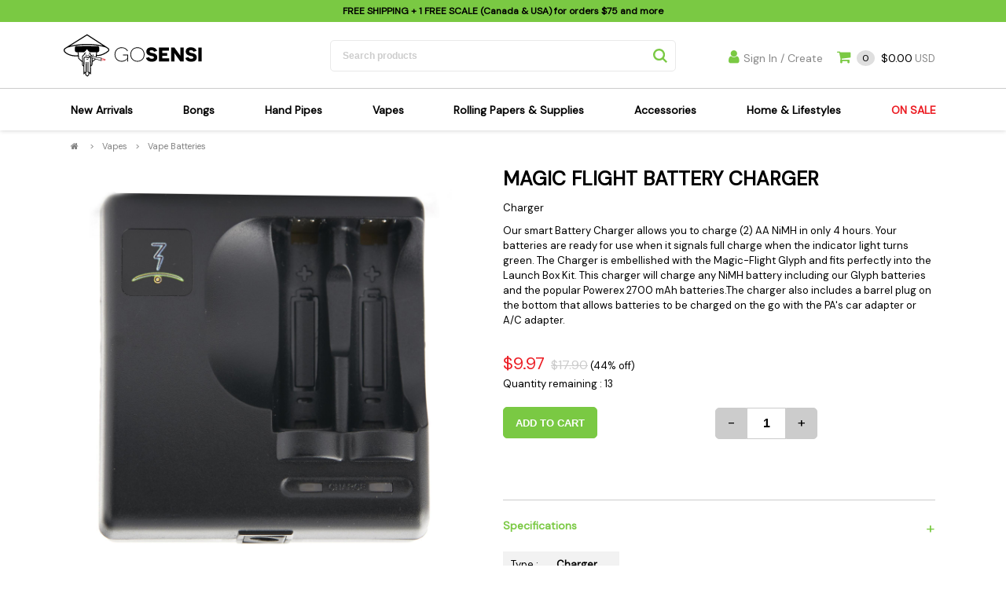

--- FILE ---
content_type: text/html; charset=utf-8
request_url: https://gosensi.com/magic-flight-battery-charger-vape-batteries-vape-45746
body_size: 21706
content:

<!DOCTYPE html>
<html>
<head>
    <meta charset="UTF-8" />
    <meta name="viewport" content="width=device-width, initial-scale=1">
    <title>Magic Flight Battery Charger Vapes | GoSensi</title>
    <meta name="description" content="our smart battery charger allows you to charge (2) aa nimh in only 4 hours. your batteries are ready for use when it signals full charge when the indicator light turns green. the charger is embellished with the magic-flight glyph and fits perfectly into the launch box kit. this charger will charge any nimh battery including our glyph batteries and the popular powerex 2700 mah batteries.the charger also includes a barrel plug on the bottom that allows batteries to be charged on the go with the pa's car adapter or a/c adapter.&nbsp;" />
    <meta name="keywords" content="" />
    <link rel="canonical" href="https://gosensi.com/magic-flight-battery-charger-vape-batteries-vape-45746" />

    <meta property="og:site_name" content="GoSensi">
    <meta property="og:url" content="https://gosensi.com/magic-flight-battery-charger-vape-batteries-vape-45746">
    
    <meta property="og:type" content="website">
    <meta property="og:description" content="our smart battery charger allows you to charge (2) aa nimh in only 4 hours. your batteries are ready for use when it signals full charge when the indicator light turns green. the charger is embellished with the magic-flight glyph and fits perfectly into the launch box kit. this charger will charge any nimh battery including our glyph batteries and the popular powerex 2700 mah batteries.the charger also includes a barrel plug on the bottom that allows batteries to be charged on the go with the pa's car adapter or a/c adapter.&nbsp;">
    <meta property="og:image" content="https://backendbase.com/i/p/magic-flight-battery-charger-4b5b0-3_thmb.jpg" />
    <link href="/static/images/3/favicon.ico" rel="shortcut icon" type="image/x-icon" />
    <script type="application/ld+json">
    {
        "@context": "https://schema.org",
        "@type": "Organization",
        "name" : "GoSensi",
        "legalName" : "GoSensi",
        
        "description" : "our smart battery charger allows you to charge (2) aa nimh in only 4 hours. your batteries are ready for use when it signals full charge when the indicator light turns green. the charger is embellished with the magic-flight glyph and fits perfectly into the launch box kit. this charger will charge any nimh battery including our glyph batteries and the popular powerex 2700 mah batteries.the charger also includes a barrel plug on the bottom that allows batteries to be charged on the go with the pa&#39;s car adapter or a/c adapter.&amp;nbsp;",
        
        "url": "https://gosensi.com",
        "logo":"https://gosensi.com/static/images/3/logo.svg",
        "sameAs" : [ "https://www.instagram.com/gosensi420/",  "https://www.facebook.com/GoSensi420/", ]
    }
    </script>
    <link href="/bundles/css?v=1_N3uTTkFWI5IsQwYzwfH_ddFYqkFt6VcJzYL2cvcCY1" rel="stylesheet"/>

            
    
    <!-- Google Tag Manager -->
    <script>(function (w, d, s, l, i) { w[l] = w[l] || []; w[l].push({ 'gtm.start': new Date().getTime(), event: 'gtm.js' }); var f = d.getElementsByTagName(s)[0], j = d.createElement(s), dl = l != 'dataLayer' ? '&l=' + l : ''; j.async = true; j.src = 'https://www.googletagmanager.com/gtm.js?id=' + i + dl; f.parentNode.insertBefore(j, f); })(window, document, 'script', 'dataLayer', 'GTM-TGFB262');</script>
    <!-- End Google Tag Manager -->

    
</head>
<body >

    <!-- Google Tag Manager (noscript) -->
    <noscript>
        <iframe src="https://www.googletagmanager.com/ns.html?id=GTM-TGFB262" height="0" width="0" style="display: none; visibility: hidden"></iframe>
    </noscript>
    <!-- End Google Tag Manager (noscript) -->
    <!-- Back to top button -->
    <a id="scrolltop"></a>
    <div id="global_wrapper">
        <form method="post" action="./magic-flight-battery-charger-vape-batteries-vape-45746" id="ctl01">
<div class="aspNetHidden">
<input type="hidden" name="__VIEWSTATE" id="__VIEWSTATE" value="MYD8GBQntz8yI/[base64]/3wkj2oZpmv+J9O13Q8TEeKQYUTttHwr214KU8bAuelsDIW9WAikG4t8sheCFSVzu8qgh2LgPwA90dkhcwJA0O5ysVvwRdGQLWHsURIjvlmBs8HDPmFdnpoAWj9e58F5xlLMlD8I7A+1m+60hwNcRKPepieXOgi/rfowIx4L67rUYk4DZOy1FRuWRYh1Afsp1FBU2zkr6LA4ii+/EsVR+jVxjzM/T9I1dJGa1yUThDsh+xQazuCtDrxc1l+Hw4TgKofgro/ike4w+V/L/9ev8r/lWdYmJjNJ5eLkXFmB/kjtMNIghNaa9OaNrvluHt08Wd/gOMJSE6JPEOkuedHFHmc06q+xQ4pbARS64ollfeX+u/aLCIFE7cxklYTziQCG4wd4TtN9L78VbyazAllXKCtWS6409Cp/aJa2j7HYX3JEgQd6YWg4OzyLtEjb5aRwZKq8av0zFUZ0jGgiSonFhto7XnyzB9+1FsfXqe6SvJAf0jWNeNe0jBL/j+eQEaRufRGRkiHzANqqNJ9C1r3QrNlkBlIdsFDgRjK9MmBNU5VX6YtHP1iUv6jKHkJ+xQTnQ0sqNjGDBygqr8+29yJCOO17Epl71mOdsCFv5lMNd5AlsoO05NYcCKkL+qtUS0UHeCYS3MBvgBDA5prGvKKTLJOqpq2At+hzyZ2pwCGh/qB+AZ4g1g8/yznabu2sczlo01dv/2stFlDGIff2MtdMbbOXgStY8zTaQoRbNdnjmP2R+Tikupy0c4tGpO81cq8CsqyiMz1dC4XkdYBPTOfPQS60GU8bqNsze8bwc4U9BWXsCUcrz/SYzpfgZkLmiTRKvi7ujtvlbhg2WsMQLhbA/2rYZT1ln233NpcJ8KgDXLzB6L1mfV6SiyXA9qPYyaSAN+/vWaJCN7widXtrZSPKI5MgnPvrvm5IMpSz1U8PJVc6Tax0o9+w/pvbexKDTbcRpoVEnkx6ZXFs0X0K7eC3aKFB09KPBB2IkP+uw93iG+rUi7EmTI5CmeVhLnNgDgTQ7ZSSYKPCsHiZ/oxh46VG8yWr3wLn+GyaSpasNZsS4ExArcbiCQZ9akqtD0vOj1qUl7EG5n6dY7F2rHvPLbZgk88xeATzqwm2sQnsEt+WuXn6hb2TX4KqRf98A9uR2xlz1rgWmuiZM6fozF6zRDB9TWxUhmVYQ0JfEw4ci94epCM9H7Hj8KBguv9UWFRAjsTn03OK2/S5UBPcSZnjtsEztD6I/[base64]/qZxQ+9eHqaCSHjecJUb5E/X1rArIHRiYr/lsyH2zVd3gjz0XIFze8w+YE+BW198cnsYQiunoLIJH+Cy9xyaS0Capdhe+61Rs006ijiJxHthFeutImKGfmWydTO2iRwF7NLa73v86tN2SaNIB/kpLebJ7xu5Vshuo+TOUNo7kTMWoDDJnuP7PRO1HWJHQFr6Bs0KusK66YGvnFVSKQwEl9KypNAyp3DgiNWzlbjywi61lzv05jW6PUau4Ixy/Q+1qHpYpOTLR5fiVsCnHp2yyFZebuiYrlzF92ycpDGV6JbE951VGYrsiISANSfA8bJNS6Wor8rgBFhCK0KiCfAlQYM804+Bv3yLenSQvn3gopApSq7FG/[base64]/OtxQwU8NVC9eMQbisJTlXG0SIlifAkkMzw5AZoHwkm6P+52fHYmKmDd1LlUSNZjkZNWZ18ktoNz8MPNAGu5S2lndG7+/vjSMqDWUyLjokxRlPv2BXMtCJSAGwZSPEOhdo+HzSjmFyGW8ji2jQiycsmpkUFdWxQq5akrbp7CISTEXAeOPX/xE26GN6emq3xxdjLpe7S1qTzSkF6PuZASocN/r3nXb+yzrBfveMLKn9gtst0VMUVjrryl1H+IqvNOzPKugtIkCkV8wnaFUqXW2yMQroymQt2jBPZq+wDWj6+FVUhBn20l1bO3rBrjMWMRofb+FtIspcEZ6eTnpTATVH/Xc8Oo3xu94tLqTQdp5hJxF465Ft43qOgTlBSPvhNi+kovVim6BRxBTrifZkapTREjTGZ+JiVa7bitDcDNUMO5PPoJAHAE+dGzKe0/3QaFehCNR25c+uYolXzB/lG2VxWoywhxWrH8bsNCcxz/uGP6OVL9vr4yUbVQpkSxOX19YwSjiMZ19zRlD3QLmDjyzmZeZqHRFFrc2mgzraL2ygIALDmkcNvNR90RfV+tgPOTXJqVXlrLavss/RPZLruuPZRq2ZVPcmrDzMJzYaUFU0RkWNTA0G6LuS+f21FZFua1gLl850vbuiWm2PUH5iXa8mj6tENtwtLqHaHKGAo/9ewJ54osTOvPyDb79mxRXvxPUvgtBNzRb9iFo74tDKnGPIW9aG9iS/bNfrJHafKbLs2rlVL/XEOK0eCjLGWPFFqHyU3tUC9A7/Rjvwp9sp3KQcR26Ji0gDFLlHlz4PceBu+xjBZ1ltcUgiN4jLB5o7SYmOZSOwiZFfAhfhVwEzIXxXdDcNtj+cJPkeTh/+NoZ+OMTIpE6m/uPXLi+I6dGu04QxLFK0eKdNNJ7pZiS/KmWtezUlCNUduDoXTHvQYTGsxrgv3LCzY7ASkMM+N2UGBUHNnMIAJUJOfQ/[base64]/76hApDXotKhFchvuE9q7QNbPxWT0yr7Imvl/rePCrlkkGSqmS0t4nwvob6qnKMXC8ZjqIdAsT7FL2djIrMcHhWUhhrQuFXL1qbLXlt0K1+23nWvbpRnruom4XZez9dGgrroE5yCa+ZrNPYORqlLWLtE4wU+6ShryXA4jgNe0e67uaOgO4Uq8/5FigiqagS/gShUWJrLxxcp+gH770MEMKMDJVN55+m6dymig2/RF5dBtFVFJJ5r30UgvRqU1PQsZcsnxUmVf4VAE81AQ3bqADH5fx4PBoxb6Grcozby9vc+GGUKT3N0jESYdoS6pUPahr9UCURfSurqMYWf+yPVFUD9y5AMSf6FkgIvRe0fFGyPsDEkmzqrP2tqIHmr68iPY3JCbyaAMwRMKj5d5wi80t/v3Q1ENQQ5y2Nnf1HIWf/Iucoin0VsmD6OJcPSdp/LK6wBuzrey1+F143jl2M2SkYKn0aR/Tqq/PR75mudVedbIz4g9CK0pwpzj5c7/TGLhf/CEYQDmnMt+w8nnc3BG1zXf/j6HJlyWnRwvpHTpHhp6+qNjkUqY1jAk8Bx6rqzKf3LQT6Wjj3EgVrQwj6U8lwHs0FzQ5x6g0zFPP0lJNT+XpnIqYTe7Pren4RGggnb7ZnGScoDBtYLcWJPS2hyHpThVJiwRUkE/7SeyvcyFDnffB9MnCTQ6C6nN7qq1VXENkEaaQ/WhCxwR/[base64]/Hu0oPBQ/4bP+cC9QLBYXaDnpxpc0hSIRSo/5awv46K6sqV6VlFOTOAf2QS0GXe5oF691532H0uCBRP/MhW5eXiAR9Q0H1m49hucsefeGZxjI+uUYQnih8204KHlkkSXx3LNiuVXjpezXmB6Pum71qdf7bF/pac2Y5LLvumuG4ujvPmULlN5IvRgy8XnluAtm1j7JqPuQh3A7afgpst0x5unJqZE6i3+bBx/rVuT+6nJ9AmfW0jvq/0eOh7dw4bQevu2YluQRrpA5CRGwEJqHqm0dA67SNs5BhZj59kPb4us8fKmYxmw1vHItcLCbtN7VoTwKFru/WJgop6/2wzIMBW4LPPBH8tEmVCEPmKhIkKwNu1CA43rRZ9vQneK1nEQSHrAvxnonfL0Tw/J0/XJV9GjPnh7Ypb+m6g+YbmtLnVwGNVO63uS5T1luEtx/lTnHX84pwZDRb1EEawfY2JwEmGGj6OCJ/nQ+8sQXtclSothkzfm6VURykZdDE87dRYp5VjLO3IoCXsPzHHnMwdY6jugUC6S7dwCCF0FXKGwNtY88YVyYy0CIltbmHmIfAgyVECoPuab1oR/Nm2l0QFourRcONG6j/5YwljriFsc6JKDhrrUU8QQijF1PPRmzF6VUuvS41OhvXsr95jX093AgPqskldy2QCR1uUTkMaowAInpHwNykcNER1m5PgBEcTGkCjE8U29e+8MX2tF1dpvd6ubjg9t58jNH8eOiAXB+XCoKFixbzvfAUSZQCtrmfG8EBJdvZkAU4BCRuQGXTJ03uVGFgSe/T3uRim4rHvteS4LkreaJhrAF8eCvUkoopZq5AZhfAI94YxgFVsDtaDVDApBtQ+RAHEdnmy0FP1sXoFjcomoRYWvb0o5Sod572RuihoJzF0pg1kqiiHbjrWXb8iN0V9M0Fk5CCXnCTmNdB5wgVWVUrwyQn5aSQDNMSv/O2QDfw2ywV3SNoOxD6D247Idh8joLYs7hUiWkx1BWX0ax5Ewi0d9qU/6/[base64]/mMyVXjecgtjspp62KXEEI+9IQGb3M0RZ5F9t/2vkhNuB4dUyuqQcCf/sYMzMmwG5EK9QsytLYhE9Ev35i41tsf6t1A9UkXAcMdRRpArdg/IER3906uHuTAe8L68OEvvdSZpgxP6T+MExihwy/TuiCWSECbD7tdLpiUYGKFrStl0or21cvB1s/eZ+taM+onGeQmFI/OgmivF2Xs8OyrbvOc9N9N7S5QRJcAXIv+6QqazIzF1jYT8hGZd95V3WUyGIBbPzIdsjbGyQNAY4MYLthErK9LmuBKvsWts/ifetzC3zU7b4cMwJc23kk2LwnbbXsHLJ6gyAja7wlBHmoF3kl8090Q2brDxB72sBst7M2RxxIFeRoPqehUR4wC/0eJGQ20HR2kFUAiycakC8n3DFnaQl3+1MBoUkcDgZB5TLeJPlTitacKwKUxzSvocxkBRWMxKHZMeqFjZ4zJqYItrBTqKtnrQ/WL+MtDYlhV55ascIhZfBp1BW0lh+CNIA/GqJ/I3LWvlMY+1dwUpmx/GDdmIwJfC1+7Ji9qmNRWDrqRj9hbeh9qkHi/9TmzA1Cje5xbfuK1e4ePKyHkag2SPSvNe75q6M9KAdNnXqdRhe9u/GbLm5wjPUp5p5f6HQ3gzn/3lN65RCOqsjw3a4EWdTVrMP5oPchZqd/vlvPmd/5PPVB0EdUQwuJw6tpKwVN6Xzwkdg1t8IysvOS+Vc3+PkGUWfCOIw6yzG4E324Oe986bo3AkLVfi+kjtUWBVB97k1j2+h//iVa+KiLLevYyfOpniJe3aYT0PVkDYyL1k2eiQRi55R93ttzFkQy6HrQvUntclHINXUhlaP5FvhW3vKJgApnBiB/sdyqE2gyXtzzwgvS7yOmUXb3eoxC3VPUqfioPyg9i8uYEtG+tcTMAwCgSep7+roi7uzTkVgCnCItdM9l8l5ar9F52sN/yI6r/NsekU3OWp7m7sSAdkVOvNjYlSR/ENGM/3giHnBBpMAqFDmSY7pRmwBT8iRpBkuJsb5NmCsrgxwwNhh67tVUGlvTPaqjVjIFDFKixD9iyNsSoVCTDDirp28ONYzIZbJDVXUdy6vnkHYAFXOENyBkqqCvLGdOO5aZLP/osRgpvY4W6O3zEUO0CYRP8EdnJKgBZZzqu/PHe87Fe6LVrzWHSnolqvHp1e870s/BCb9/lH0+WFeaNGbDmmHzshIASwL+5ABNucfNtqpAz+KLx6HmC5KdPMcyDuqq9iPAfTB7DKIgPPIJSoV1ybiWwFmEdJGSf+6Wtn1pXL2HBJi7YgEyjHz94OUJQvcu8FRt3C6XevXFPpLJSQGwixekP+D5IWPfcs8IJ/[base64]/6w5O99fLhMy9bPqGZ4IstPFteeQj5KNrrhPX21RmNvNptfRK0B0idy1MwmcM6uJP+5s9ep4Y+J2DP5wXaeAd/[base64]/EdvXvIee6gZp4ys+qhXYgCEd/qs7qk2jlifHlLfajVM3IDy4qN0Rh3VGtaoNNJFPmliY2cCZXLgykOe7tpTX4yUWgP/6rp8tl8XtZ1B1l4xn8Y88MLaw3ACWuYkKbCE1SYRBeNRdwQf1sSPX3WfpojwAKhuU3c14p+cN7Hk3Bd5xwkarydmETdHlc9HC+Ah7j9v6KRvjRSRsMi6yAbh78t0S+leYP1v97HLAoBymaEeVrtgYhEcVAnx27K4nxzRv+E5edqHn20/EFVHfTRnXQhK6cBx8+E6GLWH01IWT9EUjHICToosSN82cygCK2FZa4VkWY/MMvhZTDCccDB9eqvqlm5nlPAxaQMVRji4Fvw8X4EVzHCm/O/[base64]/hXewUXDXWqHVsJGMLKD3Gd8mrAKMZcNOiVU5jjwWz89HhxD6na2C1zXfXsM5rVu3GlqXKQMSWGcMS2QaKZ3P59ehWNfE1OpIp2z5YlTyvsyOG7518uwfmxDAL4vO5qG4OXxsn5LsIeSMbqMRni2HYlE3uvc++dg0uC9K6WHDqhJwCMwpgrIGh5EwAGvThBS/GlgMZmUw9+8T43adW4qLE5RH6uwtQk0h0JbOh4eannMWfgXUyb8SqBQZ7SGh4RxwrURX2fFJegsqo0eGH9q/[base64]/q0DMOBBtqo18gMjWDGRKZm0MvyTqp7ynAONX14yhSLDBpQGB3b1HjcX2Wj/7UaY0KtiF2YjKyGRyqXsIZH7n9Y6IGfjXwZppUNFu2EqFSWP84rrNrbuvmJamuXCPgsIz5bReXfhHhaeiVrQB31s1LyoQkelMiWh8xwD9u9omZR0vQvwGlopTyHIMAK4tVZoxKfe98negt3JfMt45hTQsjIJWqh+PZZeYNcf91HlZ+6FgkItPvP6ZP4QH5SN8O/s+hAhHolhwqJiq9Lv0EAtkcNgv3mbUDDAjn4AwtFMd68CW0KPu17gQiRliekPlnTKFiEvO003HDadjXd4V8RrNV58tpEiIkRgIIUoyM7tCiorxc2l/yxOlvFOguaxV7dZmzXGGpCJlmbMLmhTrz/+c/48FM4dC6tGuUIN4MaJz2U+igrM+wNIOUFEynPhgKdgC/9XscBp+p8MHIpnrEXwVP3YbE/70dgud0RnnoJxmhXCA55tk+h3741QE2mbqu/vbHD8huTyOmfZ2aE/zDW/eQLkVc1K8ZeNUHuUMMBtXk9/LJUUHcU3hoiHiz62l6fs1aJ7qDxWytW7TYIrKzBcxvj4ChRmV2TAFz35F7n4jg66LGGmuNCiLyMCoorhY/ywTWfoApy/aYl9jGsv3/IxsJs/B/whBAvAEiPqmIOIFdc+3hFGWpVIkQYd/eeHsXPjWgPXOd3UuXCkWjijDledKRk66099aJN89aKifQTO5JDmuKL4bOoyVm3eQjLOb8HM57H0QYYfIK/ojaJAW95ZAH/930zH9O+j7IEeDZnZq2ILIvr4TIE5e09WTYif68JBPHYiJJWW2udQIsG0xZulV8DuDcV/a5aUWVGbO2sVCSoAO6k05Fj9bRfCkCpFNC2qY++mm53atQVSl8h1XlC2svoTMMqe/ghMOgo2ZPy5bWVCtxg0T3sJ0xar+0gNnXsTF5kkkGORfc/5G3gUJr3dgqAgwJjqqYROGRRUZKiqzTXv/lsmArGY7fxop5hmSETdF2PUXUvaUe8IfEBSwhvUXvk/f2GJ18cgr3njFzGApzc9nLbdX2Ea3bQH8tjFIJvrJg1oAafbDhAKwbveP5Hp49UIDeMNTGr9Ef8f3+lrc29pqjACrXelmHBnBtN/yBipg2+CCe/fGVvcePviLAmCvGww0Fkf/0J5IkVr3OZW7TnB9ioltV9nJrn5zv3ko+Ht6IEXjxV+VjGb17silMtKm+FbMkwLX/tEfQYtCJVxJjy4e1Z11vx91luHUSeZplWeE9lAyzWmpNmwTVPbX+jy47K3PJsNs" />
</div>

<div class="aspNetHidden">

	<input type="hidden" name="__VIEWSTATEGENERATOR" id="__VIEWSTATEGENERATOR" value="986F59E2" />
	<input type="hidden" name="__VIEWSTATEENCRYPTED" id="__VIEWSTATEENCRYPTED" value="" />
</div>
            <div class="hidden-xs" style="position: absolute; top: 0px; left: 0px; padding: 10px; color: white; z-index: 10000">
                
            </div>

            <!-- --------------------------------------------------------------------------------------
-------------------------------------------------------------------------------------------
-------------------------------------------------------------------------------------------
											HEADER
-------------------------------------------------------------------------------------------
-------------------------------------------------------------------------------------------
--------------------------------------------------------------------------------------- -->
            <header>
                <div id="header_top"><span style="display:none"></span>
                    <div class="wrapper_in_grid">
                        <div class="header_top_message">
                            
                                    <p><b>FREE SHIPPING</b> + 1 FREE SCALE (Canada & USA) for orders <b>$75</b> and more</p>
                                
                        </div>
                        <div><span id="lbLanguage" style="position: absolute;right: 0;top: 4px; font-weight:bold;"></span></div>
                    </div>
                </div>
                <div id="header_bottom">
                    <div class="wrapper_in_grid">
                        <div id="logo">
                            <a href="/">
                                <img src="/static/images/3/logo.svg" draggable="false" />
                            </a>
                        </div>
                        <!-- /logo -->

                        <div id="search_products">
                            <div>
                                <input id="site_searchbox" type="search" placeholder="Search products" name="" value="">
                                <input type="button" value="" name="">
                            </div>
                        </div>
                        <!-- /search_products -->

                        <div id="header_bottom_right">

                            <div id="search_icon_mobile"></div>

                            <div class="header_account header_right_link">
                                <a id="hlLogin" class="hr_parent_link" href="/login/?r=/magic-flight-battery-charger-vape-batteries-vape-45746"><i class="fa fa-user"></i>Sign In / Create</a>
                                

                                <!-- /small_drop_down -->
                            </div>
                            <!-- /header_account -->

                            <div class="header_cart header_right_link" id="header_cart">
                                <a href="javascript:void(0);" rel="nofollow">
                                    <i class="fa fa-shopping-cart" aria-hidden="true"></i>&nbsp;
                                <span class="cart_quantity c_qty">0</span>
                                    <span class="dollar_sign"></span>
                                    <span class="cart_amount c_amt">0.00</span>&nbsp;USD
                                </a>
                            </div>
                            <!-- /header_cart -->

                        </div>
                        <!-- /header_bottom_right -->

                        <div id="menu_button">
                            <div id="menu_icon">
                                <span class="line"></span>
                                <span class="line"></span>
                                <span class="line"></span>
                            </div>
                        </div>

                    </div>
                    <!-- /wrapper_in_grid -->
                </div>
                <!-- /header_middle -->
                <nav id="main_nav">
                    <ul>
                        <li><a class="mn_parent_link" href="/new-arrivals">New Arrivals</a></li>
                        
                                <li>
                                    <a class="mn_parent_link " href="/c/bongs" title="Bongs">Bongs</a>
                                    <span class="open_dropdown_mobile"></span>
                                    <span class="dropdown_wrap dropdown_align_left">
                                        <span class="dropdown_inner">
                                            <span class="float_left">
                                                
                                                <ul>
                                                    
                                                            <li><a title="Bongs Sensi's Kits" href="/c/bongs/sensi-s-kits">Sensi's Kits</a></li>
                                                        
                                                            <li><a title="Bongs Percolator Bongs" href="/c/bongs/percolator-bongs">Percolator Bongs</a></li>
                                                        
                                                            <li><a title="Bongs Glass Bongs" href="/c/bongs/glass-bongs">Glass Bongs</a></li>
                                                        
                                                            <li><a title="Bongs Dab Rigs Bong" href="/c/bongs/dab-rigs-bong">Dab Rigs Bong</a></li>
                                                        
                                                            <li><a title="Bongs Silicone Bongs" href="/c/bongs/silicone-bongs">Silicone Bongs</a></li>
                                                        
                                                            <li><a title="Bongs Acrylic Bongs" href="/c/bongs/acrylic-bongs">Acrylic Bongs</a></li>
                                                        
                                                            <li><a title="Bongs Bangers & Carb Caps" href="/c/bongs/bangers-carb-caps">Bangers & Carb Caps</a></li>
                                                        
                                                            <li><a title="Bongs Ash Catchers" href="/c/bongs/ash-catchers">Ash Catchers</a></li>
                                                        
                                                            <li><a title="Bongs Bowls & Downstems" href="/c/bongs/bowls-downstems">Bowls & Downstems</a></li>
                                                        
                                                            <li><a title="Bongs Parts & Supplies" href="/c/bongs/parts-supplies">Parts & Supplies</a></li>
                                                        
                                                            <li><a title="Bongs Cleaning Supplies" href="/c/bongs/cleaning-supplies">Cleaning Supplies</a></li>
                                                        
                                                </ul>
                                            </span>
                                            

                                        </span>
                                        <!-- /dropdown_inner -->
                                    </span>
                                    <!-- /dropdown_wrap -->
                                </li>
                            
                                <li>
                                    <a class="mn_parent_link " href="/c/hand-pipes" title="Hand Pipes">Hand Pipes</a>
                                    <span class="open_dropdown_mobile"></span>
                                    <span class="dropdown_wrap dropdown_align_left">
                                        <span class="dropdown_inner">
                                            <span class="float_left">
                                                
                                                <ul>
                                                    
                                                            <li><a title="Hand Pipes Sensi's Kits" href="/c/hand-pipes/sensi-s-kits">Sensi's Kits</a></li>
                                                        
                                                            <li><a title="Hand Pipes Spoon Pipes" href="/c/hand-pipes/spoon-pipes">Spoon Pipes</a></li>
                                                        
                                                            <li><a title="Hand Pipes Bubblers" href="/c/hand-pipes/bubblers">Bubblers</a></li>
                                                        
                                                            <li><a title="Hand Pipes Silicone Pipes" href="/c/hand-pipes/silicone-pipes">Silicone Pipes</a></li>
                                                        
                                                            <li><a title="Hand Pipes Metal Pipes" href="/c/hand-pipes/metal-pipes">Metal Pipes</a></li>
                                                        
                                                            <li><a title="Hand Pipes Glass Pipes" href="/c/hand-pipes/glass-pipes">Glass Pipes</a></li>
                                                        
                                                            <li><a title="Hand Pipes Wood Pipes" href="/c/hand-pipes/wood-pipes">Wood Pipes</a></li>
                                                        
                                                            <li><a title="Hand Pipes Acrylic Pipes" href="/c/hand-pipes/acrylic-pipes">Acrylic Pipes</a></li>
                                                        
                                                            <li><a title="Hand Pipes Dugouts" href="/c/hand-pipes/dugouts">Dugouts</a></li>
                                                        
                                                            <li><a title="Hand Pipes Cleaning Supplies" href="/c/hand-pipes/cleaning-supplies">Cleaning Supplies</a></li>
                                                        
                                                </ul>
                                            </span>
                                            

                                        </span>
                                        <!-- /dropdown_inner -->
                                    </span>
                                    <!-- /dropdown_wrap -->
                                </li>
                            
                                <li>
                                    <a class="mn_parent_link " href="/c/vapes" title="Vapes">Vapes</a>
                                    <span class="open_dropdown_mobile"></span>
                                    <span class="dropdown_wrap dropdown_align_left">
                                        <span class="dropdown_inner">
                                            <span class="float_left">
                                                
                                                <ul>
                                                    
                                                            <li><a title="Vapes Dry Herb Vapes" href="/c/vapes/dry-herb-vapes">Dry Herb Vapes</a></li>
                                                        
                                                            <li><a title="Vapes Wax & Oil Vapes" href="/c/vapes/wax-oil-vapes">Wax & Oil Vapes</a></li>
                                                        
                                                            <li><a title="Vapes Atomizers & Cartridges" href="/c/vapes/atomizers-cartridges">Atomizers & Cartridges</a></li>
                                                        
                                                            <li><a title="Vapes Vape Batteries" href="/c/vapes/vape-batteries">Vape Batteries</a></li>
                                                        
                                                            <li><a title="Vapes Vape Accessories" href="/c/vapes/vape-accessories">Vape Accessories</a></li>
                                                        
                                                            <li><a title="Vapes E-Cigarettes" href="/c/vapes/e-cigarettes">E-Cigarettes</a></li>
                                                        
                                                </ul>
                                            </span>
                                            

                                        </span>
                                        <!-- /dropdown_inner -->
                                    </span>
                                    <!-- /dropdown_wrap -->
                                </li>
                            
                                <li>
                                    <a class="mn_parent_link " href="/c/rolling-papers-supplies" title="Rolling Papers & Supplies">Rolling Papers & Supplies</a>
                                    <span class="open_dropdown_mobile"></span>
                                    <span class="dropdown_wrap dropdown_align_left">
                                        <span class="dropdown_inner">
                                            <span class="float_left">
                                                
                                                <ul>
                                                    
                                                            <li><a title="Rolling Papers & Supplies Sensi's Kits" href="/c/rolling-papers-supplies/sensi-s-kits">Sensi's Kits</a></li>
                                                        
                                                            <li><a title="Rolling Papers & Supplies Rolling Papers" href="/c/rolling-papers-supplies/rolling-papers">Rolling Papers</a></li>
                                                        
                                                            <li><a title="Rolling Papers & Supplies Hemp Wraps" href="/c/rolling-papers-supplies/hemp-wraps">Hemp Wraps</a></li>
                                                        
                                                            <li><a title="Rolling Papers & Supplies Pre-Rolls" href="/c/rolling-papers-supplies/pre-rolls">Pre-Rolls</a></li>
                                                        
                                                            <li><a title="Rolling Papers & Supplies Rolling Trays" href="/c/rolling-papers-supplies/rolling-trays">Rolling Trays</a></li>
                                                        
                                                            <li><a title="Rolling Papers & Supplies Grinders" href="/c/rolling-papers-supplies/grinders">Grinders</a></li>
                                                        
                                                            <li><a title="Rolling Papers & Supplies Rolling Machines" href="/c/rolling-papers-supplies/rolling-machines">Rolling Machines</a></li>
                                                        
                                                            <li><a title="Rolling Papers & Supplies Tips" href="/c/rolling-papers-supplies/tips">Tips</a></li>
                                                        
                                                            <li><a title="Rolling Papers & Supplies Scales" href="/c/rolling-papers-supplies/scales">Scales</a></li>
                                                        
                                                            <li><a title="Rolling Papers & Supplies Ashtrays" href="/c/rolling-papers-supplies/ashtrays">Ashtrays</a></li>
                                                        
                                                            <li><a title="Rolling Papers & Supplies Zippo" href="/c/rolling-papers-supplies/zippo">Zippo</a></li>
                                                        
                                                            <li><a title="Rolling Papers & Supplies Torch & Lighters" href="/c/rolling-papers-supplies/torch-lighters">Torch & Lighters</a></li>
                                                        
                                                            <li><a title="Rolling Papers & Supplies Flavor Drops" href="/c/rolling-papers-supplies/flavor-drops">Flavor Drops</a></li>
                                                        
                                                            <li><a title="Rolling Papers & Supplies Storage & Safes" href="/c/rolling-papers-supplies/storage-safes">Storage & Safes</a></li>
                                                        
                                                </ul>
                                            </span>
                                            

                                        </span>
                                        <!-- /dropdown_inner -->
                                    </span>
                                    <!-- /dropdown_wrap -->
                                </li>
                            
                                <li>
                                    <a class="mn_parent_link " href="/c/accessories" title="Accessories">Accessories</a>
                                    <span class="open_dropdown_mobile"></span>
                                    <span class="dropdown_wrap dropdown_align_left">
                                        <span class="dropdown_inner">
                                            <span class="float_left">
                                                
                                                <ul>
                                                    
                                                            <li><a title="Accessories Sensi's Kits" href="/c/accessories/sensi-s-kits">Sensi's Kits</a></li>
                                                        
                                                            <li><a title="Accessories Mimi's Joint Jewelry" href="/c/accessories/mimi-s-joint-jewelry">Mimi's Joint Jewelry</a></li>
                                                        
                                                            <li><a title="Accessories Sunglasses" href="/c/accessories/sunglasses">Sunglasses</a></li>
                                                        
                                                            <li><a title="Accessories Scales" href="/c/accessories/scales">Scales</a></li>
                                                        
                                                            <li><a title="Accessories Baggies" href="/c/accessories/baggies">Baggies</a></li>
                                                        
                                                            <li><a title="Accessories Detox" href="/c/accessories/detox">Detox</a></li>
                                                        
                                                            <li><a title="Accessories Spray Cans" href="/c/accessories/spray-cans">Spray Cans</a></li>
                                                        
                                                            <li><a title="Accessories Flags" href="/c/accessories/flags">Flags</a></li>
                                                        
                                                            <li><a title="Accessories Stickers" href="/c/accessories/stickers">Stickers</a></li>
                                                        
                                                            <li><a title="Accessories Knives" href="/c/accessories/knives">Knives</a></li>
                                                        
                                                            <li><a title="Accessories Ash Catchers" href="/c/accessories/ash-catchers">Ash Catchers</a></li>
                                                        
                                                            <li><a title="Accessories Bowls & Downstems" href="/c/accessories/bowls-downstems">Bowls & Downstems</a></li>
                                                        
                                                            <li><a title="Accessories Parts & Supplies" href="/c/accessories/parts-supplies">Parts & Supplies</a></li>
                                                        
                                                            <li><a title="Accessories Extractors" href="/c/accessories/extractors">Extractors</a></li>
                                                        
                                                            <li><a title="Accessories Concentrates & Supplies" href="/c/accessories/concentrates-supplies">Concentrates & Supplies</a></li>
                                                        
                                                            <li><a title="Accessories Zippo" href="/c/accessories/zippo">Zippo</a></li>
                                                        
                                                            <li><a title="Accessories Torch & Lighters" href="/c/accessories/torch-lighters">Torch & Lighters</a></li>
                                                        
                                                            <li><a title="Accessories Storage & Safes" href="/c/accessories/storage-safes">Storage & Safes</a></li>
                                                        
                                                            <li><a title="Accessories Miscellaneous" href="/c/accessories/miscellaneous">Miscellaneous</a></li>
                                                        
                                                </ul>
                                            </span>
                                            

                                        </span>
                                        <!-- /dropdown_inner -->
                                    </span>
                                    <!-- /dropdown_wrap -->
                                </li>
                            
                                <li>
                                    <a class="mn_parent_link " href="/c/home-lifestyles" title="Home & Lifestyles">Home & Lifestyles</a>
                                    <span class="open_dropdown_mobile"></span>
                                    <span class="dropdown_wrap dropdown_align_left">
                                        <span class="dropdown_inner">
                                            <span class="float_left">
                                                
                                                <ul>
                                                    
                                                            <li><a title="Home & Lifestyles Apparel" href="/c/home-lifestyles/apparel">Apparel</a></li>
                                                        
                                                            <li><a title="Home & Lifestyles Mimi's Joint Jewelry" href="/c/home-lifestyles/mimi-s-joint-jewelry">Mimi's Joint Jewelry</a></li>
                                                        
                                                            <li><a title="Home & Lifestyles Munchies" href="/c/home-lifestyles/munchies">Munchies</a></li>
                                                        
                                                            <li><a title="Home & Lifestyles Books & DVDs" href="/c/home-lifestyles/books-dvds">Books & DVDs</a></li>
                                                        
                                                            <li><a title="Home & Lifestyles Cooking Supplies" href="/c/home-lifestyles/cooking-supplies">Cooking Supplies</a></li>
                                                        
                                                            <li><a title="Home & Lifestyles Candles & Odor Eliminators" href="/c/home-lifestyles/candles-odor-eliminators">Candles & Odor Eliminators</a></li>
                                                        
                                                            <li><a title="Home & Lifestyles Scales" href="/c/home-lifestyles/scales">Scales</a></li>
                                                        
                                                            <li><a title="Home & Lifestyles Ashtrays" href="/c/home-lifestyles/ashtrays">Ashtrays</a></li>
                                                        
                                                            <li><a title="Home & Lifestyles Detox" href="/c/home-lifestyles/detox">Detox</a></li>
                                                        
                                                            <li><a title="Home & Lifestyles Adult Toys" href="/c/home-lifestyles/adult-toys">Adult Toys</a></li>
                                                        
                                                            <li><a title="Home & Lifestyles Flags" href="/c/home-lifestyles/flags">Flags</a></li>
                                                        
                                                            <li><a title="Home & Lifestyles Frames" href="/c/home-lifestyles/frames">Frames</a></li>
                                                        
                                                            <li><a title="Home & Lifestyles Stickers" href="/c/home-lifestyles/stickers">Stickers</a></li>
                                                        
                                                            <li><a title="Home & Lifestyles Storage & Safes" href="/c/home-lifestyles/storage-safes">Storage & Safes</a></li>
                                                        
                                                </ul>
                                            </span>
                                            

                                        </span>
                                        <!-- /dropdown_inner -->
                                    </span>
                                    <!-- /dropdown_wrap -->
                                </li>
                            

                        <li><a class="mn_parent_link red_link" href="/sale">ON SALE</a></li>
                        <li class="sign_in_mobile_only"><a class="mn_parent_link" href="/login">SIGN IN / CREATE</a></li>
                    </ul>
                </nav>
            </header>
            <!-----------------------------------------------------------------------------------------
-------------------------------------------------------------------------------------------
-------------------------------------------------------------------------------------------
										SIDE CART
-------------------------------------------------------------------------------------------
-------------------------------------------------------------------------------------------
--------------------------------------------------------------------------------------- -->

            
            <section id="side_cart">

                <div class="side_cart_inner">

                    <button type="button" id="close_side_cart"></button>

                    <h2>Your cart</h2>
                    <div id="cart_notification" class="green_notification" style="display: none;"></div>
                    <div class="side_cart_info">
                        <div class="float_left">
                            <p class="side_cart_item_count c_qty">No Products</p>
                            <p><a href="/cart" rel="nofollow">View & Edit cart</a></p>
                        </div>
                        <div class="float_right">
                            <p class="side_cart_subtotal_title">Cart subtotal:</p>
                            <p class="side_cart_subtotal c_amt">0.00</p>
                        </div>
                    </div>
                    <div class="clear"></div>
                    <div id="cartView" class="form_checkout">
                        <a href="/cart" class="button btn_primary" rel="nofollow" style="width:100%">Proceed to checkout</a>
                        <template v-for="cartproduct in cartproducts">
                        <div class="product-item cart_one_product">
                        <a :href="'/'+cartproduct.Product.URL"><img loading="lazy" :src="cartproduct.DisplayPictureThumb" draggable="false" onmousedown="return false"></a>
                        <div class="cart_product_description">
                            <p><a :href="'/'+cartproduct.Product.URL">{{cartproduct.Product.ProductHeader}} {{cartproduct.Product.Name}}</a></p>
                            <p style="margin-bottom:0px;color: #6e6e6e;" v-if="cartproduct.Size != null && cartproduct.Size != ''">{{cartproduct.OptionDisplayName}}</p>
                            <p class="cart_product_price">
                                <span :class="(cartproduct.UnitPrice != cartproduct.Price) ? 'current_price red_text' : 'current_price'" >${{cartproduct.UnitPrice.toFixed(2)}}</span>
                                <span v-if="cartproduct.Price != cartproduct.UnitPrice" class="old_price">${{cartproduct.Price.toFixed(2)}}</span>

                            </p>
                        </div>
                        <div class="cart_edit_item_qty">
                            <div v-if="!cartproduct.IsOutOfStock">
                                <span class="item_quantity_minus_cart" style="border-bottom-left-radius: 5px !important;border-top-left-radius: 5px !important;" v-on:click="modifyquantity(cartproduct.CartID, cartproduct.Quantity -1,cartproduct.ProductQuantityLeft,(cartproduct.MinimumQuantity != null ? cartproduct.MinimumQuantity : 1));">-</span>
                                <input class="item_quantity_cart" type="number"  v-bind:value="(cartproduct.MinimumQuantity != null ? cartproduct.MinimumQuantity : 1)" v-bind:min="(cartproduct.MinimumQuantity != null ? cartproduct.MinimumQuantity : 1)" v-bind:max="cartproduct.ProductQuantityLeft" name="" v-model="cartproduct.Quantity" v-on:keyup="manualmodifyquantity($event,cartproduct.CartID, cartproduct.Quantity,cartproduct.ProductQuantityLeft,(cartproduct.MinimumQuantity != null ? cartproduct.MinimumQuantity : 1),$event);">
                                <span class="item_quantity_plus_cart" style="border-bottom-right-radius: 5px !important;border-top-right-radius: 5px !important;" v-on:click="modifyquantity(cartproduct.CartID, cartproduct.Quantity +1,cartproduct.ProductQuantityLeft,(cartproduct.MinimumQuantity != null ? cartproduct.MinimumQuantity : 1));">+</span> 
                            </div>
                            <div v-if="cartproduct.IsOutOfStock"><strong style="color:red">Out Of Stock</strong></div>
                            <a href="#" class="item_delete" v-on:click="removeproduct(cartproduct.CartID, cartproduct.Product.Name);"></a>
                        </div>
                    </div>
                    </template>
                    </div>
                </div>
                <div class="side_cart_overlay"></div>
            </section>
            
            <!-- /side_cart -->
            <section id="content">
                
    <div class="breadcrums">
        <div class="wrapper_in_grid">
            <span class="breadcrums_home">
                <a href="/"><i class="fa fa-home" aria-hidden="true"></i></a>
            </span>
            <span>></span><span><a href="\c\vapes">Vapes</a></span><span>></span><span><a href="\c\vapes\vape-batteries">Vape Batteries</a></span>
        </div>
    </div>
    <div class="wrapper_in_grid">
        <div class="product-item product_details_wrap">
            
            <div class="product_title">
                <h1 class="product_name"  >MAGIC FLIGHT BATTERY CHARGER</h1>
                
                
            </div>
            <!-- /product_title -->
            <div class="product_images">
                <div class="slider product_images_slider">
                    
                            <div class="product_image_main" data-option="">
                                <a data-fancybox="gallery" href="https://backendbase.com/i/p/magic-flight-battery-charger-4b5b0-3.jpg">
                                    <img src="https://backendbase.com/i/p/magic-flight-battery-charger-4b5b0-3.jpg"  draggable="false" onmousedown="return false" style="mix-blend-mode: overlay;" alt="MAGIC FLIGHT BATTERY CHARGER">
                                </a>
                            </div>
                        
                            <div class="product_image_main" data-option="">
                                <a data-fancybox="gallery" href="https://backendbase.com/i/p/MAGIC-FLIGHT-BATTERY-CHARGER_1.jpg">
                                    <img src="https://backendbase.com/i/p/MAGIC-FLIGHT-BATTERY-CHARGER_1.jpg"  draggable="false" onmousedown="return false" style="mix-blend-mode: overlay;" alt="MAGIC FLIGHT BATTERY CHARGER">
                                </a>
                            </div>
                        
                            <div class="product_image_main" data-option="">
                                <a data-fancybox="gallery" href="https://backendbase.com/i/p/MAGIC-FLIGHT-BATTERY-CHARGER_3.jpg">
                                    <img src="https://backendbase.com/i/p/MAGIC-FLIGHT-BATTERY-CHARGER_3.jpg"  draggable="false" onmousedown="return false" style="mix-blend-mode: overlay;" alt="MAGIC FLIGHT BATTERY CHARGER">
                                </a>
                            </div>
                        
                </div>
                
                    <div class="slider product_images_slider_nav">
                        
                                <div class="product_image_thumb" data-option="">
                                    <img src="https://backendbase.com/i/p/magic-flight-battery-charger-4b5b0-3.jpg"  draggable="false" onmousedown="return false" alt="MAGIC FLIGHT BATTERY CHARGER">
                                </div>
                            
                                <div class="product_image_thumb" data-option="">
                                    <img src="https://backendbase.com/i/p/MAGIC-FLIGHT-BATTERY-CHARGER_1.jpg"  draggable="false" onmousedown="return false" alt="MAGIC FLIGHT BATTERY CHARGER">
                                </div>
                            
                                <div class="product_image_thumb" data-option="">
                                    <img src="https://backendbase.com/i/p/MAGIC-FLIGHT-BATTERY-CHARGER_3.jpg"  draggable="false" onmousedown="return false" alt="MAGIC FLIGHT BATTERY CHARGER">
                                </div>
                            
                    </div>
                
            </div>
            <!-- /product_images -->

            <div class="product_description">
                
                        <div class="product_description_text ">Charger</div>
                    
                <div class="product_description_text">Our smart Battery Charger allows you to charge (2) AA NiMH in only 4 hours. Your batteries are ready for use when it signals full charge when the indicator light turns green. The Charger is embellished with the Magic-Flight Glyph and fits perfectly into the Launch Box Kit. This charger will charge any NiMH battery including our Glyph batteries and the popular Powerex 2700 mAh batteries.The charger also includes a barrel plug on the bottom that allows batteries to be charged on the go with the PA's car adapter or A/C adapter.&nbsp;</div>

                <br />
                
                    <div class="product_detail_price">
                        <span class="current_price red_text">$9.97</span>
                        <span class="old_price" style="">$17.90</span>
                        <span id="spDiscountPercent">(44% off)</span>
                    </div>

                    
                        <div class="quantity_message">Quantity remaining : 13</div>
                        <div class="product_detail_add_to_cart">                        
                            <button type="button" class="atc button btn_primary"  data-id="45746">Add to cart</button>
                            
                            <div class="cart_edit_item_qty">
                                <span class="item_quantity_minus" style="border-bottom-left-radius: 5px !important;border-top-left-radius: 5px !important;">-</span>
                                <input class="item_quantity" type="number" name="" value="1" min="1"  max="13">
                                <span class="item_quantity_plus" style="border-bottom-right-radius: 5px !important;border-top-right-radius: 5px !important;">+</span>
                            </div>
                            
                            <!-- /cart_edit_item_qty -->
                        </div>              
                        
                    <div id="productnotification_form" style="display:none;"><br />
                        <h5 style="padding-bottom:10px;">Notify me when this product becomes available</h5>
                        <div id="notifyproductbackorder_form" style="display: flex;">
                            <span>
                                <input id="productnotification_email" data-id="45746" data-option="" type="email" name="" placeholder="Email*" style="width: 250px;">
                            </span>
                            <button type="button" name="" value="Submit" class="button btn_primary">Submit</button>
                        </div>
                    </div>
                    <div id="productnotification_confirmation" style="display:none;">
                        <h5>Thank you. An email will be sent out when this product becomes available for purchase.</h5>
                    </div>

                    <br /><br />
                
                
                <div class="product_info_accordion">

                    
                    
                        <div class="accordion_section open_accordion">
                        <div class="accordion_section_title">
                            <h4>Specifications</h4>
                            <span class="accordion_plus_minus">+</span>
                        </div>
                        <div class="accordion_content">
                            <table class="attribute-table">
                                
                                        <tr>
                                            <th>Type :</th>
                                            <td>Charger</td>
                                        </tr>
                                    
                                        <tr>
                                            <th>Brand :</th>
                                            <td>Magic Flight</td>
                                        </tr>
                                    
                                        <tr>
                                            <th>Color :</th>
                                            <td>Black</td>
                                        </tr>
                                    
                            </table>
                        </div>
                    </div>
                    
                </div>
            </div>
            <div class="clear"></div>
        </div>
        <div class="clear"></div>

        <!-- /title_with_line -->
        
        <!-- /related_products_slider -->


    </div>

    <!-- /wrapper_in_grid -->

                <input name="__RequestVerificationToken" type="hidden" value="DLWsn7Rmtlc9a53IHOg_vgVpCyV2Tnov2EbpSgZYAk9MFOAgMNmdNlmgeEbVsKNPrdBRsZVHIyyjQ30RCsPeB_mF3-A1" />
            </section>
            <div id="popup_confirm_delete" class="item_popup_overlay">
                <div class="item_popup_overlay_inner">
                    <div class="close_popup close_popup_overlay"></div>
                    <div>
                        Are you sure you want to remove 
                       
                        <span>
                            <strong><a id="popup_confirm_delete_product" href="#"></a></strong>
                        </span>
                        from your cart?
                   
                    </div>
                    <br />
                    <a id="popup_confirm_delete_button_yes" href="#" class="button btn_primary btn_auto_width">Yes</a>
                    <a href="#" class="close_popup button btn_primary btn_auto_width">No</a>
                </div>
            </div>
            <div id="popup_notification" class="item_popup_overlay">
                <div class="item_popup_overlay_inner">
                    <br />
                    <div id="popup_notification_body" style="font-size:30px;"></div>
                    <br />
                    
                </div>
            </div>
            <div id="popup_message" class="item_popup_overlay">
                <div class="item_popup_overlay_inner">
                    <div class="close_popup close_popup_overlay"></div>
                    <div id="popup_message_body"></div>
                    <br />
                    <a href="#" class="close_popup button btn_primary btn_auto_width">Close</a>
                </div>
            </div>
            <footer>
                <div class="footer_top wrapper_in_grid">
                    <div class="footer_col_1">
                        <h5>Shop</h5>
                        <ul>
                            <a href="/new-arrivals">New Arrivals</a>
                            
                                    <li>
                                        <a href="/c/bongs" title="Bongs">Bongs</a>
                                    </li>
                                
                                    <li>
                                        <a href="/c/hand-pipes" title="Hand Pipes">Hand Pipes</a>
                                    </li>
                                
                                    <li>
                                        <a href="/c/vapes" title="Vapes">Vapes</a>
                                    </li>
                                
                                    <li>
                                        <a href="/c/rolling-papers-supplies" title="Rolling Papers & Supplies">Rolling Papers & Supplies</a>
                                    </li>
                                
                                    <li>
                                        <a href="/c/accessories" title="Accessories">Accessories</a>
                                    </li>
                                
                                    <li>
                                        <a href="/c/home-lifestyles" title="Home & Lifestyles">Home & Lifestyles</a>
                                    </li>
                                
                            <li>
                                <a href="/sale">ON SALE</a>

                            </li>
                        </ul>
                    </div>
                    <!-- /footer_col_1 -->

                    <div class="footer_col_2">
                        <h5>Support</h5>
                        <ul>
                            <li>
                                <a href="/info/shipping">Shipping and Delivery</a>
                            </li>
                            <li>
                                <a href="/info/exchangesreturns">Returns and Exchanges</a>
                            </li>
                            <li>
                                <a href="/info/terms">Terms</a>
                            </li>
                            <li>
                                <a class="current_page" href="/info/privacypolicy">Privacy policy</a>
                            </li>

                            <li>
                                <a href="/aboutus">About Us</a>
                            </li>
                        </ul>
                        <br>
                        <h5>Questions?</h5>
                        <ul>
                            <li><a class="footer_email_link" href="/contactus">Contact Us</a></li>
                        </ul>
                    </div>
                    <!-- /footer_col_2 -->
                    <div class="footer_col_3">
                        <h5>Benefit from exclusive offers & deals</h5>
                        <div id="newsletter_form">
                            <span>
                                <input id="newsletter_name" type="text" name="" placeholder="Name*">
                                <input id="newsletter_email" type="email" name="" placeholder="Email*">
                            </span>
                            <button type="button" name="" value="Submit" class="button btn_primary">Submit</button>
                        </div>
                        <!-- /newsletter_form -->

                        <h5>Find us on social media</h5>
                        <div class="footer_social">
                            <a target="_blank" href="https://www.instagram.com/gosensi420/"><i class="fa fa-instagram">&nbsp;</i></a><a target="_blank" href="https://www.facebook.com/GoSensi420/"><i class="fa fa-facebook">&nbsp;</i></a>
                        </div>
                        <!-- /footer_social -->
                        <div class="footer_payment_methods">
                            <img src="/static/images/3/payment_methods.png">
                        </div>
                    </div>
                    <!-- /footer_col_3 -->
                </div>
                <!-- /wrapper_in_grid -->
                <div class="footer_bottom clear">
                    <p>&copy; 2025 GoSensi. All rights reserved.</p>
                </div>
                <!-- /footer_bottom -->
            </footer>
            <script src="/bundles/js?v=cu18588PnLLk3X91mrc6Uv8e9ympahr0iiFg80gbb681"></script>

            
                <script id="ze-snippet" src="https://static.zdassets.com/ekr/snippet.js?key=2fb6c554-adb1-470d-8891-9f1e09776078"></script>
                
                
                    <!-- Global site tag (gtag.js) - Google Analytics -->
                    <script async src="https://www.googletagmanager.com/gtag/js?id=G-S4Q3XM60M1"></script>
                    <script>
                        window.dataLayer = window.dataLayer || [];
                        function gtag() { dataLayer.push(arguments); }
                        gtag('js', new Date());
                        gtag('config', 'G-S4Q3XM60M1');
                    </script>
                
    <script type="application/ld+json">
    {
      "@context": "https://schema.org/",
      "@type": "Product",
      "name": "MAGIC FLIGHT BATTERY CHARGER",
      "image": ["https://backendbase.com/i/p/magic-flight-battery-charger-4b5b0-3.jpg","https://backendbase.com/i/p/MAGIC-FLIGHT-BATTERY-CHARGER_1.jpg","https://backendbase.com/i/p/MAGIC-FLIGHT-BATTERY-CHARGER_3.jpg"],
      "description": "Our smart Battery Charger allows you to charge (2) AA NiMH in only 4 hours. Your batteries are ready for use when it signals full charge when the indicator light turns green. The Charger is embellished with the Magic-Flight Glyph and fits perfectly into the Launch Box Kit. This charger will charge any NiMH battery including our Glyph batteries and the popular Powerex 2700 mAh batteries.The charger also includes a barrel plug on the bottom that allows batteries to be charged on the go with the PA's car adapter or A/C adapter.&nbsp;",
      "sku": "P45746",
      "mpn": "45746",
      "offers": {
        "@type": "Offer",
        "url": "https://gosensi.com/magic-flight-battery-charger-vape-batteries-vapes-45746",
        "priceCurrency": "USD",
        "price": "9.97",
        "itemCondition": "https://schema.org/NewCondition",        
        "availability": "https://schema.org/InStock"
      }
    }
    </script>
    <script type="text/javascript">
        $(document).ready(function () {
            product_page_events();
            gtm.viewproduct(45746, '', 'MAGIC FLIGHT BATTERY CHARGER',9.97, 'vape-batteries');

        });
    </script>

            <script>gtm.init(true);</script>

            
            <script>var muid = 'https://gosensi.us19.list-manage.com/subscribe/post?u=78ec558c5cfb6e6886f4492f6&amp;id=fa327dcf5e';</script>
            </form>
    </div>
    	
</body>
</html>








--- FILE ---
content_type: text/css; charset=utf-8
request_url: https://gosensi.com/bundles/css?v=1_N3uTTkFWI5IsQwYzwfH_ddFYqkFt6VcJzYL2cvcCY1
body_size: 37556
content:
@import url('https://fonts.googleapis.com/css2?family=DM+Sans&display=swap');html,body,div,span,applet,object,iframe,h1,h2,h3,h4,h5,h6,p,blockquote,pre,a,abbr,acronym,address,big,cite,code,del,dfn,em,img,ins,kbd,q,s,samp,small,strike,strong,tt,var,b,u,i,center,dl,dt,dd,ol,ul,li,fieldset,form,label,legend,table,caption,tbody,tfoot,thead,tr,th,td,article,aside,canvas,details,embed,figure,figcaption,footer,header,hgroup,menu,nav,output,ruby,section,summary,time,mark,audio,video{margin:0;padding:0;border:0;font-size:100%;font:inherit;vertical-align:baseline;box-sizing:border-box}.bold{font-weight:bold;font-size:larger}article,aside,details,figcaption,figure,footer,header,hgroup,menu,nav,section{display:block}.clear_float{clear:both;float:none}.highlight{border:1px solid #b61912}body{line-height:1;background-color:#fff;font-family:'Public Sans',sans-serif}::placeholder{color:#ccc;opacity:1}ol,ul{list-style:none}a,a:link,a:visited{text-decoration:none;color:inherit}blockquote,q{quotes:none}blockquote:before,blockquote:after,q:before,q:after{content:'';content:none}table{border-collapse:collapse;border-spacing:0}textarea,select,input[type="date"],input[type="datetime"],input[type="datetime-local"],input[type="email"],input[type="month"],input[type="number"],input[type="password"],input[type="search"],input[type="tel"],input[type="text"],input[type="time"],input[type="url"],input[type="week"],input[type="submit"]{-webkit-box-sizing:border-box;-moz-box-sizing:border-box;box-sizing:border-box;-webkit-border-radius:0;-moz-border-radius:0;-ms-border-radius:0;-o-border-radius:0;border-radius:0;-webkit-appearance:none;background-color:transparent;outline:0;margin:0;padding:0;text-align:left;vertical-align:middle;border:none}button,input[type="button"]{margin:0;padding:0;-webkit-box-sizing:border-box;-moz-box-sizing:border-box;box-sizing:border-box;-webkit-appearance:none;-webkit-user-select:none;-moz-user-select:none;-ms-user-select:none;border:none;background-color:transparent}input[type=number]::-webkit-inner-spin-button,input[type=number]::-webkit-outer-spin-button{-webkit-appearance:none;margin:0}.thin-scroll::-webkit-scrollbar-track{-webkit-box-shadow:inset 0 0 6px rgba(0,0,0,.3);background-color:#f5f5f517}.thin-scroll::-webkit-scrollbar{width:10px;background-color:#f5f5f517}.thin-scroll::-webkit-scrollbar-thumb{background-color:#000000ba}body,html{width:100%;height:100%;line-height:1.5}.hide{display:none}#global_wrapper{width:100%;height:100%}.wrapper_in_grid{max-width:1140px;margin:0 auto;padding:0 20px;position:relative}.clear{float:none;clear:both}.float_left{float:left}.float_right{float:right}img{display:block;width:100%}hr{margin:20px 0;border:none;border-top:1px solid #ccc}.red_highlight{background-color:#fee}a.red_link,a.red_link:hover,.red_text{color:#ec1d24!important}a:hover{color:#000}i{font-style:italic}p{font-size:14px;line-height:1.5;margin-bottom:15px}p a,p a:link{text-decoration:underline}#content ul{font-size:13px;margin-bottom:15px}#content table tr td{padding:5px;border:1px solid #d8d8d8}#content table.no_borders tr td{border:none;padding:0}h1{font-size:25px;line-height:1.2;text-transform:uppercase}h2{font-size:18px;text-transform:uppercase}h3{font-size:16px}h4{font-size:14px}h5{font-size:13px;text-transform:uppercase}h6{font-size:12px}.title_hp_section{text-align:center;position:relative;z-index:2;display:block;margin:0 auto 20px auto}.title_hp_section h2{display:inline-block;background-color:#fff;padding:0 20px;position:relative;z-index:5}.title_hp_section span{display:block;width:100%}a.button.btn_auto_width,input[type="submit"].button.btn_auto_width,button.button.btn_auto_width{width:auto;display:inline-block}a.button.white_button,input[type="submit"].button.white_button,button.button.white_button{border:1px solid #fff;background-color:#fff;color:#000}.column_one,.column_one_half,.column_one_third,.column_two_thirds,.column_one_quarter,.column_one_fifth{width:100%;display:block;float:left;padding:10px;position:relative}.column_one_half{width:50%}.column_one_third{width:33%}.column_two_thirds{width:66%}.column_one_quarter{width:25%}.column_one_fifth{width:20%}.slick-track{display:flex!important}.slick-track .slick-slide{display:flex;height:auto;align-items:center;justify-content:center}.slick-dotted.slick-slider{margin-bottom:30px}.slick-dots{position:absolute;bottom:-20px;display:block;width:100%;padding:0;margin:0;list-style:none;text-align:center}.slick-dots li{position:relative;display:inline-block;width:15px;height:15px;margin:0 3px;padding:0;cursor:pointer}.slick-dots li button{font-size:0;line-height:0;display:block;width:15px;height:15px;padding:0;cursor:pointer;color:transparent;border:0;outline:none;background:transparent}.slick-dots li button:hover,.slick-dots li button:focus{outline:none}.slick-dots li button:hover:before,.slick-dots li button:focus:before{opacity:1}.slick-dots li button:before{font-size:22px;line-height:22px;position:absolute;top:0;left:0;width:15px;height:15px;content:'•';text-align:center;opacity:.25;color:#000;-webkit-font-smoothing:antialiased;-moz-osx-font-smoothing:grayscale}.slick-dots li.slick-active button:before{opacity:.75;color:#000}.slick-prev,.slick-next{font-size:0;line-height:0;position:absolute;top:50%;left:-10px;z-index:10;display:block;width:20px;height:60px;margin-top:-30px;padding:0;-webkit-transform:translate(0,-50%);-ms-transform:translate(0,-50%);transform:translate(0,-50%);cursor:pointer;color:transparent;border:none;outline:none;background-color:transparent;background-image:url('/static/images/slider_arrow_left.svg');background-repeat:no-repeat;background-size:11px 20px;background-position:left center}.slick-next{left:auto;right:-10px;background-image:url('/static/images/slider_arrow_right.svg');background-position:right center}.slick-slide{margin:10px!important}.slick-list{margin:0 -10px}.slick-slide:focus,.slick-slide a:focus{outline:none}#product_list{display:inline-block;width:100%;margin-bottom:30px}.product_list_row{width:100%;height:100%}.product_list_row .column_one_quarter,.product_list_row .column_one_fifth{height:100%;padding:10px}.product_list_row .column_one_quarter .one_product{}.product_list_row .column_one_quarter .one_product,.product_list_row .column_one_fifth .one_product{height:100%}.one_product{width:100%!important;padding:10px;position:relative;height:100%;margin:0 auto}.one_product:hover{box-shadow:0 0 8px rgba(0,0,0,.2)}.one_product p a:hover{text-decoration:underline}.one_product .product_add_to_cart .button{overflow:hidden;text-overflow:ellipsis}.one_product .product_add_to_cart{width:100%;position:absolute;overflow:hidden;text-overflow:ellipsis;word-break:break-word;display:-webkit-box;top:40%;left:0;margin:-30px 0 0 0;display:none}.one_product:hover .product_add_to_cart{display:block}.product_details{text-align:center;padding:10px 5px 10px 5px}.product_header{padding-left:0;margin-bottom:.2rem;white-space:nowrap;overflow:hidden;text-overflow:ellipsis;font-weight:bold;height:1.5em;display:-webkit-box;-webkit-line-clamp:1;-webkit-box-orient:vertical}.product_name{padding-left:0;font-size:1rem;font-weight:400;line-height:1em;color:#45474c;height:2.5em;overflow:hidden;text-overflow:ellipsis;display:-webkit-box;-webkit-line-clamp:2;-webkit-box-orient:vertical}.product_details p{font-size:12px;line-height:1.4;margin-bottom:0;overflow:hidden}.product_details p.product_price{height:auto}.product_details p a{text-decoration:none}.product_details p.product_price{width:100%;font-size:14px}.product_details p.product_price span.old_price,p.cart_product_price span.old_price{color:#ccc;text-decoration:line-through}.product_results{padding:0 10px}.product_results span,.product_results .products_per_page{display:block;float:left;font-size:12px;color:#bbb}.product_results .products_per_page{margin:-10px 0 0 12px}.products_per_page_wrap{float:right}.products_per_page_wrap select{background-position:90% center}.pagination{background-color:#f2f2f2;padding:10px;margin:40px 10px 60px 10px;min-height:50px;display:inline-block;width:100%}.pages_product_results{float:left;line-height:30px;margin-left:10px}.pages_list{float:right}.pages_arrow_left,.pages_arrow_right{display:inline-block;float:left;height:20px;width:12px;background-image:url('/static/images/arrow_left.svg');background-repeat:no-repeat;margin:5px 10px 0 10px}.pages_arrow_right{background-image:url('/static/images/arrow_right.svg')}.pages_arrow_disabled{opacity:.3}.page_number,a.page_number{display:inline-block;float:left;width:30px;height:30px;background-color:#fff;color:#818181;margin:0 5px;font-size:14px;text-align:center;line-height:30px;-webkit-border-radius:5px;-moz-border-radius:5px;border-radius:5px}.page_number_current{background-color:#d8d8d8}.breadcrums{padding-top:10px;white-space:nowrap;overflow:hidden}.breadcrums span{line-height:16px;height:16px;display:inline-block;padding:0 5px;font-size:11px;color:#818181}.breadcrums span.breadcrums_home{padding-left:0;padding-right:6px}.page_title{text-align:center;padding:25px 0 35px 0}.page_title p{margin:20px auto 0 auto;max-width:750px}.product_filters_inner,.active_filter_tag{text-transform:capitalize}.accordion_section{border-bottom:1px solid #ccc;position:relative}.accordion_section:first-child{border-top:1px solid #ccc}.accordion_section .accordion_section_title{cursor:pointer}.accordion_section .accordion_section_title h4{padding:22px 0}.accordion_section .accordion_plus_minus{position:absolute;width:12px;height:20px;border:none;top:25px;right:0;cursor:pointer;font-size:20px;line-height:20px}.accordion_content{width:100%!important;display:none;padding-bottom:25px;max-height:400px;overflow-y:auto}.accordion_section.open_accordion .accordion_content{display:block}.accordion_section *{-webkit-user-select:none;-moz-user-select:none;-ms-user-select:none;user-select:none}::-moz-selection{background:#818181;color:#fff}::selection{background:#818181;color:#fff}textarea{height:120px!important;resize:vertical}select{background:#fff url([data-uri]);background-repeat:no-repeat;background-position:97% center;padding:0 20px 0 15px!important}input::-webkit-search-decoration{-webkit-appearance:none}button:focus,input[type="button"]:focus{outline:none}div.form_coupon{width:100%;margin:15px 0;display:inline-block}div.form_coupon span{width:70%;float:left;padding-right:15px}div.form_coupon input[type="submit"]{width:30%;float:right;padding:0 10px}header{background-color:#fff;-webkit-box-shadow:0 0 6px rgba(0,0,0,.2);-moz-box-shadow:0 0 6px rgba(0,0,0,.2);box-shadow:0 0 6px rgba(0,0,0,.2)}#header_top{overflow:hidden}.header_top_site_selection{position:absolute;top:0;left:0}.header_top_site_selection .current_site{background-color:#fff;-webkit-box-shadow:0 0 6px rgba(0,0,0,.2);-moz-box-shadow:0 0 6px rgba(0,0,0,.2);box-shadow:0 0 6px rgba(0,0,0,.2)}.link_loudtrax,.link_gosensi{height:40px;width:100px;display:block;float:left;background-repeat:no-repeat;background-size:85% auto;background-position:center}.header_top_message{text-align:center;width:auto}.header_top_message p{display:inline-block;margin-top:5px;font-size:12px;margin-bottom:5px}#header_bottom{height:85px;border-bottom:1px solid #ccc;position:relative}#search_icon_mobile{width:30px;height:30px;position:relative;float:left;cursor:pointer;background-image:url('/static/images/3/icon_search.svg');background-repeat:no-repeat;background-position:center;background-size:15px 15px;margin:2px 0 0 0;-webkit-transition:background .2s ease-in-out;-moz-transition:background .2s ease-in-out;transition:background .2s ease-in-out;display:none}#search_products{margin:0 auto;width:100%;max-width:440px;position:relative;top:23px}#search_products input[type="search"]{padding-right:50px}#search_products input[type="button"]{position:absolute;top:0;right:0;width:40px;height:40px;background-image:url('/static/images/3/icon_search.svg');background-size:18px 18px;background-repeat:no-repeat;background-position:center;cursor:pointer;-webkit-transition:background .3s ease-in-out;-moz-transition:background .3s ease-in-out;transition:background .3s ease-in-out;background-color:transparent!important;-moz-box-shadow:none!important;-webkit-box-shadow:none!important;box-shadow:none!important;border:none!important}#header_bottom_right{position:absolute;top:30px;right:10px}.header_right_link{display:inline-block;position:relative;height:30px;line-height:16px;padding:0 10px 0 0;color:#888;background-repeat:no-repeat;background-position:top left}.small_drop_down{display:block;position:absolute;z-index:10;top:26px;left:-10px;font-size:13px;line-height:22px;height:0;opacity:0;overflow:hidden;min-width:115%}.small_drop_down span{background-color:#fff;border-top:1px solid #ccc;margin:0 6px 6px 6px;display:block;-webkit-box-shadow:0 0 6px rgba(0,0,0,.2);-moz-box-shadow:0 0 6px rgba(0,0,0,.2);box-shadow:0 0 6px rgba(0,0,0,.2);white-space:nowrap}.small_drop_down span a{display:inline-block;width:100%;padding:5px 10px;border-bottom:1px solid #ccc}.header_right_link:hover .small_drop_down{-webkit-transition:opacity .35s ease-in-out;-moz-transition:opacity .35s ease-in-out;transition:opacity .35s ease-in-out;height:auto;opacity:1}.header_right_link:hover a.hr_parent_link{color:#000}.header_account .hr_parent_link{font-size:14px}.header_account i,.header_cart i{font-size:19px;margin-right:5px;line-height:30px}.header_cart{padding-left:5px;cursor:pointer}.header_cart .cart_amount,.header_cart .dollar_sign{font-size:14px;color:#000}.header_cart .cart_quantity{border-radius:50%;padding:2px 7px;font-size:12px;background-color:#dfdfdf;color:#000;margin-left:-4px;margin-right:5px;top:-1px;position:relative}#main_nav{text-align:center;padding-top:15px;max-width:1140px;margin:0 auto}#main_nav ul{text-align:justify;height:38px;max-height:38px;padding:0 19px 0 20px}#main_nav ul li ul{height:auto;max-height:none}#main_nav ul:after{content:"";display:inline-block;width:100%}#main_nav ul li{display:inline-block;font-size:14px;line-height:1;position:relative;-webkit-user-select:none;-moz-user-select:none;-ms-user-select:none;user-select:none}#main_nav ul li a.mn_parent_link{position:relative;display:block;padding:5px 0 19px 0}#main_nav ul li a.mn_parent_link:after{content:'';width:0;height:4px;position:absolute;bottom:0;left:50%;-webkit-transition:all .25s ease-in-out;-moz-transition:all .25s ease-in-out;transition:all .25s ease-in-out}#main_nav ul li:hover a.mn_parent_link:after{width:100%;left:0}#main_nav .dropdown_wrap{position:relative;position:absolute;top:30px;left:0;height:0;overflow:hidden;z-index:5;border-top:8px solid transparent}#main_nav ul li:hover .dropdown_wrap,#main_nav ul li:hover:not(.dropdown_wrap){height:auto;z-index:8;-webkit-transition:opacity .35s ease-in-out;-moz-transition:opacity .35s ease-in-out;transition:opacity .35s ease-in-out}#main_nav .dropdown_wrap.dropdown_align_left{left:-6px;text-align:left}#main_nav .dropdown_wrap.dropdown_align_middle{left:50%;-webkit-transform:translateX(-50%);-moz-transform:translateX(-50%);transform:translateX(-50%)}#main_nav .dropdown_wrap.dropdown_align_right{left:auto;right:-6px;text-align:right}#main_nav .dropdown_wrap .dropdown_inner{background:#fff;text-align:left;-webkit-box-shadow:0 0 6px rgba(0,0,0,.2);-moz-box-shadow:0 0 6px rgba(0,0,0,.2);box-shadow:0 0 6px rgba(0,0,0,.2);margin:0 6px 6px 6px;height:auto;display:inline-block;border-top:1px solid #ccc;min-width:220px}#main_nav .dropdown_wrap h5{font-size:11px;text-transform:uppercase;padding:15px 25px;white-space:nowrap}#main_nav .dropdown_wrap ul{padding:12px 0 5px 0;float:left;width:auto;max-height:100%}#main_nav .dropdown_wrap ul li{padding:0;display:block}#main_nav .dropdown_wrap ul li a{display:block;width:100%;color:#888;font-size:12px;line-height:30px;padding:0 25px}#main_nav .dropdown_wrap ul li a:hover{color:#000}#menu_button{position:absolute;z-index:8;top:0;right:0;cursor:pointer;display:none}#menu_icon{width:55px;height:60px;padding:15px;cursor:pointer}#menu_icon .line{width:26px;height:3px;display:block;margin:5px auto;-webkit-transition:all .2s linear;-ms-transition:all .2s linear;-o-transition:all .2s linear;transition:all .2s linear}#menu_icon.open{animation:smallbig .4s forwards}#menu_icon.closed{animation:smallbig_two .4s backwards}#menu_icon.open .line:nth-child(2){opacity:0}#menu_icon.open .line:nth-child(1){-webkit-transform:translateY(8px) rotate(45deg);-ms-transform:translateY(8px) rotate(45deg);-o-transform:translateY(8px) rotate(45deg);transform:translateY(8px) rotate(45deg)}#menu_icon.open .line:nth-child(3){-webkit-transform:translateY(-8px) rotate(-45deg);-ms-transform:translateY(-8px) rotate(-45deg);-o-transform:translateY(-8px) rotate(-45deg);transform:translateY(-8px) rotate(-45deg)}#menu_icon.closed .line:nth-child(1),#menu_icon.closed .line:nth-child(2),#menu_icon.closed .line:nth-child(3){-webkit-transform:none;-ms-transform:none;-o-transform:none;transform:none;opacity:1}@keyframes smallbig{0%,100%{-webkit-transform:scale(1);-ms-transform:scale(1);-o-transform:scale(1);transform:scale(1)}50%{-webkit-transform:scale(0);-ms-transform:scale(0);-o-transform:scale(0);transform:scale(0)}}@keyframes smallbig_two{0%,100%{-webkit-transform:scale(1);-ms-transform:scale(1);-o-transform:scale(1);transform:scale(1)}50%{-webkit-transform:scale(0);-ms-transform:scale(0);-o-transform:scale(0);transform:scale(0)}}#main_nav .open_dropdown_mobile{position:absolute;z-index:8;width:45px;height:45px;top:0;right:0;background-image:url('/static/images/arrow_down_black.svg');background-repeat:no-repeat;background-position:center;background-size:8px;cursor:pointer;display:none}#main_nav ul li.mobile_dropdown_active .open_dropdown_mobile{background-image:url('/static/images/arrow_up_green.svg')}#main_nav ul li.sign_in_mobile_only{display:none}#side_cart{width:100%;height:100%;position:fixed;top:0;right:0;z-index:100;visibility:hidden;transition:visibility .3s ease-in-out}#side_cart.side_cart_open{visibility:visible}.side_cart_overlay{position:absolute;left:0;top:0;z-index:5;width:100%;height:100%;opacity:0;background-color:rgba(0,0,0,.5);-webkit-transition:opacity .3s ease-in-out;-moz-transition:opacity .3s ease-in-out;transition:opacity .3s ease-in-out}#side_cart.side_cart_open .side_cart_overlay{opacity:1}.side_cart_inner{position:absolute;top:0;right:0;z-index:10;height:100%;width:400px;padding:30px;background-color:#fff;-webkit-box-shadow:0 0 6px rgba(0,0,0,.2);-moz-box-shadow:0 0 6px rgba(0,0,0,.2);box-shadow:0 0 6px rgba(0,0,0,.2);overflow-x:hidden;overflow-y:scroll;-webkit-transition:transform .3s ease-in-out;-moz-transition:transform .3s ease-in-out;transition:transform .3s ease-in-out;transform:translateX(400px)}#side_cart.side_cart_open .side_cart_inner{transform:translateX(0)}#close_side_cart{position:absolute;top:15px;right:15px;width:40px;height:40px;cursor:pointer;background-image:url('/static/images/close.svg');background-repeat:no-repeat;background-position:center;border:none}.side_cart_item_count,.side_cart_subtotal_title{color:#888}.side_cart_inner .float_right{text-align:right}#side_cart h2{text-transform:uppercase;margin:0 0 20px 0;font-size:18px}.side_cart_inner .side_cart_subtotal{font-size:16px}.side_cart_info p{line-height:1.8em;margin-bottom:0}.cart_one_product{width:100%;display:inline-block;padding:20px 0;border-bottom:1px solid #ccc;position:relative}.cart_one_product:last-child{border-bottom:none}.cart_one_product img{width:20%;display:block;border:1px solid #ccc;float:left}.search_auto_description{white-space:initial!important;margin-left:80px!important;float:none!important;width:unset!important;padding:unset!important}.cart_product_description{width:80%;float:left;padding:0 100px 0 10px}.cart_product_description p{font-size:11px;margin-bottom:0}.cart_product_description p a{text-decoration:none}.cart_product_description p a:hover{text-decoration:underline}.cart_product_description p.cart_product_price{font-size:13px;padding-top:0}.cart_product_description p span.cart_old_price{text-decoration:line-through;color:#bbb}.cart_edit_item_qty{position:absolute;top:20px;right:0;border-radius:5px}span.item_quantity_plus_cart,span.item_quantity_minus_cart,span.item_quantity_plus,span.item_quantity_minus{cursor:pointer;line-height:15px;-webkit-user-select:none;-moz-user-select:none;-ms-user-select:none;user-select:none}span.item_quantity_plus_cart,span.item_quantity_minus_cart,input[type="number"].item_quantity_cart{width:25px!important;height:25px!important;float:left!important;margin:0!important;border:1px solid #ccc;background-color:#ccc;color:#000;font-size:18px!important;line-height:23px!important;text-align:center;-webkit-border-radius:0;-moz-border-radius:0;border-radius:0}span.item_quantity_plus,span.item_quantity_minus,input[type="number"].item_quantity{width:40px;height:40px;float:left;margin:0;border:1px solid #ccc;background-color:#ccc;color:#000;font-size:18px;line-height:36px;text-align:center;-webkit-border-radius:0;-moz-border-radius:0;border-radius:0}span.item_quantity_plus:hover,span.item_quantity_minus:hover{background-color:#d8d8d8;border:1px solid #d8d8d8}input[type="number"].item_quantity{background-color:#fff;padding:0;text-align:center;width:50px;height:40px;font-size:16px!important}input[type="number"].item_quantity_cart{background-color:#fff;padding:0;text-align:center;width:30px!important;height:25px;font-size:12px}a.item_delete{display:block;width:20px;height:20px;position:absolute;bottom:-30px;right:0;background-image:url('/static/images/icon_trash.svg');background-repeat:no-repeat;background-position:center;background-size:20px 20px}section#content{min-height:400px}.product_category_list{width:80%;float:right}#product_filters{width:20%;float:left;padding-right:10px;margin-bottom:60px}.styled_input_wrap{margin-bottom:8px;padding-right:15px}.styled_input_wrap label{margin:0 0 0 11px;color:#818181;cursor:pointer;-webkit-user-select:none;-moz-user-select:none;-ms-user-select:none;user-select:none;font-size:12px}.styled_input_wrap label:hover{color:#000}.sub_filter_count{color:#818181;font-size:12px}.styled_input_wrap_color{display:inline-block}.styled_input_wrap_color{margin-bottom:15px;padding-right:15px}.styled_input_wrap_color label{margin:0}.input_checkbox_color.color-blue[type="checkbox"]:before{background-color:#2196f3;border:1px solid #2196f3}.input_checkbox_color.color-yellow[type="checkbox"]:before{background-color:#ffed4b;border:1px solid #ffed4b}.input_checkbox_color.color-gold[type="checkbox"]:before{background-color:#ffd700;border:1px solid #ffd700}.input_checkbox_color.color-black[type="checkbox"]:before{background-color:#000;border:1px solid #000}.input_checkbox_color.color-red[type="checkbox"]:before{background-color:#f32121;border:1px solid #f32121}.input_checkbox_color.color-orange[type="checkbox"]:before{background-color:#f39521;border:1px solid #f39521}.input_checkbox_color.color-green[type="checkbox"]:before{background-color:#1ebc2a;border:1px solid #1ebc2a}.input_checkbox_color.color-purple[type="checkbox"]:before{background-color:#b31ebc;border:1px solid #b31ebc}.input_checkbox_color.color-pink[type="checkbox"]:before{background-color:#fab1ff;border:1px solid #fab1ff}.input_checkbox_color.color-brown[type="checkbox"]:before{background-color:#b74d01;border:1px solid #b74d01}.input_checkbox_color.color-gray[type="checkbox"]:before{background-color:#a1a1a1;border:1px solid #a1a1a1}.input_checkbox_color.color-white[type="checkbox"]:before{background-color:#fff;border:1px solid #ccc}.input_checkbox_color.color-chrome[type="checkbox"]:before{background:-webkit-linear-gradient(45deg,#fff,#efefef 33%,#fff 33%,#c7c4ba 66%,#cacaca 66%,#6a574b 99%);background:-o-linear-gradient(45deg,#fff,#efefef 33%,#fff 33%,#c7c4ba 66%,#cacaca 66%,#6a574b 99%);background:-moz-linear-gradient(45deg,#fff,#efefef 33%,#fff 33%,#c7c4ba 66%,#cacaca 66%,#6a574b 99%);background:linear-gradient(45deg,#fff,#efefef 33%,#fff 33%,#c7c4ba 66%,#cacaca 66%,#6a574b 99%);border:1px solid #ccc}.input_checkbox_color.color-clear[type="checkbox"]:before{background-color:#fff;background:linear-gradient(to right,#c7c4b9,#c7c4b9,#fff,#fff,#fff,#8c8c8c);border:1px solid #ccc}.input_checkbox_color.color-multicolor[type="checkbox"]:before{background:red;background:-webkit-linear-gradient(left,red,#ff0,green,#0ff,blue,#ee82ee);background:-o-linear-gradient(right,red,#ff0,green,#0ff,blue,#ee82ee);background:-moz-linear-gradient(right,red,#ff0,green,#0ff,blue,#ee82ee);background:linear-gradient(to right,red,#ff0,green,#0ff,blue,#ee82ee);border:1px solid #ccc}.input_checkbox_color.color-rasta[type="checkbox"]:before{background:green;background:-webkit-linear-gradient(45deg,red,#ff0,green,#0ff,blue,#ee82ee);background:-o-linear-gradient(45deg,red,#ff0,green,#0ff,blue,#ee82ee);background:-moz-linear-gradient(45deg,red,#ff0,green,#0ff,blue,#ee82ee);background:linear-gradient(45deg,red,#ff0,green,#0ff,blue,#ee82ee);border:1px solid #ccc}.input_checkbox_color.color-camouflage[type="checkbox"]:before{background:#cab995;background-image:linear-gradient(45deg,#cab995,#cab995 33%,#6f774e 33%,#6f774e 66%,#6a574b 66%,#6a574b 99%);border:1px solid #ccc}.input_checkbox_color.color-rasta[type="checkbox"]:before{background:#cab995;background-image:linear-gradient(to right,#07842f,#07842f 33%,#f5e040 33%,#f5e040 66%,#d41019 66%,#d41019 99%);border:1px solid #ccc}.input_checkbox_color[type="checkbox"]:before{position:relative;display:block;width:26px;height:26px;border-radius:3px;content:"";left:-2px;top:-1px}.input_checkbox_color[type="checkbox"]:after{position:relative;display:block;left:7px;top:-21px;width:10px;height:10px;content:""}.input_checkbox_color[type="checkbox"]{cursor:pointer;display:block;margin:2px 0 0 2px;float:left}.input_checkbox_color[type="checkbox"]:checked:after,.input_checkbox_color[type="checkbox"]:not(:disabled):checked:hover:after{font-family:"FontAwesome";content:"";color:#7ac943;text-shadow:-1px 0 white,0 1px white,1px 0 white,0 -1px white;background-size:10px 10px;background-repeat:no-repeat;background-position:center;font-size:12px}.input_checkbox[type="checkbox"]{cursor:pointer;display:block;margin:2px 0 0 2px;float:left}.input_checkbox[type="checkbox"]:before{position:relative;display:block;width:14px;height:14px;background-color:#f2f2f2;border:1px solid #ccc;border-radius:3px;content:"";left:-1px;top:-1px}.input_checkbox[type="checkbox"]:after{position:relative;display:block;left:2px;top:-15px;width:12px;height:12px;content:""}.input_checkbox[type="checkbox"]:checked:after,.input_checkbox[type="checkbox"]:not(:disabled):checked:hover:after{font-family:"FontAwesome";content:"";background-size:12px 12px;background-repeat:no-repeat;background-position:center}.input_checkbox[type="checkbox"]:disabled:after{opacity:.4}.input_checkbox[type="checkbox"]:focus{outline:none}.input_radio[type="radio"]{cursor:pointer;display:block;margin:3px -2px 0 2px;float:left}.input_radio[type="radio"]:before{position:relative;display:block;width:14px;height:14px;background-color:#f2f2f2;border:1px solid #ccc;border-radius:50%;content:"";top:-2px;left:-2px}.input_radio[type="radio"]:after{position:relative;display:block;border-radius:50%;left:2px;top:-14px;width:8px;height:8px;content:""}.input_radio[type="radio"]:disabled:after{opacity:.4}.input_radio[type="radio"]:focus{outline:none}.product_filters_applied{display:block;clear:both;float:none;padding:6px 10px 5px 10px}.active_filter_tag{display:inline-block;background-color:#e9e9e9;padding:0 8px 0 3px;border-radius:5px;margin:4px 2px}.active_filter_tag span{line-height:24px;font-size:11px}.active_filter_tag .remove_filter{display:inline-block;float:left;width:25px;height:25px;background-image:url('/static/images/close.svg');background-repeat:no-repeat;background-position:45% 45%;background-size:8px 8px;border:none;background-color:transparent;cursor:pointer}#mobile_filter_button{padding-bottom:15px;border-bottom:1px solid #ccc;margin-bottom:10px;float:left;clear:both;float:none;display:none}.product_details_wrap{padding:20px 0 60px 0}.product_title{width:50%;float:right}.product_title h1{text-transform:none;font-size:25px;height:auto!important;font-weight:bold!important;color:#000}.product_images{width:45%;float:left;min-height:100px}.product_images_slider{margin-bottom:10px}.product_images_slider_nav .slick-slide{border:2px solid #f2f2f2;cursor:pointer;margin:5px}.product_description_text{margin-bottom:10px}.product_description_text ol,.product_description_text ul{list-style:unset;padding-left:2em!important}.product_description{float:right;width:50%;padding:15px 0 30px 0}.product_detail_price .current_price{font-size:22px}.product_detail_price .old_price{color:#ccc;font-size:16px;margin-left:5px;text-decoration:line-through}.product_detail_add_to_cart{margin:20px 0 40px 0;position:relative;padding-right:100px;width:100%;max-width:400px}.product_detail_add_to_cart .cart_edit_item_qty{top:1px}.product_description h6{font-size:16px;margin-bottom:15px}.related_products_slider{margin-bottom:60px}.cart_wrap{margin-bottom:60px}.enter_shipping_address{margin:0 10px;background-color:#818181;border-radius:5px}.enter_shipping_address p{padding:10px 10px 10px 45px;background-image:url('/static/images/icon_truck.svg');background-position:8px 2px;background-size:30px;font-size:13px;line-height:1.2;background-repeat:no-repeat;color:#fff}.cart_product_list{width:67%;float:left;padding:0 50px 0 0}.cart_product_list .cart_one_product img{max-width:85px}.cart_warehouse_title p{margin-bottom:0;font-size:12px}.cart_product_list .cart_product_description p{font-size:13px}.shipping_options{margin:10px 0 30px 0}.shipping_options_left{display:inline-block;width:40%;float:left}.shipping_options_right{display:inline-block;width:60%;float:left}.shipping_options_right{font-size:11px;text-align:right}.shipping_options_right select{background-position:98% center}.cart_sidebar{width:33%;float:right}.cart_sidebar_inner{background-color:#f2f2f2;height:100%;padding:20px 25px;border-radius:5px}.cart_sidebar h2{margin-bottom:15px}.cart_sidebar h4{margin-bottom:10px}.cart_sidebar input,.cart_sidebar select{background-color:#fff;margin-bottom:15px}.form_coupon input,.form_checkout input{margin-bottom:0}.cart_sidebar .cart_one_product img{border:none}.cart_subtotal,.cart_shipping,.cart_taxes,.cart_total{float:none;clear:both;margin:4px 0;display:inline-block;width:100%}.cart_total{border-top:1px solid #d8d8d8;padding:20px 0 0 0;margin-top:10px;font-size:14px}#cart_price_total{font-size:18px}.cart_checkout{margin-bottom:5px}.update_cart{border-top:1px solid #ccc;padding-top:20px;text-align:right}.update_cart .button{width:50%!important;display:inline-block!important}.checkout_steps{width:100%;display:inline-block;border-bottom:4px solid #ccc;margin-bottom:20px}.checkout_step_1,.checkout_step_2{width:50%;float:left;border-bottom:4px solid transparent;text-align:center}.checkout_step_1 span,.checkout_step_2 span{display:block;padding:0 0 10px 0;color:#818181}.checkout_steps .step_number{font-size:30px;padding:0}.checkout_steps .step_completed.step_grey span{color:#818181}.checkout_form{width:67%;float:left;padding:0 50px 0 10px}#checkout_form_1{position:relative}.checkout_log_in{position:absolute;top:0;right:0}.checkout_log_in p{font-size:11px}.cart_sidebar .cart_product_description p.cart_product_price{position:absolute;top:0;right:0;font-size:12px}.cart_sidebar .cart_one_product{padding:5px 0;border:none}.cart_sidebar .cart_product_description{padding-right:65px}.side_cart_product_list{padding:5px 0 10px 0;border-bottom:1px solid #d8d8d8;margin-bottom:15px}.form_section{border-bottom:1px solid #ccc;margin-bottom:30px}.form_section h4{margin-bottom:5px}.form_section_inner{clear:both;float:none;display:inline-block;min-width:100%;margin:15px 0}.checkout_form .column_one,.checkout_form .column_one_half,.checkout_form .column_one_third,.checkout_form .column_two_thirds,.checkout_form .column_one_quarter,.checkout_form .column_one_fifth{padding:8px}.form_section.shipping_address{padding-bottom:15px}.form_section.billing_address{border-bottom:none;padding-bottom:0;margin-bottom:10px}.checkout_disclaimer{padding:30px 0;color:#818181}.checkout_disclaimer p{font-size:11px;margin-bottom:10px}.paypal_checkout a{display:grid;max-width:200px;margin:40px auto}.confirmation_wrap h1,.confirmation_wrap h3{margin-bottom:15px}.confirmation_wrap h4{margin:5px 0 15px 0}.confirmation_wrap p{margin-bottom:0}.confirmation_summary_title{margin:40px 0}.order_summary_total{border-top:4px solid #818181;padding-top:30px}.summary_checkout_section{margin-bottom:30px}.summary_checkout_section h5{margin-bottom:15px}.summary_checkout_section table{width:100%;font-size:12px}.summary_checkout_section table tr td{border:none}.summary_checkout_section table tr td:first-child{color:#818181;width:130px}.text_page_wrap{margin-bottom:60px}.text_page_sidebar{width:25%;float:left;padding-right:60px}.text_page_content{width:75%;float:right}.text_page_sidebar h2{padding-bottom:20px;border-bottom:1px solid #ccc;margin-bottom:20px}.text_page_side_links li{padding:8px 0}.text_page_side_links li a{color:#818181;font-size:14px}.text_page_side_links li a:hover{color:#000}.text_page_content h3{margin-bottom:30px}#content table.table_for_form{width:100%;max-width:600px}#content table.table_for_form.table_with_products{max-width:100%;border:1px solid #ccc;margin-bottom:15px}#content table.table_for_form tr td{padding:10px 0;vertical-align:top}#content table.table_for_form tr td:first-child{width:180px}#content table.table_for_form.table_with_products tr td:first-child{padding-left:15px}.ongoing_orders .cart_one_product,.completed_orders .cart_one_product{padding:0;border:none}.ongoing_orders .cart_one_product img,.completed_orders .cart_one_product img{max-width:60px}.contact_left{float:left;width:25%;margin-bottom:60px}.contact_left h4{margin-bottom:20px}.contact_left .footer_social{margin-top:30px}.contact_right{float:right;width:75%;padding-left:40px;margin-bottom:60px}.faq_wrap{margin-bottom:60px}.faq_wrap h3{margin-bottom:10px;padding:20px 0;border-top:1px solid #ccc;border-bottom:1px solid #ccc}.faq_section{margin:0 -10px 30px -10px}.faq_section .accordion_section_title h4{padding:10px 40px 10px 0;font-size:13px}.faq_section .accordion_section .accordion_plus_minus{top:12px;right:15px}.faq_section .accordion_section{border:none}.faq_section .accordion_content{padding:15px 0}footer{position:relative;width:100%;text-align:center}footer .footer_top{width:100%;padding:40px 20px;display:inline-block;text-align:left}footer .footer_top h5{margin-bottom:15px}footer #newsletter_form{position:relative;margin-bottom:50px}footer #newsletter_form span{padding-right:100px;display:inline-block;width:100%}footer #newsletter_form input[type="text"],footer #newsletter_form input[type="email"]{background-color:#fff;width:46%;margin-right:4%;float:left}footer #newsletter_form button[type="button"]{width:100px;position:absolute;top:0;right:0}footer .footer_bottom{text-align:center;padding:10px;background-color:#191919;color:#818181}footer .footer_bottom p{margin-bottom:0;font-size:11px}.footer_social a{display:inline-block;font-size:24px;margin:0 20px 0 0;margin-right:15px}.footer_social a:hover{opacity:.7;color:#fff}footer .footer_payment_methods{position:absolute;bottom:40px;right:20px;width:200px;height:40px}footer .footer_col_1,footer .footer_col_2{width:25%;float:left}footer .footer_col_3{width:50%;float:left}@media(max-width:1200px){.shipping_options_left{width:30%}.shipping_options_right{width:70%}}@media(max-width:1024px){.one_product .product_add_to_cart{display:none!important}body{font-size:11px}#search_products{max-width:304px}#main_nav ul li{font-size:12px}h1{font-size:22px}.product_title h1{font-size:20px}.hp_hero .hp_hero_text h2 span{font-size:36px}h2,#side_cart h2{font-size:16px}h3{font-size:15px}h4{font-size:14px}h5{font-size:14px}.product_description h6,.product_detail_price .old_price{font-size:14px}.shop_by_category .category_slider h3,.product_details p.product_price,footer .footer_top ul li a,.page_number,a.page_number,.text_page_side_links li a,.faq_section .accordion_section_title h4{font-size:13px}.product_details p,p,.styled_input_wrap label,.styled_input_wrap .sub_filter_count,#content ul,.cart_warehouse_title p,.cart_product_list .cart_product_description p,input[type="number"].item_quantity,.summary_checkout_section table,.product_results span,.product_results .products_per_page,#main_nav .dropdown_wrap ul li a{font-size:13px}.product_detail_price .current_price{font-size:18px}#cart_price_total{font-size:16px}.header_cart .cart_amount,.header_cart .dollar_sign{font-size:13px}.header_top_message p{margin-top:10px;font-size:12px}#search_products{top:25px}.accordion_section .accordion_plus_minus{top:21px}.faq_section .accordion_section .accordion_plus_minus{top:10px}.product_detail_add_to_cart .cart_edit_item_qty{top:0}.input_checkbox[type="checkbox"]{margin-top:0}.input_radio[type="radio"]{margin-top:2px}a.button,input[type="submit"].button,button.button{font-size:10px;height:35px;line-height:30px}select,input[type="date"],input[type="datetime"],input[type="datetime-local"],input[type="email"],input[type="month"],input[type="number"],input[type="password"],input[type="search"],input[type="tel"],input[type="text"],input[type="time"],input[type="url"],input[type="week"],input[type="submit"]{height:35px;font-size:11px}#search_products input[type="submit"]{width:35px;height:35px;background-size:15px 15px}.header_account .hr_parent_link{font-size:11px;background-position:98% 65%;background-size:8px}.cart_product_list,.checkout_form{padding-right:30px}.cart_sidebar .cart_product_description{padding-right:60px}.paypal_checkout a{max-width:150px}form.form_coupon{margin:10px 0}footer .footer_payment_methods{width:180px;bottom:25px}}@media(max-width:820px){#search_products{max-width:250px}#main_nav ul li{font-size:11px}.page_title p{max-width:650px}.one_product .product_add_to_cart button.button{padding:0 5px}footer .footer_top ul li a{font-size:11px}}@media(min-width:769px){#main_nav{display:block!important}}@media(max-width:768px){h1{font-size:20px}.product_title h1{font-size:18px}h2,#side_cart h2{font-size:15px}.shop_by_category .category_slider h3{font-size:11px}.hp_hero .hp_hero_text h2 span{font-size:32px}.hp_hero .hp_hero_text{left:30px}.hp_hero,.shop_by_category,.bestsellers,.about_us_hp{margin-bottom:40px}.shop_by_category .title_with_line{margin-bottom:20px}#header_top,.link_loudtrax,.link_gosensi{height:30px}#header_top{height:auto}.link_loudtrax{width:45px}.link_gosensi{width:80px}#search_icon_mobile{display:block}#header_bottom{height:60px;-webkit-transition:height .2s ease-in-out;-moz-transition:height .2s ease-in-out;transition:height .2s ease-in-out}#header_bottom.mobile_search_active{height:110px}#search_products{position:absolute;z-index:100;top:60px;left:0;max-width:100%;height:0;overflow:hidden;-webkit-transition:height .2s ease-in-out;-moz-transition:height .2s ease-in-out;transition:height .2s ease-in-out}.products_per_page_wrap{float:right;position:absolute;right:24px;top:25px}.product_results #products_per_page select{height:35px}#search_products input{height:50px;line-height:50px;font-size:14px;border-radius:0!important}#search_products input[type="submit"],#search_products input[type="submit"]:hover{background-image:url('/static/images/slider_arrow_right.svg');background-size:8px;width:40px;height:50px}#search_products input[type="button"]{top:5px;right:5px}#logo{top:10px;width:125px}#header_bottom_right{position:static;height:60px;float:right;padding-top:12px;margin-right:40px}.header_account i,.header_cart i{color:#000!important;position:relative;top:3px}.header_account{display:none}.header_right_link.header_account:hover .hr_parent_link{color:#ccc}.small_drop_down{top:20px;left:-13px}.header_cart{position:relative;height:20px;padding-right:0;padding-left:15px;background-size:20px 16px}.header_cart .cart_quantity{font-size:9px;margin-right:3px}.header_cart .cart_amount,.header_cart .dollar_sign{font-size:12px}#main_nav{overflow:hidden;padding-top:0;display:none}#main_nav ul{height:auto;max-height:none;padding:0 20px}#main_nav ul li:last-child{border-bottom:none}#main_nav ul li{display:block;text-align:left;border-bottom:1px solid #ccc}#main_nav ul .dropdown_wrap ul li{display:block;border-bottom:none}#main_nav ul li a.mn_parent_link{padding:17px 10px;font-size:13px;display:inline-block}#main_nav .dropdown_wrap{position:relative;top:0;left:0;height:0;opacity:1;overflow:hidden;z-index:5;width:100%;display:block;clear:both;float:none;border:none;border-bottom:none}#main_nav ul li:hover .dropdown_wrap{height:0}#main_nav ul li:hover a.mn_parent_link:after{width:0}#main_nav ul li.mobile_dropdown_active .dropdown_wrap{height:auto}#main_nav .dropdown_wrap.dropdown_align_left,#main_nav .dropdown_wrap.dropdown_align_middle,#main_nav .dropdown_wrap.dropdown_align_right{left:0;right:auto;transform:none}#main_nav .dropdown_wrap .dropdown_inner{-webkit-box-shadow:none;-moz-box-shadow:none;box-shadow:none;margin:0;padding:5px 0 15px 10px;width:100%}#main_nav .dropdown_wrap .dropdown_inner span{display:block;width:100%}#main_nav .dropdown_wrap ul{width:50%;border:none;padding:0}#main_nav ul:after{display:none}#main_nav .dropdown_wrap ul li{text-align:left}#main_nav .dropdown_wrap ul li a{line-height:30px;padding:0}#main_nav .dropdown_wrap h5{padding:15px 0}#main_nav .open_dropdown_mobile,#menu_button{display:block}.wrapper_in_grid{padding:0 15px}#header_bottom.mobile_search_active #search_products{height:50px}.side_cart_inner{width:350px}#product_filters{position:fixed;top:0;left:0;width:300px;background-color:#fff;z-index:11;height:100%;padding:30px;-webkit-box-shadow:0 0 6px rgba(0,0,0,.2);-moz-box-shadow:0 0 6px rgba(0,0,0,.2);box-shadow:0 0 6px rgba(0,0,0,.2);overflow-x:hidden;overflow-y:scroll;transform:translateX(-300px);transition:transform .3s ease-in-out}#product_filters.side_filters_open{transform:translateX(0)}#close_filters_mobile{width:40px;height:40px;position:absolute;top:15px;right:15px;cursor:pointer;background-image:url('/static/images/close.svg');background-repeat:no-repeat;background-position:center}#overlay_filters_mobile{position:fixed;top:0;left:0;z-index:11;width:100%;height:100%;background-color:rgba(0,0,0,.5);opacity:0;visibility:hidden;-webkit-transition:all .3s ease-in-out;-moz-transition:all .3s ease-in-out;transition:all .3s ease-in-out}#overlay_filters_mobile.side_filters_open{visibility:visible;opacity:1}.product_category_list{width:100%;float:none}.page_title{padding:40px 0 50px 0}#mobile_filter_button{display:block}.product_images{width:40%}.product_title,.product_description{width:53%}.accordion_section .accordion_section_title h4{padding:15px 0}.faq_section .accordion_section_title h4{padding:10px 40px 10px 0}.accordion_section .accordion_plus_minus{top:15px}.cart_product_list,.checkout_form{width:60%}.cart_sidebar{width:40%}.checkout_steps{display:table}.checkout_step_1,.checkout_step_2{display:table-cell;width:50%;float:none}.confirmation_wrap{margin-top:40px}.text_page_sidebar{width:30%;padding-right:30px}.text_page_content{width:70%}.slick-prev,.slick-next{background-size:8px}.product_images_slider_nav .slick-slide{margin:3px 5px 3px 0}#main_nav ul li.sign_in_mobile_only{display:block}#main_nav ul li.sign_in_mobile_only a.mn_parent_link{text-transform:none;font-size:16px}}@media(max-width:700px){footer .footer_col_1,footer .footer_col_2{width:50%;padding-bottom:30px}footer .footer_col_3{width:100%;float:none;clear:both;padding-top:0;padding-bottom:40px}footer #newsletter_form{margin-bottom:20px}footer .footer_payment_methods{position:relative;bottom:auto;right:auto;margin:40px auto 0 auto}footer .footer_top{padding-bottom:10px}#content table.table_for_form tr td:first-child{width:140px}.product_details_wrap{padding:20px 0 40px 0}footer .footer_social{float:left}footer .footer_payment_methods{margin:0;float:right;max-width:140px}}@media(max-width:600px){h1{font-size:18px}h2,#side_cart h2{font-size:14px}.product_list_row .column_one_quarter,.product_list_row .column_one_third,.product_list_row .column_one_fifth{width:50%;display:inline-block}.hp_hero .hp_hero_text h2{font-size:14px}.hp_hero .hp_hero_text h2 span{font-size:22px}.hp_hero .hp_hero_text .button{margin-top:15px}footer #newsletter_form span{padding-right:0}footer #newsletter_form button[type="button"]{position:relative;margin-top:10px}.product_title,.product_description,.product_images{width:100%;float:none;padding:0}.product_title,.product_images{margin-bottom:20px}.cart_product_list,.checkout_form,.cart_sidebar{width:100%;padding:0;float:none}.cart_sidebar{margin-top:30px}.page_title{padding:30px 0 40px 0}.checkout_log_in{position:relative}.cart_wrap{margin-bottom:20px}.text_page_sidebar,.text_page_content h3{margin-bottom:20px}.text_page_sidebar,.text_page_content{width:100%;float:none}#content table.table_for_form tr td:first-child,#content table.table_for_form tr td{display:block;width:100%;padding:0}#content table.table_for_form tr td:first-child{padding:15px 0 5px 0}#content table.table_for_form.table_with_products tr td{padding-left:15px}footer #newsletter_form input[type="text"],footer #newsletter_form input[type="email"]{width:100%;margin-right:0;margin:5px auto}.text_page_sidebar h2{margin-bottom:10px;padding-bottom:15px}.contact_left,.contact_right{width:100%;float:none;padding:0;margin-bottom:20px}.contact_right{margin:0 -5px 20px -5px;display:inline-block}.column_one_half{width:100%;float:none;clear:both;padding:0 10px}.contact_right .column_one_half,.contact_right .column_one{padding:5px}.column_one_quarter{width:50%}.breadcrums span.breadcrums_home a{background-size:14px 14px;background-position:bottom}.enter_shipping_address{margin:0}.update_cart .button{width:100%!important}}@media(max-width:400px){.hp_hero .hp_hero_text h2{font-size:12px}.hp_hero .hp_hero_text h2 span{font-size:16px}.hp_hero .hp_hero_text{left:15px}.hp_hero .hp_hero_text .button{height:25px;line-height:20px}.product_list_row .column_one_quarter,.product_list_row .column_one_fifth{padding:0}.category_slider .slick-slide{margin:5px}.slick-slide{margin:0}.related_products_slider{margin-bottom:40px}.shop_by_category .category_slider h3{font-size:10px}.products_per_page_wrap span{display:inline-block;float:right}.products_per_page_wrap{float:right;position:absolute;right:24px;top:25px}.product_results #products_per_page select{height:35px}footer .footer_bottom p{font-size:10px}footer .footer_payment_methods{max-width:120px}}@media(max-width:360px){.side_cart_inner{width:300px;padding:20px}}.product_image{position:relative;height:0;padding-bottom:100%;overflow:hidden}.product_image img{position:absolute;width:auto;max-width:100%;max-height:100%;top:50%;left:50%;transform:translate(-50%,-50%);-webkit-transform:translate(-50%,-50%);-moz-transform:translate(-50%,-50%);-ms-transform:translate(-50%,-50%);-o-transform:translate(-50%,-50%);transform-origin:top left;-webkit-transform-origin:top left;-moz-transform-origin:top left;-ms-transform-origin:top left;-o-transform-origin:top left;transition:all .5s ease 0s;-moz-transition:all .5s ease 0s;-webkit-transition:all .5s ease 0s;-ms-transition:all .5s ease 0s;-o-transition:all .5s ease 0s}.one_product:hover img{transform:scale(1.15) translate(-50%,-50%);-webkit-transform:scale(1.1) translate(-50%,-50%);-moz-transform:scale(1.1) translate(-50%,-50%);-ms-transform:scale(1.1) translate(-50%,-50%);-o-transform:scale(1.1) translate(-50%,-50%)}.item_popup_overlay{position:fixed;z-index:100;top:0;left:0;width:100%;height:100%;background-color:rgba(255,255,255,.8);opacity:0;visibility:hidden;-webkit-transition:all .3s ease-in-out;-moz-transition:all .3s ease-in-out;transition:all .3s ease-in-out}#popup_message_body{overflow-y:auto;max-height:80vh}.item_popup_overlay_inner{position:absolute;top:50%;left:50%;z-index:20;background-color:#fff;width:80%;max-width:500px;text-align:center;padding:35px 50px;-webkit-transform:translate(-50%,-50%);-moz-transform:translate(-50%,-50%);transform:translate(-50%,-50%);-webkit-box-shadow:0 0 10px rgba(0,0,0,.25);-moz-box-shadow:0 0 10px rgba(0,0,0,.25);box-shadow:0 0 10px rgba(0,0,0,.25)}.item_popup_overlay_active{opacity:1;visibility:visible}#popup_message_body{padding:15px 0;font-size:16px}.item_popup_overlay h6{margin-bottom:20px}.item_popup_overlay_inner .button{min-width:100px;margin:0 5px}.close_popup_overlay{position:absolute;width:20px;height:20px;top:10px;right:10px;background-image:url('/static/images/close.svg');background-repeat:no-repeat;background-position:center;background-size:70%;cursor:pointer}.error{color:red}.center{text-align:center}.no_products_header{font-size:25px;line-height:1.2;text-transform:uppercase}.notification_panel{background-color:#818181;border-radius:5px}.notification_panel p{padding:10px 10px 10px 45px;background-position:8px 2px;background-size:30px;font-size:13px;line-height:1.2;background-repeat:no-repeat;color:#fff}.notification_panel_danger{background-color:#d15252!important}.notification_panel_warning{background-color:#b4522c!important}.notification_panel_info{background-color:#4094b4!important}#site_overlay{position:absolute;width:100%;height:100%;top:0;left:0;right:0;bottom:0;background-color:rgba(255,255,255,.84);z-index:2;cursor:pointer}#site_overlay i{position:absolute;top:50%;left:50%;font-size:50px;transform:translate(-50%,-50%);-ms-transform:translate(-50%,-50%)}.product_detail_price{height:33px}.invalidfield{background:#fff0f0!important;border-color:#a90329!important}.ui-autocomplete{position:absolute;top:100%;left:0;z-index:1000;display:none;float:left;min-width:160px;padding:5px 0;margin:2px 0 0;list-style:none;font-size:14px;text-align:left;background-color:#fff;border:1px solid #ccc;border:1px solid rgba(0,0,0,.15);border-radius:4px;-webkit-box-shadow:0 6px 12px rgba(0,0,0,.175);box-shadow:0 6px 12px rgba(0,0,0,.175);background-clip:padding-box}.ui-autocomplete>li>div{display:block;padding:3px 20px;clear:both;font-weight:normal;line-height:1.42857143;color:#333;white-space:nowrap}.ui-state-hover,.ui-state-active,.ui-state-focus{text-decoration:none!important;background-color:#f5f5f5!important;border:1px solid #f5f5f5!important;color:#000!important;cursor:pointer}.ui-helper-hidden-accessible{border:0;clip:rect(0 0 0 0);height:1px;margin:-1px;overflow:hidden;padding:0;position:absolute;width:1px}input[type="submit"]:disabled{text-align:center;background-color:#a9a9a9;color:#fff}.red_notification{background-color:#f4d9d9;padding:5px;border:1px solid #c94343;text-align:center;font-size:13px;font-weight:bold}.green_notification{background-color:#e4f4d9;padding:5px;border:1px solid #7ac943;text-align:center;font-size:13px}.blue_notification{background-color:#ebf0fa;padding:5px;border:1px solid #a2abec;text-align:center;font-size:13px}#monerislogo{width:110px}#freeGiftBox{position:relative}#freeGiftBox{position:absolute;top:25px;left:0;font-size:35px!important}#dvFreeGiftBox h3{padding:0 0 20px 40px;line-height:1.2}#ddFreeGiftSelector{margin-bottom:10px}@media(min-width:500px){#scrolltop{margin:30px}}#scrolltop{display:inline-block;background-color:#b61912;width:50px;height:50px;text-align:center;border-radius:4px;position:fixed;bottom:70px;right:0;transition:background-color .3s,opacity .5s,visibility .5s;opacity:0;visibility:hidden;z-index:1000}#scrolltop::after{content:"";font-family:FontAwesome;font-weight:normal;font-style:normal;font-size:2em;line-height:50px;color:#fff}#scrolltop:hover{cursor:pointer}#scrolltop.show{opacity:1;visibility:visible}.slick-dots li:only-child{display:none}.hp_hero{margin-bottom:40px}.slick-dots li:only-child{display:none}.hero_slider_desktop{display:block}.hero_slider_mobile{display:none!important}.hero_slider_desktop .slick-slide,.hero_slider_mobile .slick-slide{margin:0;position:relative}.hero_slider_desktop .slick-dots,.hero_slider_mobile .slick-dots{bottom:10px}.hero_slider_desktop .slick-dots li.slick-active button:before,.hero_slider_mobile .slick-dots li.slick-active button:before,.hero_slider_desktop .slick-dots li button:before,.hero_slider_mobile .slick-dots li button:before{color:#fff}.hero_slider_desktop .slick-slide img,.hero_slider_mobile .slick-slide img{user-drag:none;user-select:none;-moz-user-select:none;-webkit-user-drag:none;-webkit-user-select:none;-ms-user-select:none}.hero_slider_desktop .hp_hero_text,.hero_slider_mobile .hp_hero_text{position:absolute;top:50%;transform:translateY(-50%);left:56%;text-align:center}.hero_slider_mobile .hp_hero_text{position:absolute;top:auto;bottom:50px;transform:none;left:0;text-align:center;width:100%}.hero_slider_desktop .hp_hero_text h2,.hero_slider_mobile .hp_hero_text h2{color:#fff;line-height:1.2;font-weight:400;font-size:40px}.hero_slider_mobile .hp_hero_text h2{font-size:30px}.hero_slider_desktop .hp_hero_text h2 span,.hero_slider_mobile .hp_hero_text h2 span{display:block;font-size:45px}.hero_slider_desktop .hp_hero_text .button,.hero_slider_mobile .hp_hero_text .button{margin-top:15px;min-width:250px;color:#781515;font-weight:400;font-size:18px}.hero_slider_mobile .hp_hero_text .button{min-width:150px;font-size:16px}.subtitle_homepage{margin:40px auto 15px auto}.subtitle_homepage h2{text-transform:none;font-weight:400;font-size:35px;text-align:center}.wrapper_in_grid.bestsellers{padding:0!important}.bestsellers{margin:40px auto 60px auto}.bestsellers a.button{margin:0 auto}.bestsellers_slider .slick-slide{margin:5px}.category_list{margin-bottom:80px}.category_list .column_one_half{padding:0;overflow:hidden}.category_list .column_one_half h3{position:absolute;z-index:10;color:#fff;top:50%;left:50%;transform:translate(-50%,-50%);font-size:35px;line-height:1.2;font-weight:400;text-align:center}.category_list .column_one_half a img{-webkit-transition:transform .3s ease-in-out;-moz-transition:transform .3s ease-in-out;transition:transform .3s ease-in-out}.category_list .column_one_half a:hover img{transform:scale(1.05)}.category_list img.desktop_category_bg{display:block}.category_list img.mobile_category_bg{display:none}.featured_artists{margin-bottom:60px}.official_merch{text-align:center}.official_merch img{display:block;margin:0 auto 30px auto;width:auto;max-width:200px;text-align:center}.official_merch p{max-width:600px;margin:0 auto;font-size:15px;margin-bottom:30px;line-height:1.8;padding:0 30px}.artists_slider .slick-slide{text-align:center;padding:10px}.artists_slider .artist_image{margin-bottom:15px;display:block;-webkit-border-radius:50%;-moz-border-radius:50%;border-radius:50%;position:relative;height:0;padding-bottom:100%;overflow:hidden;background-size:cover;background-position:center;max-height:300px;max-width:300px}@media(max-width:1000px){.hero_slider_desktop .hp_hero_text h2,.subtitle_homepage h2{font-size:30px}.hero_slider_desktop .hp_hero_text .button{min-width:180px;font-size:16px}.category_list .column_one_half h3{font-size:30px}}@media(max-width:800px){.hero_slider_desktop .hp_hero_text h2,.subtitle_homepage h2{font-size:22px}.hero_slider_desktop .hp_hero_text .button{min-width:140px;font-size:16px}.category_list .column_one_half h3{font-size:25px}}@media(max-width:767px){.searchDescription{display:none}.one_product:hover{box-shadow:none}.bestsellers_wrap{padding:0}.featured_artists.wrapper_in_grid{padding:0}.item_popup_overlay_inner{padding:25px 25px}.showviewbio{display:block!important}}@media(max-width:650px){.hero_slider_desktop{display:none!important}.hero_slider_mobile{display:block!important}.subtitle_homepage h2{font-size:25px}.hero_slider_mobile .hp_hero_text{bottom:10%}.bestsellers_slider .slick-slide{margin:10px 0 0 0;margin:0}.category_list img.desktop_category_bg{display:none}.category_list img.mobile_category_bg{display:block}.category_list .column_one_half{width:100%;float:none}.official_merch img{max-width:150px}.official_merch p{font-size:14px}}@media(max-width:500px){.hero_slider_mobile .hp_hero_text h2{font-size:25px}.category_list .column_one_half h3{font-size:22px}}@media(max-width:400px){.hero_slider_mobile .hp_hero_text h2{font-size:20px}}.prd_note{font-size:12px;height:1.5em;overflow:hidden;text-overflow:ellipsis;display:-webkit-box;-webkit-line-clamp:1;-webkit-box-orient:vertical}.swatches-highlight li:not(.disabled) span{border:2px solid #b61912}.swatches{padding-left:0!important}.swatches li{border:2px solid #fff;display:inline-block;margin:2px 1px;vertical-align:top;list-style:none}.p-options li.disabled{opacity:.2}.p-options li.disabled span{cursor:pointer}.attribute-table{}.attribute-table td{font-weight:bold}.attribute-table th,.attribute-table td{padding:3px 10px;line-height:1.9rem;border:0!important;text-align:left}.attribute-table tr:nth-child(odd)>th,.attribute-table tr:nth-child(odd)>td{background-color:#f2f2f2}.shop_all{margin:20px auto;text-align:center}.shop_all .button{margin:0 auto}.cart_discount{float:none;clear:both}.cat_cut{text-overflow:ellipsis;overflow:hidden;white-space:nowrap}.rb-so{margin-bottom:15px}.rb-so label{font-size:14px}.pure-g{letter-spacing:-.31em;text-rendering:optimizespeed;font-family:FreeSans,Arimo,"Droid Sans",Helvetica,Arial,sans-serif;display:-webkit-box;display:-webkit-flex;display:-ms-flexbox;display:flex;-webkit-box-orient:horizontal;-webkit-box-direction:normal;-webkit-flex-flow:row wrap;-ms-flex-flow:row wrap;flex-flow:row wrap;-webkit-align-content:flex-start;-ms-flex-line-pack:start;align-content:flex-start}@media all and (-ms-high-contrast:none),(-ms-high-contrast:active){table .pure-g{display:block}}.opera-only :-o-prefocus,.pure-g{word-spacing:-.43em}.pure-u{display:inline-block;zoom:1;letter-spacing:normal;word-spacing:normal;vertical-align:top;text-rendering:auto}.pure-g [class*=pure-u]{font-family:sans-serif}.pure-u-1,.pure-u-1-1,.pure-u-1-12,.pure-u-1-2,.pure-u-1-24,.pure-u-1-3,.pure-u-1-4,.pure-u-1-5,.pure-u-1-6,.pure-u-1-8,.pure-u-10-24,.pure-u-11-12,.pure-u-11-24,.pure-u-12-24,.pure-u-13-24,.pure-u-14-24,.pure-u-15-24,.pure-u-16-24,.pure-u-17-24,.pure-u-18-24,.pure-u-19-24,.pure-u-2-24,.pure-u-2-3,.pure-u-2-5,.pure-u-20-24,.pure-u-21-24,.pure-u-22-24,.pure-u-23-24,.pure-u-24-24,.pure-u-3-24,.pure-u-3-4,.pure-u-3-5,.pure-u-3-8,.pure-u-4-24,.pure-u-4-5,.pure-u-5-12,.pure-u-5-24,.pure-u-5-5,.pure-u-5-6,.pure-u-5-8,.pure-u-6-24,.pure-u-7-12,.pure-u-7-24,.pure-u-7-8,.pure-u-8-24,.pure-u-9-24{display:inline-block;zoom:1;letter-spacing:normal;word-spacing:normal;vertical-align:top;text-rendering:auto}.pure-u-1-24{width:4.1667%}.pure-u-1-12,.pure-u-2-24{width:8.3333%}.pure-u-1-8,.pure-u-3-24{width:12.5%}.pure-u-1-6,.pure-u-4-24{width:16.6667%}.pure-u-1-5{width:20%}.pure-u-5-24{width:20.8333%}.pure-u-1-4,.pure-u-6-24{width:25%}.pure-u-7-24{width:29.1667%}.pure-u-1-3,.pure-u-8-24{width:33.3333%}.pure-u-3-8,.pure-u-9-24{width:37.5%}.pure-u-2-5{width:40%}.pure-u-10-24,.pure-u-5-12{width:41.6667%}.pure-u-11-24{width:45.8333%}.pure-u-1-2,.pure-u-12-24{width:50%}.pure-u-13-24{width:54.1667%}.pure-u-14-24,.pure-u-7-12{width:58.3333%}.pure-u-3-5{width:60%}.pure-u-15-24,.pure-u-5-8{width:62.5%}.pure-u-16-24,.pure-u-2-3{width:66.6667%}.pure-u-17-24{width:70.8333%}.pure-u-18-24,.pure-u-3-4{width:75%}.pure-u-19-24{width:79.1667%}.pure-u-4-5{width:80%}.pure-u-20-24,.pure-u-5-6{width:83.3333%}.pure-u-21-24,.pure-u-7-8{width:87.5%}.pure-u-11-12,.pure-u-22-24{width:91.6667%}.pure-u-23-24{width:95.8333%}.pure-u-1,.pure-u-1-1,.pure-u-24-24,.pure-u-5-5{width:100%}@media screen and (min-width:35.5em){.pure-u-sm-1,.pure-u-sm-1-1,.pure-u-sm-1-12,.pure-u-sm-1-2,.pure-u-sm-1-24,.pure-u-sm-1-3,.pure-u-sm-1-4,.pure-u-sm-1-5,.pure-u-sm-1-6,.pure-u-sm-1-8,.pure-u-sm-10-24,.pure-u-sm-11-12,.pure-u-sm-11-24,.pure-u-sm-12-24,.pure-u-sm-13-24,.pure-u-sm-14-24,.pure-u-sm-15-24,.pure-u-sm-16-24,.pure-u-sm-17-24,.pure-u-sm-18-24,.pure-u-sm-19-24,.pure-u-sm-2-24,.pure-u-sm-2-3,.pure-u-sm-2-5,.pure-u-sm-20-24,.pure-u-sm-21-24,.pure-u-sm-22-24,.pure-u-sm-23-24,.pure-u-sm-24-24,.pure-u-sm-3-24,.pure-u-sm-3-4,.pure-u-sm-3-5,.pure-u-sm-3-8,.pure-u-sm-4-24,.pure-u-sm-4-5,.pure-u-sm-5-12,.pure-u-sm-5-24,.pure-u-sm-5-5,.pure-u-sm-5-6,.pure-u-sm-5-8,.pure-u-sm-6-24,.pure-u-sm-7-12,.pure-u-sm-7-24,.pure-u-sm-7-8,.pure-u-sm-8-24,.pure-u-sm-9-24{display:inline-block;zoom:1;letter-spacing:normal;word-spacing:normal;vertical-align:top;text-rendering:auto}.pure-u-sm-1-24{width:4.1667%}.pure-u-sm-1-12,.pure-u-sm-2-24{width:8.3333%}.pure-u-sm-1-8,.pure-u-sm-3-24{width:12.5%}.pure-u-sm-1-6,.pure-u-sm-4-24{width:16.6667%}.pure-u-sm-1-5{width:20%}.pure-u-sm-5-24{width:20.8333%}.pure-u-sm-1-4,.pure-u-sm-6-24{width:25%}.pure-u-sm-7-24{width:29.1667%}.pure-u-sm-1-3,.pure-u-sm-8-24{width:33.3333%}.pure-u-sm-3-8,.pure-u-sm-9-24{width:37.5%}.pure-u-sm-2-5{width:40%}.pure-u-sm-10-24,.pure-u-sm-5-12{width:41.6667%}.pure-u-sm-11-24{width:45.8333%}.pure-u-sm-1-2,.pure-u-sm-12-24{width:50%}.pure-u-sm-13-24{width:54.1667%}.pure-u-sm-14-24,.pure-u-sm-7-12{width:58.3333%}.pure-u-sm-3-5{width:60%}.pure-u-sm-15-24,.pure-u-sm-5-8{width:62.5%}.pure-u-sm-16-24,.pure-u-sm-2-3{width:66.6667%}.pure-u-sm-17-24{width:70.8333%}.pure-u-sm-18-24,.pure-u-sm-3-4{width:75%}.pure-u-sm-19-24{width:79.1667%}.pure-u-sm-4-5{width:80%}.pure-u-sm-20-24,.pure-u-sm-5-6{width:83.3333%}.pure-u-sm-21-24,.pure-u-sm-7-8{width:87.5%}.pure-u-sm-11-12,.pure-u-sm-22-24{width:91.6667%}.pure-u-sm-23-24{width:95.8333%}.pure-u-sm-1,.pure-u-sm-1-1,.pure-u-sm-24-24,.pure-u-sm-5-5{width:100%}}@media screen and (min-width:48em){.pure-u-md-1,.pure-u-md-1-1,.pure-u-md-1-12,.pure-u-md-1-2,.pure-u-md-1-24,.pure-u-md-1-3,.pure-u-md-1-4,.pure-u-md-1-5,.pure-u-md-1-6,.pure-u-md-1-8,.pure-u-md-10-24,.pure-u-md-11-12,.pure-u-md-11-24,.pure-u-md-12-24,.pure-u-md-13-24,.pure-u-md-14-24,.pure-u-md-15-24,.pure-u-md-16-24,.pure-u-md-17-24,.pure-u-md-18-24,.pure-u-md-19-24,.pure-u-md-2-24,.pure-u-md-2-3,.pure-u-md-2-5,.pure-u-md-20-24,.pure-u-md-21-24,.pure-u-md-22-24,.pure-u-md-23-24,.pure-u-md-24-24,.pure-u-md-3-24,.pure-u-md-3-4,.pure-u-md-3-5,.pure-u-md-3-8,.pure-u-md-4-24,.pure-u-md-4-5,.pure-u-md-5-12,.pure-u-md-5-24,.pure-u-md-5-5,.pure-u-md-5-6,.pure-u-md-5-8,.pure-u-md-6-24,.pure-u-md-7-12,.pure-u-md-7-24,.pure-u-md-7-8,.pure-u-md-8-24,.pure-u-md-9-24{display:inline-block;zoom:1;letter-spacing:normal;word-spacing:normal;vertical-align:top;text-rendering:auto}.pure-u-md-1-24{width:4.1667%}.pure-u-md-1-12,.pure-u-md-2-24{width:8.3333%}.pure-u-md-1-8,.pure-u-md-3-24{width:12.5%}.pure-u-md-1-6,.pure-u-md-4-24{width:16.6667%}.pure-u-md-1-5{width:20%}.pure-u-md-5-24{width:20.8333%}.pure-u-md-1-4,.pure-u-md-6-24{width:25%}.pure-u-md-7-24{width:29.1667%}.pure-u-md-1-3,.pure-u-md-8-24{width:33.3333%}.pure-u-md-3-8,.pure-u-md-9-24{width:37.5%}.pure-u-md-2-5{width:40%}.pure-u-md-10-24,.pure-u-md-5-12{width:41.6667%}.pure-u-md-11-24{width:45.8333%}.pure-u-md-1-2,.pure-u-md-12-24{width:50%}.pure-u-md-13-24{width:54.1667%}.pure-u-md-14-24,.pure-u-md-7-12{width:58.3333%}.pure-u-md-3-5{width:60%}.pure-u-md-15-24,.pure-u-md-5-8{width:62.5%}.pure-u-md-16-24,.pure-u-md-2-3{width:66.6667%}.pure-u-md-17-24{width:70.8333%}.pure-u-md-18-24,.pure-u-md-3-4{width:75%}.pure-u-md-19-24{width:79.1667%}.pure-u-md-4-5{width:80%}.pure-u-md-20-24,.pure-u-md-5-6{width:83.3333%}.pure-u-md-21-24,.pure-u-md-7-8{width:87.5%}.pure-u-md-11-12,.pure-u-md-22-24{width:91.6667%}.pure-u-md-23-24{width:95.8333%}.pure-u-md-1,.pure-u-md-1-1,.pure-u-md-24-24,.pure-u-md-5-5{width:100%}}@media screen and (min-width:64em){.pure-u-lg-1,.pure-u-lg-1-1,.pure-u-lg-1-12,.pure-u-lg-1-2,.pure-u-lg-1-24,.pure-u-lg-1-3,.pure-u-lg-1-4,.pure-u-lg-1-5,.pure-u-lg-1-6,.pure-u-lg-1-8,.pure-u-lg-10-24,.pure-u-lg-11-12,.pure-u-lg-11-24,.pure-u-lg-12-24,.pure-u-lg-13-24,.pure-u-lg-14-24,.pure-u-lg-15-24,.pure-u-lg-16-24,.pure-u-lg-17-24,.pure-u-lg-18-24,.pure-u-lg-19-24,.pure-u-lg-2-24,.pure-u-lg-2-3,.pure-u-lg-2-5,.pure-u-lg-20-24,.pure-u-lg-21-24,.pure-u-lg-22-24,.pure-u-lg-23-24,.pure-u-lg-24-24,.pure-u-lg-3-24,.pure-u-lg-3-4,.pure-u-lg-3-5,.pure-u-lg-3-8,.pure-u-lg-4-24,.pure-u-lg-4-5,.pure-u-lg-5-12,.pure-u-lg-5-24,.pure-u-lg-5-5,.pure-u-lg-5-6,.pure-u-lg-5-8,.pure-u-lg-6-24,.pure-u-lg-7-12,.pure-u-lg-7-24,.pure-u-lg-7-8,.pure-u-lg-8-24,.pure-u-lg-9-24{display:inline-block;zoom:1;letter-spacing:normal;word-spacing:normal;vertical-align:top;text-rendering:auto}.pure-u-lg-1-24{width:4.1667%}.pure-u-lg-1-12,.pure-u-lg-2-24{width:8.3333%}.pure-u-lg-1-8,.pure-u-lg-3-24{width:12.5%}.pure-u-lg-1-6,.pure-u-lg-4-24{width:16.6667%}.pure-u-lg-1-5{width:20%}.pure-u-lg-5-24{width:20.8333%}.pure-u-lg-1-4,.pure-u-lg-6-24{width:25%}.pure-u-lg-7-24{width:29.1667%}.pure-u-lg-1-3,.pure-u-lg-8-24{width:33.3333%}.pure-u-lg-3-8,.pure-u-lg-9-24{width:37.5%}.pure-u-lg-2-5{width:40%}.pure-u-lg-10-24,.pure-u-lg-5-12{width:41.6667%}.pure-u-lg-11-24{width:45.8333%}.pure-u-lg-1-2,.pure-u-lg-12-24{width:50%}.pure-u-lg-13-24{width:54.1667%}.pure-u-lg-14-24,.pure-u-lg-7-12{width:58.3333%}.pure-u-lg-3-5{width:60%}.pure-u-lg-15-24,.pure-u-lg-5-8{width:62.5%}.pure-u-lg-16-24,.pure-u-lg-2-3{width:66.6667%}.pure-u-lg-17-24{width:70.8333%}.pure-u-lg-18-24,.pure-u-lg-3-4{width:75%}.pure-u-lg-19-24{width:79.1667%}.pure-u-lg-4-5{width:80%}.pure-u-lg-20-24,.pure-u-lg-5-6{width:83.3333%}.pure-u-lg-21-24,.pure-u-lg-7-8{width:87.5%}.pure-u-lg-11-12,.pure-u-lg-22-24{width:91.6667%}.pure-u-lg-23-24{width:95.8333%}.pure-u-lg-1,.pure-u-lg-1-1,.pure-u-lg-24-24,.pure-u-lg-5-5{width:100%}}@media screen and (min-width:80em){.pure-u-xl-1,.pure-u-xl-1-1,.pure-u-xl-1-12,.pure-u-xl-1-2,.pure-u-xl-1-24,.pure-u-xl-1-3,.pure-u-xl-1-4,.pure-u-xl-1-5,.pure-u-xl-1-6,.pure-u-xl-1-8,.pure-u-xl-10-24,.pure-u-xl-11-12,.pure-u-xl-11-24,.pure-u-xl-12-24,.pure-u-xl-13-24,.pure-u-xl-14-24,.pure-u-xl-15-24,.pure-u-xl-16-24,.pure-u-xl-17-24,.pure-u-xl-18-24,.pure-u-xl-19-24,.pure-u-xl-2-24,.pure-u-xl-2-3,.pure-u-xl-2-5,.pure-u-xl-20-24,.pure-u-xl-21-24,.pure-u-xl-22-24,.pure-u-xl-23-24,.pure-u-xl-24-24,.pure-u-xl-3-24,.pure-u-xl-3-4,.pure-u-xl-3-5,.pure-u-xl-3-8,.pure-u-xl-4-24,.pure-u-xl-4-5,.pure-u-xl-5-12,.pure-u-xl-5-24,.pure-u-xl-5-5,.pure-u-xl-5-6,.pure-u-xl-5-8,.pure-u-xl-6-24,.pure-u-xl-7-12,.pure-u-xl-7-24,.pure-u-xl-7-8,.pure-u-xl-8-24,.pure-u-xl-9-24{display:inline-block;zoom:1;letter-spacing:normal;word-spacing:normal;vertical-align:top;text-rendering:auto}.pure-u-xl-1-24{width:4.1667%}.pure-u-xl-1-12,.pure-u-xl-2-24{width:8.3333%}.pure-u-xl-1-8,.pure-u-xl-3-24{width:12.5%}.pure-u-xl-1-6,.pure-u-xl-4-24{width:16.6667%}.pure-u-xl-1-5{width:20%}.pure-u-xl-5-24{width:20.8333%}.pure-u-xl-1-4,.pure-u-xl-6-24{width:25%}.pure-u-xl-7-24{width:29.1667%}.pure-u-xl-1-3,.pure-u-xl-8-24{width:33.3333%}.pure-u-xl-3-8,.pure-u-xl-9-24{width:37.5%}.pure-u-xl-2-5{width:40%}.pure-u-xl-10-24,.pure-u-xl-5-12{width:41.6667%}.pure-u-xl-11-24{width:45.8333%}.pure-u-xl-1-2,.pure-u-xl-12-24{width:50%}.pure-u-xl-13-24{width:54.1667%}.pure-u-xl-14-24,.pure-u-xl-7-12{width:58.3333%}.pure-u-xl-3-5{width:60%}.pure-u-xl-15-24,.pure-u-xl-5-8{width:62.5%}.pure-u-xl-16-24,.pure-u-xl-2-3{width:66.6667%}.pure-u-xl-17-24{width:70.8333%}.pure-u-xl-18-24,.pure-u-xl-3-4{width:75%}.pure-u-xl-19-24{width:79.1667%}.pure-u-xl-4-5{width:80%}.pure-u-xl-20-24,.pure-u-xl-5-6{width:83.3333%}.pure-u-xl-21-24,.pure-u-xl-7-8{width:87.5%}.pure-u-xl-11-12,.pure-u-xl-22-24{width:91.6667%}.pure-u-xl-23-24{width:95.8333%}.pure-u-xl-1,.pure-u-xl-1-1,.pure-u-xl-24-24,.pure-u-xl-5-5{width:100%}}body,html{font-size:13px;font-family:'DM Sans',sans-serif}#header_top{background-color:#7ac943;font-weight:bold}#logo{position:absolute;top:15px;left:10px}#logo img{max-height:70px;text-align:left}.link_loudtrax{background-image:url('/static/images/3/logo_loudtrax.svg');width:60px}.link_gosensi{background-image:url('/static/images/3/logo_gosensi.svg')}.header_account i,.header_cart i{color:#7ac943}.showviewbio{display:none!important;float:right;margin-top:-30px}.text_page_side_links li a.current_page{color:#7ac943}a.button,input[type="submit"].button,button.button{display:inline-block;width:auto;height:40px;padding:0 15px;font-size:13px;font-weight:600;line-height:40px;border:1px solid #7ac943;background-color:transparent;text-align:center;text-transform:uppercase;cursor:pointer;-webkit-transition:all .3s ease-in-out;-moz-transition:all .3s ease-in-out;transition:all .3s ease-in-out;background-color:#7ac943;color:#fff;-webkit-border-radius:5px;-moz-border-radius:5px;border-radius:5px}a.button:hover,input[type="submit"].button:hover,a.button.btn_primary,input[type="submit"].button.btn_primary,button.btn_primary,a.button.white_button:hover,button.button:hover,button.button.white_button:hover{border:1px solid #7ac943;background-color:#7ac943;color:#fff}a.button.btn_primary:hover,input[type="submit"].button.btn_primary:hover,button.button.btn_primary:hover{background-color:#6da63d;border:1px solid #6da63d}.btn_secondary{background-color:#686868!important;border:1px solid #777b75!important}footer{background-color:#f2f2f2}#main_nav ul li{font-weight:600}h1,h2,h3,h4,h5,h6{font-weight:800}textarea,select,input[type="date"],input[type="datetime"],input[type="datetime-local"],input[type="email"],input[type="month"],input[type="number"],input[type="password"],input[type="search"],input[type="tel"],input[type="text"],input[type="time"],input[type="url"],input[type="week"],input[type="submit"]{font-weight:600}#product_filters h2{border-bottom:4px solid #7ac943}.accordion_section .accordion_section_title:hover h4,.accordion_section .accordion_section_title:hover span,.accordion_section.open_accordion .accordion_section_title h4,.accordion_section.open_accordion .accordion_section_title span{color:#7ac943}.input_checkbox[type="checkbox"]:checked:after,.input_checkbox[type="checkbox"]:not(:disabled):checked:hover:after{color:#7ac943}.input_checkbox[type="checkbox"]:checked:before{border:1px solid #7ac943}footer .footer_top ul li a:hover{color:#000}footer .footer_top ul li a.footer_email_link{color:#000;text-decoration:underline}footer .footer_top ul li a{color:#818181;font-size:14px;line-height:1.6}.one_product:hover .button{border:2px solid #282828;background-color:#282828;color:#fff}.one_product .product_add_to_cart .button{margin:0 auto;display:block;font-size:12px}#content table.table_for_form tr td:first-child{font-size:12px}.page_number:hover{color:#7ac943}textarea:focus,select:focus,input[type="date"]:focus,input[type="datetime"]:focus,input[type="datetime-local"]:focus,input[type="email"]:focus,input[type="month"]:focus,input[type="number"]:focus,input[type="password"]:focus,input[type="search"]:focus,input[type="tel"]:focus,input[type="text"]:focus,input[type="time"]:focus,input[type="url"]:focus,input[type="week"]:focus,input[type="submit"]:focus{border:1px solid #7ac943}#main_nav ul li a.mn_parent_link:after{background:#7ac943}#menu_icon .line{background-color:#7ac943}#main_nav ul li.mobile_dropdown_active a.mn_parent_link{color:#7ac943}.shop_by_category .category_slider a:hover h3{color:#7ac943}#product_filters h2{padding-bottom:30px;border-bottom:4px solid #7ac943}.input_radio[type="radio"]:checked:after,.input_radio[type="radio"]:not(:disabled):checked:hover:after{background-color:#7ac943}.input_radio[type="radio"]:checked:before{border:1px solid #7ac943}#mobile_filter_button button{background-image:url(/static/images/icon_filters.svg);background-repeat:no-repeat;background-position:12px 50%;padding:5px 15px 5px 40px;margin-right:5px;cursor:pointer;font-size:11px;line-height:20px;border:2px solid #ccc;text-transform:uppercase;color:#7ac943;-webkit-transition:all .3s ease-in-out;-moz-transition:all .3s ease-in-out;transition:all .3s ease-in-out}#mobile_filter_button button:hover{color:#fff;background-color:#7ac943;border:2px solid #7ac943;background-image:url(/static/images/3/icon_filters_white.svg)}.product_images_slider_nav .slick-slide.current_tn{border:2px solid #7ac943}.checkout_steps .step_completed{border-bottom:4px solid #7ac943}.checkout_steps .step_completed span{color:#7ac943}.confirmation_wrap{background-color:#e4f4d9;padding:30px;border:3px solid #7ac943;margin:60px 0 0 0;text-align:center}#item_delete_overlay span a{color:#7ac943}.notification_panel_success{background-color:#7ac943!important}#site_overlay i{color:#7ac943}.shop_by_category .category_slider a{display:block;width:100%;overflow:hidden;position:relative}.about_us_hp p{max-width:750px;margin:0 auto;margin-bottom:30px}.cart_warehouse_title{background-color:#e4f4d9;padding:6px 10px;border-radius:5px}input.btn_primary:disabled,input.btn_primary.disabled{background:#bddfa5!important}@media(max-width:1400px){.shop_by_category .category_slider h3{font-size:14px!important}}.shop_by_category .category_slider h3{text-transform:uppercase;font-size:20px;font-weight:normal;color:#fff;transform:rotate(-90deg);-moz-transform:rotate(-90deg);-webkit-transform:rotate(-90deg);transform-origin:left;position:absolute;z-index:5;bottom:0;left:22px;width:73%;text-align:center;-webkit-transition:color .3s ease-in-out;-moz-transition:color .3s ease-in-out;transition:color .3s ease-in-out}.about_us_hp{background-image:url('/static/images/3/about_us_bg.jpg');text-align:center;background-color:#000;padding:60px 20px;color:#fff;margin-bottom:60px;background-image:url(/static/images/3/about_us_bg.jpg);background-size:cover;background-position:bottom center}textarea,select,input[type="date"],input[type="datetime"],input[type="datetime-local"],input[type="email"],input[type="month"],input[type="number"],input[type="password"],input[type="search"],input[type="tel"],input[type="text"],input[type="time"],input[type="url"],input[type="week"],input[type="submit"]{height:40px;font-size:12px;line-height:16px;width:100%;padding:12px 15px;-webkit-transition:border .2s ease-in-out;-moz-transition:border .2s ease-in-out;transition:border .2s ease-in-out;-webkit-border-radius:5px;-moz-border-radius:5px;border-radius:5px;border:1px solid #e9e9e9}.showmore{color:#7ac943;cursor:pointer;font-weight:bold}#scrolltop{background-color:#7ac943}.discount{background:#ec1d24;border-radius:50%;color:#fff;display:inline-block;float:left;font-size:11px;font-weight:bold;padding-top:10px;width:45px;height:45px;text-align:center;word-break:break-word}.new-product{background:#7ac943;border-radius:50%;color:#fff;display:inline-block;float:left;font-size:11px;font-weight:bold;padding:17px 0 0 0;width:45px;height:45px;text-align:center}.exclusive-product{background:#455af5;border-radius:50%;color:#fff;display:inline-block;float:left;font-size:12px;font-weight:bold;padding:17px 0 0 0;width:65px;height:45px;text-align:center}.promotion{line-height:12px;position:absolute;z-index:5;top:0;right:0;height:46px;width:auto}.artist_page{margin-bottom:105px!important}.top_banner{height:165px!important;background-image:linear-gradient(#7ac943,#38bb4d);color:#fff;margin-bottom:15px}.top_banner h1{margin:35px 0 0 10px;line-height:40px;color:#fff;font-size:50px;font-weight:600;text-shadow:0 4px 3px rgba(0,0,0,.4),0 8px 13px rgba(0,0,0,.1),0 18px 23px rgba(0,0,0,.1);text-align:left}.top_banner .artist_picture{position:absolute;right:30px;top:30px;border:10px #fff solid;display:block;width:230px;height:230px;-moz-border-radius:50%;-webkit-border-radius:50%;background-size:cover;background-position:50% 50%;background-repeat:no-repeat;overflow:hidden}.searchDescription{text-align:left;right:270px;padding-top:15px;height:80px;overflow-y:auto;position:absolute;padding-left:20px}.swatches>.selected span,.swatches li:not(.disabled) span:hover{border:2px solid #7ac943!important}.swatches li:not(.disabled) span.discounted:hover{border:2px solid #d94848}.swatches span{line-height:22px;border-radius:4px;border:2px solid #d7d7d7;display:block;height:33px;text-align:center;transition:all .25s ease 0s;min-width:33px;padding:5px 15px;font-weight:bold;cursor:pointer}#search_products input[type="button"]{background-image:url('/static/images/3/icon_search_green.svg')}.hero_message{border:1px solid #d8d8d8;padding:15px;text-align:center}.hero_message p{margin-bottom:0}.about_homepage{padding:60px 20px;text-align:center;max-width:780px;margin:0 auto}.about_homepage img{margin:0 auto 20px auto;max-width:200px}.about_homepage h1{font-size:24px;margin-bottom:20px}.about_homepage h1 span{display:block;color:#7ac943;font-size:58px}.big_category_banner a{display:block;width:100%;height:100%;padding:65px 50px;color:#fff}.banner_bongs,.banner_percolators,.banner_cleaning,.banner_vapes,.banner_papers,.banner_glasspipes{background-image:url('/static/images/3/2024-09-28/banner_bongs.jpg');background-position:center;background-size:cover;border:10px solid #fff;height:400px}.banner_bongs h2,.banner_vapes h2{font-size:60px;line-height:1em;margin-bottom:10px}.banner_bongs h4,.banner_vapes h4{font-size:24px;text-transform:uppercase;margin-bottom:20px;font-weight:600}.banner_percolators{background-image:url('/static/images/3/2024-09-28/banner_percolators.jpg')}.banner_cleaning{background-image:url('/static/images/3/2024-09-28/banner_cleaning.jpg')}.banner_vapes{background-image:url('/static/images/3/2024-09-28/banner_vapes.jpg')}.banner_papers{background-image:url('/static/images/3/2024-09-28/banner_papers.jpg')}.banner_glasspipes{background-image:url('/static/images/3/2024-09-28/banner_glasspipes.jpg')}.banner_vapes a{padding-top:75px}.banner_vapes a span{text-align:center;display:inline-block;float:right;margin-right:10%}.banner_percolators h4,.banner_cleaning h4,.banner_papers h4,.banner_glasspipes h4{font-size:20px;text-transform:uppercase;margin-bottom:20px;font-weight:normal}.banner_percolators,.banner_cleaning,.banner_papers,.banner_glasspipes{color:#fff;text-align:center}.banner_percolators a,.banner_cleaning a,.banner_papers a,.banner_glasspipes a{padding:140px 0;color:#fff}@media(max-width:1024px){.banner_bongs h2,.banner_vapes h2{font-size:50px}.banner_bongs,.banner_percolators,.banner_cleaning,.banner_vapes,.banner_papers,.banner_glasspipes{height:380px}.big_category_banner a{padding:65px 35px}.banner_percolators a,.banner_cleaning a,.banner_papers a,.banner_glasspipes a{padding:125px 0}.about_homepage h1{font-size:18px}.about_homepage h1 span{font-size:44px}}@media(max-width:767px){.hero_message p{max-width:600px;margin:0 auto}.column_one_quarter{width:50%}.banner_bongs,.banner_percolators,.banner_cleaning,.banner_vapes,.banner_papers,.banner_glasspipes{height:280px}.big_category_banner a{padding:30px 10px}.banner_percolators a,.banner_cleaning a,.banner_papers a,.banner_glasspipes a{padding:80px 0}.banner_bongs h2,.banner_vapes h2{font-size:40px}.banner_bongs h4,.banner_vapes h4{font-size:20px}.banner_percolators h4,.banner_cleaning h4,.banner_papers h4,.banner_glasspipes h4{font-size:16px}}@media(max-width:650px){.banner_percolators,.banner_cleaning,.banner_papers,.banner_glasspipes{width:100%}}.one_product .product_add_to_cart{text-align:center}.one_product .product_add_to_cart .button{display:inline-block}.product_name{font-weight:600;font-size:1.1rem;color:#000}.product_detail_price .current_price{color:#000}.outstock{font-size:16px;color:#fff;font-weight:bold;float:none;text-shadow:#000 -1px -1px 0,#000 1px -1px 0,#000 -1px 1px 0,#000 1px 1px 0}.top_banner_img{width:100%;height:400px;text-align:center;margin-bottom:20px}.top_banner_img h2{font-size:45px;line-height:1;font-weight:400;margin-bottom:10px;color:#fff;padding-top:150px}.top_banner_img h2 b{font-weight:800}.top_banner_img h5{text-transform:uppercase;font-size:16px;font-weight:400;letter-spacing:2px;margin-bottom:10px;color:#fff;padding:0 20px}@media(max-width:1024px){.top_banner_img{height:300px}.top_banner_img h2{padding-top:115px}}@media(max-width:850px){.top_banner_img h2{font-size:35px}.top_banner_img h5{font-size:14px}}@media(max-width:650px){.top_banner_img{height:200px}.top_banner_img h2{padding-top:75px}.top_banner_img h2{font-size:30px}.top_banner_img h5{font-size:13px}}#main_nav .dropdown_wrap ul li a{font-size:13px}.styled_input_wrap{padding-top:1px}.product_results span,.product_results .products_per_page{font-weight:600;color:#000;font-size:13px}.hp_hero{display:inline-block;width:100%;height:450px;position:relative;border:10px solid #fff}.hp_hero .banner_left,.hp_hero .banner_right{background-size:cover;background-position:center;height:100%;border:10px solid #fff;text-align:center}.hp_hero .banner_left a{display:block;width:100%;height:100%;color:#fff;padding:80px 10px;position:relative}.hp_hero .banner_left a,.hp_hero .banner_right a{color:#fff;display:inline-block;width:100%}.hp_hero .banner_right{background-image:url('/static/images/3/background_gift_ideas.jpg')}.hp_hero .banner_left h2{font-size:50px;line-height:.8;margin-bottom:20px}.hp_hero .banner_left h2 span{display:inline-block;padding:0 10px;background-color:#ec1d24}.hp_hero .banner_left h4{font-size:40px;font-weight:400;margin-top:10px}.hp_hero .banner_left h4 span{display:block;font-size:80px;line-height:1;font-weight:700;margin-top:-10px}.hp_hero .banner_left h5{margin-bottom:10px;font-size:30px;background-color:#fec1d9;display:inline-block;padding:0 10px}.hp_hero .banner_right h5{margin-bottom:10px;font-size:30px;background-color:red;display:inline-block;padding:0 10px}.hp_hero a.button,.hp_hero input[type="submit"].button,.hp_hero button.button{background-color:#000;border:1px solid #000}.hp_hero .banner_left a{padding-top:30px}.hp_hero .banner_right h4{font-size:30px;font-weight:400;line-height:1;margin:0 auto 20px auto}.hp_hero .banner_right h2{font-size:60px;line-height:1;margin-bottom:20px}.hp_hero .banner_right h2 span{color:#7ac943}.hp_hero .banner_right a{padding-top:60px}.product_name{font-weight:400}.hp_hero .banner_left a{padding-top:80px}@media(max-width:850px){.hp_hero{height:400px}.hp_hero .banner_left h2{font-size:30px}.hp_hero .banner_left h4{font-size:20px}.hp_hero .banner_left h4 span{font-size:60px;margin-top:-5px}.hp_hero .banner_right h4{font-size:20px;max-width:220px}.hp_hero .banner_right h2{font-size:40px}.hp_hero .banner_left a{padding-top:100px}.hp_hero .banner_left h5{font-size:20px}.hp_hero .banner_right a{padding-top:70px}}@media(max-width:767px){.hp_hero{height:auto}.hp_hero .column_one_half{width:100%;float:none;clear:both;padding:0 10px}.hp_hero .banner_left a,.hp_hero .banner_right a{padding:60px 0}}.hp_hero .banner_left h4 b{color:#fec1d9}.hp_hero .column_one_half h5{margin-bottom:0;font-size:30px;display:inline-block;padding:0 10px}.hp_hero .banner_left h5{background-color:#ff7baf}.hp_hero .banner_left h5 img{width:auto;height:45px;display:inline;margin-top:-12px}.hp_hero .banner_left h4 b{color:#ff7baf;font-weight:700}.hp_hero .banner_left a{padding-top:90px}.hp_hero .banner_left h2{margin-bottom:20px}@media(max-width:850px){.hp_hero .banner_left h5{font-size:20px;height:30px}.hp_hero .banner_left h5 img{height:30px}}.footer_social i:hover{color:#7ac943}.p-options li.disabled.selected span{background-color:green;color:#fff}body.compensate-for-scrollbar{overflow:hidden}.fancybox-active{height:auto}.fancybox-is-hidden{left:-9999px;margin:0;position:absolute!important;top:-9999px;visibility:hidden}.fancybox-container{-webkit-backface-visibility:hidden;height:100%;left:0;outline:none;position:fixed;-webkit-tap-highlight-color:transparent;top:0;-ms-touch-action:manipulation;touch-action:manipulation;transform:translateZ(0);width:100%;z-index:99992}.fancybox-container *{box-sizing:border-box}.fancybox-bg,.fancybox-inner,.fancybox-outer,.fancybox-stage{bottom:0;left:0;position:absolute;right:0;top:0}.fancybox-outer{-webkit-overflow-scrolling:touch;overflow-y:auto}.fancybox-bg{background:#000;opacity:0;transition-duration:inherit;transition-property:opacity;transition-timing-function:cubic-bezier(.47,0,.74,.71)}.fancybox-is-open .fancybox-bg{opacity:.75;transition-timing-function:cubic-bezier(.22,.61,.36,1)}.fancybox-caption,.fancybox-infobar,.fancybox-navigation .fancybox-button,.fancybox-toolbar{direction:ltr;opacity:0;position:absolute;transition:opacity .25s ease,visibility 0s ease .25s;visibility:hidden;z-index:99997}.fancybox-show-caption .fancybox-caption,.fancybox-show-infobar .fancybox-infobar,.fancybox-show-nav .fancybox-navigation .fancybox-button,.fancybox-show-toolbar .fancybox-toolbar{opacity:1;transition:opacity .25s ease 0s,visibility 0s ease 0s;visibility:visible}.fancybox-infobar{color:#ccc;font-size:13px;-webkit-font-smoothing:subpixel-antialiased;height:44px;left:0;line-height:44px;min-width:44px;mix-blend-mode:difference;padding:0 10px;pointer-events:none;top:0;-webkit-touch-callout:none;-webkit-user-select:none;-moz-user-select:none;-ms-user-select:none;user-select:none}.fancybox-toolbar{right:0;top:0}.fancybox-stage{direction:ltr;overflow:visible;transform:translateZ(0);z-index:99994}.fancybox-is-open .fancybox-stage{overflow:hidden}.fancybox-slide{-webkit-backface-visibility:hidden;display:none;height:100%;left:0;outline:none;overflow:auto;-webkit-overflow-scrolling:touch;padding:44px;position:absolute;text-align:center;top:0;transition-property:transform,opacity;white-space:normal;width:100%;z-index:99994}.fancybox-slide:before{content:"";display:inline-block;font-size:0;height:100%;vertical-align:middle;width:0}.fancybox-is-sliding .fancybox-slide,.fancybox-slide--current,.fancybox-slide--next,.fancybox-slide--previous{display:block}.fancybox-slide--image{overflow:hidden;padding:44px 0}.fancybox-slide--image:before{display:none}.fancybox-slide--html{padding:6px}.fancybox-content{background:#fff;display:inline-block;margin:0;max-width:100%;overflow:auto;-webkit-overflow-scrolling:touch;padding:44px;position:relative;text-align:left;vertical-align:middle}.fancybox-slide--image .fancybox-content{animation-timing-function:cubic-bezier(.5,0,.14,1);-webkit-backface-visibility:hidden;background:transparent;background-repeat:no-repeat;background-size:100% 100%;left:0;max-width:none;overflow:visible;padding:0;position:absolute;top:0;transform-origin:top left;transition-property:transform,opacity;-webkit-user-select:none;-moz-user-select:none;-ms-user-select:none;user-select:none;z-index:99995}.fancybox-can-zoomOut .fancybox-content{cursor:zoom-out}.fancybox-can-zoomIn .fancybox-content{cursor:zoom-in}.fancybox-can-pan .fancybox-content,.fancybox-can-swipe .fancybox-content{cursor:grab}.fancybox-is-grabbing .fancybox-content{cursor:grabbing}.fancybox-container [data-selectable=true]{cursor:text}.fancybox-image,.fancybox-spaceball{background:transparent;border:0;height:100%;left:0;margin:0;max-height:none;max-width:none;padding:0;position:absolute;top:0;-webkit-user-select:none;-moz-user-select:none;-ms-user-select:none;user-select:none;width:100%}.fancybox-spaceball{z-index:1}.fancybox-slide--iframe .fancybox-content,.fancybox-slide--map .fancybox-content,.fancybox-slide--pdf .fancybox-content,.fancybox-slide--video .fancybox-content{height:100%;overflow:visible;padding:0;width:100%}.fancybox-slide--video .fancybox-content{background:#000}.fancybox-slide--map .fancybox-content{background:#e5e3df}.fancybox-slide--iframe .fancybox-content{background:#fff}.fancybox-iframe,.fancybox-video{background:transparent;border:0;display:block;height:100%;margin:0;overflow:hidden;padding:0;width:100%}.fancybox-iframe{left:0;position:absolute;top:0}.fancybox-error{background:#fff;cursor:default;max-width:400px;padding:40px;width:100%}.fancybox-error p{color:#444;font-size:16px;line-height:20px;margin:0;padding:0}.fancybox-button{background:rgba(30,30,30,.6);border:0;border-radius:0;box-shadow:none;cursor:pointer;display:inline-block;height:44px;margin:0;padding:10px;position:relative;transition:color .2s;vertical-align:top;visibility:inherit;width:44px}.fancybox-button,.fancybox-button:link,.fancybox-button:visited{color:#ccc}.fancybox-button:hover{color:#fff}.fancybox-button:focus{outline:none}.fancybox-button.fancybox-focus{outline:1px dotted}.fancybox-button[disabled],.fancybox-button[disabled]:hover{color:#888;cursor:default;outline:none}.fancybox-button div{height:100%}.fancybox-button svg{display:block;height:100%;overflow:visible;position:relative;width:100%}.fancybox-button svg path{fill:currentColor;stroke-width:0}.fancybox-button--fsenter svg:nth-child(2),.fancybox-button--fsexit svg:first-child,.fancybox-button--pause svg:first-child,.fancybox-button--play svg:nth-child(2){display:none}.fancybox-progress{background:#ff5268;height:2px;left:0;position:absolute;right:0;top:0;transform:scaleX(0);transform-origin:0;transition-property:transform;transition-timing-function:linear;z-index:99998}.fancybox-close-small{background:transparent;border:0;border-radius:0;color:#ccc;cursor:pointer;opacity:.8;padding:8px;position:absolute;right:-12px;top:-44px;z-index:401}.fancybox-close-small:hover{color:#fff;opacity:1}.fancybox-slide--html .fancybox-close-small{color:currentColor;padding:10px;right:0;top:0}.fancybox-slide--image.fancybox-is-scaling .fancybox-content{overflow:hidden}.fancybox-is-scaling .fancybox-close-small,.fancybox-is-zoomable.fancybox-can-pan .fancybox-close-small{display:none}.fancybox-navigation .fancybox-button{background-clip:content-box;height:100px;opacity:0;position:absolute;top:calc(50% - 50px);width:70px}.fancybox-navigation .fancybox-button div{padding:7px}.fancybox-navigation .fancybox-button--arrow_left{left:0;left:env(safe-area-inset-left);padding:31px 26px 31px 6px}.fancybox-navigation .fancybox-button--arrow_right{padding:31px 6px 31px 26px;right:0;right:env(safe-area-inset-right)}.fancybox-caption{background:linear-gradient(0deg,rgba(0,0,0,.85) 0,rgba(0,0,0,.3) 50%,rgba(0,0,0,.15) 65%,rgba(0,0,0,.075) 75.5%,rgba(0,0,0,.037) 82.85%,rgba(0,0,0,.019) 88%,transparent);bottom:0;color:#eee;font-size:14px;font-weight:400;left:0;line-height:1.5;padding:75px 44px 25px;pointer-events:none;right:0;text-align:center;z-index:99996}@supports(padding:max(0)){.fancybox-caption{padding:75px max(44px,env(safe-area-inset-right))max(25px,env(safe-area-inset-bottom))max(44px,env(safe-area-inset-left))}}.fancybox-caption--separate{margin-top:-50px}.fancybox-caption__body{max-height:50vh;overflow:auto;pointer-events:all}.fancybox-caption a,.fancybox-caption a:link,.fancybox-caption a:visited{color:#ccc;text-decoration:none}.fancybox-caption a:hover{color:#fff;text-decoration:underline}.fancybox-loading{animation:a 1s linear infinite;background:transparent;border:4px solid #888;border-bottom-color:#fff;border-radius:50%;height:50px;left:50%;margin:-25px 0 0 -25px;opacity:.7;padding:0;position:absolute;top:50%;width:50px;z-index:99999}@keyframes a{to{transform:rotate(1turn)}}.fancybox-animated{transition-timing-function:cubic-bezier(0,0,.25,1)}.fancybox-fx-slide.fancybox-slide--previous{opacity:0;transform:translate3d(-100%,0,0)}.fancybox-fx-slide.fancybox-slide--next{opacity:0;transform:translate3d(100%,0,0)}.fancybox-fx-slide.fancybox-slide--current{opacity:1;transform:translateZ(0)}.fancybox-fx-fade.fancybox-slide--next,.fancybox-fx-fade.fancybox-slide--previous{opacity:0;transition-timing-function:cubic-bezier(.19,1,.22,1)}.fancybox-fx-fade.fancybox-slide--current{opacity:1}.fancybox-fx-zoom-in-out.fancybox-slide--previous{opacity:0;transform:scale3d(1.5,1.5,1.5)}.fancybox-fx-zoom-in-out.fancybox-slide--next{opacity:0;transform:scale3d(.5,.5,.5)}.fancybox-fx-zoom-in-out.fancybox-slide--current{opacity:1;transform:scaleX(1)}.fancybox-fx-rotate.fancybox-slide--previous{opacity:0;transform:rotate(-1turn)}.fancybox-fx-rotate.fancybox-slide--next{opacity:0;transform:rotate(1turn)}.fancybox-fx-rotate.fancybox-slide--current{opacity:1;transform:rotate(0deg)}.fancybox-fx-circular.fancybox-slide--previous{opacity:0;transform:scale3d(0,0,0) translate3d(-100%,0,0)}.fancybox-fx-circular.fancybox-slide--next{opacity:0;transform:scale3d(0,0,0) translate3d(100%,0,0)}.fancybox-fx-circular.fancybox-slide--current{opacity:1;transform:scaleX(1) translateZ(0)}.fancybox-fx-tube.fancybox-slide--previous{transform:translate3d(-100%,0,0) scale(.1) skew(-10deg)}.fancybox-fx-tube.fancybox-slide--next{transform:translate3d(100%,0,0) scale(.1) skew(10deg)}.fancybox-fx-tube.fancybox-slide--current{transform:translateZ(0) scale(1)}@media(max-height:576px){.fancybox-slide{padding-left:6px;padding-right:6px}.fancybox-slide--image{padding:6px 0}.fancybox-close-small{right:-6px}.fancybox-slide--image .fancybox-close-small{background:#4e4e4e;color:#f2f4f6;height:36px;opacity:1;padding:6px;right:0;top:0;width:36px}.fancybox-caption{padding-left:12px;padding-right:12px}@supports(padding:max(0)){.fancybox-caption{padding-left:max(12px,env(safe-area-inset-left));padding-right:max(12px,env(safe-area-inset-right))}}}.fancybox-share{background:#f4f4f4;border-radius:3px;max-width:90%;padding:30px;text-align:center}.fancybox-share h1{color:#222;font-size:35px;font-weight:700;margin:0 0 20px}.fancybox-share p{margin:0;padding:0}.fancybox-share__button{border:0;border-radius:3px;display:inline-block;font-size:14px;font-weight:700;line-height:40px;margin:0 5px 10px;min-width:130px;padding:0 15px;text-decoration:none;transition:all .2s;-webkit-user-select:none;-moz-user-select:none;-ms-user-select:none;user-select:none;white-space:nowrap}.fancybox-share__button:link,.fancybox-share__button:visited{color:#fff}.fancybox-share__button:hover{text-decoration:none}.fancybox-share__button--fb{background:#3b5998}.fancybox-share__button--fb:hover{background:#344e86}.fancybox-share__button--pt{background:#bd081d}.fancybox-share__button--pt:hover{background:#aa0719}.fancybox-share__button--tw{background:#1da1f2}.fancybox-share__button--tw:hover{background:#0d95e8}.fancybox-share__button svg{height:25px;margin-right:7px;position:relative;top:-1px;vertical-align:middle;width:25px}.fancybox-share__button svg path{fill:#fff}.fancybox-share__input{background:transparent;border:0;border-bottom:1px solid #d7d7d7;border-radius:0;color:#5d5b5b;font-size:14px;margin:10px 0 0;outline:none;padding:10px 15px;width:100%}.fancybox-thumbs{background:#ddd;bottom:0;display:none;margin:0;-webkit-overflow-scrolling:touch;-ms-overflow-style:-ms-autohiding-scrollbar;padding:2px 2px 4px;position:absolute;right:0;-webkit-tap-highlight-color:rgba(0,0,0,0);top:0;width:212px;z-index:99995}.fancybox-thumbs-x{overflow-x:auto;overflow-y:hidden}.fancybox-show-thumbs .fancybox-thumbs{display:block}.fancybox-show-thumbs .fancybox-inner{right:212px}.fancybox-thumbs__list{font-size:0;height:100%;list-style:none;margin:0;overflow-x:hidden;overflow-y:auto;padding:0;position:absolute;position:relative;white-space:nowrap;width:100%}.fancybox-thumbs-x .fancybox-thumbs__list{overflow:hidden}.fancybox-thumbs-y .fancybox-thumbs__list::-webkit-scrollbar{width:7px}.fancybox-thumbs-y .fancybox-thumbs__list::-webkit-scrollbar-track{background:#fff;border-radius:10px;box-shadow:inset 0 0 6px rgba(0,0,0,.3)}.fancybox-thumbs-y .fancybox-thumbs__list::-webkit-scrollbar-thumb{background:#2a2a2a;border-radius:10px}.fancybox-thumbs__list a{-webkit-backface-visibility:hidden;backface-visibility:hidden;background-color:rgba(0,0,0,.1);background-position:50%;background-repeat:no-repeat;background-size:cover;cursor:pointer;float:left;height:100px;margin:2px;max-height:calc(100% - 8px);max-width:calc(50% - 4px);outline:none;overflow:hidden;padding:0;position:relative;-webkit-tap-highlight-color:transparent;width:100px}.fancybox-thumbs__list a:before{border:4px solid #7ac943;bottom:0;content:"";left:0;opacity:0;position:absolute;right:0;top:0;transition:all .2s cubic-bezier(.25,.46,.45,.94);z-index:99991}.fancybox-thumbs__list a:focus:before{opacity:.5}.fancybox-thumbs__list a.fancybox-thumbs-active:before{opacity:1}@media(max-width:576px){.fancybox-thumbs{width:110px}.fancybox-show-thumbs .fancybox-inner{right:110px}.fancybox-thumbs__list a{max-width:calc(100% - 10px)}}.slick-slider{position:relative;display:block;box-sizing:border-box;-webkit-user-select:none;-moz-user-select:none;-ms-user-select:none;user-select:none;-webkit-touch-callout:none;-khtml-user-select:none;-ms-touch-action:pan-y;touch-action:pan-y;-webkit-tap-highlight-color:transparent}.slick-list{position:relative;display:block;overflow:hidden;margin:0;padding:0}.slick-list:focus{outline:none}.slick-list.dragging{cursor:pointer;cursor:hand}.slick-slider .slick-track,.slick-slider .slick-list{-webkit-transform:translate3d(0,0,0);-moz-transform:translate3d(0,0,0);-ms-transform:translate3d(0,0,0);-o-transform:translate3d(0,0,0);transform:translate3d(0,0,0)}.slick-track{position:relative;top:0;left:0;display:block;margin-left:auto;margin-right:auto}.slick-track:before,.slick-track:after{display:table;content:''}.slick-track:after{clear:both}.slick-loading .slick-track{visibility:hidden}.slick-slide{display:none;float:left;height:100%;min-height:1px}[dir='rtl'] .slick-slide{float:right}.slick-slide img{display:block}.slick-slide.slick-loading img{display:none}.slick-slide.dragging img{pointer-events:none}.slick-initialized .slick-slide{display:block}.slick-loading .slick-slide{visibility:hidden}.slick-vertical .slick-slide{display:block;height:auto;border:1px solid transparent}.slick-arrow.slick-hidden{display:none}.slick-dots li button::before{font-size:30px;line-height:30px}.owl-carousel .owl-wrapper:after{content:".";display:block;clear:both;visibility:hidden;line-height:0;height:0}#owl-demo .item{background:none!important}.owl-carousel{display:none;position:relative;width:100%;-ms-touch-action:pan-y}.owl-carousel .owl-wrapper{display:none;position:relative;-webkit-transform:translate3d(0,0,0)}.owl-carousel .owl-wrapper-outer{overflow:hidden;position:relative;width:100%}.owl-carousel .owl-wrapper-outer.autoHeight{-webkit-transition:height 500ms ease-in-out;-moz-transition:height 500ms ease-in-out;-ms-transition:height 500ms ease-in-out;-o-transition:height 500ms ease-in-out;transition:height 500ms ease-in-out}.owl-carousel .owl-item{float:left}.owl-controls .owl-page,.owl-controls .owl-buttons div{cursor:pointer}.owl-controls{-webkit-user-select:none;-khtml-user-select:none;-moz-user-select:none;-ms-user-select:none;user-select:none;-webkit-tap-highlight-color:rgba(0,0,0,0)}.grabbing{cursor:url(grabbing.png) 8 8,move}.owl-carousel .owl-wrapper,.owl-carousel .owl-item{-webkit-backface-visibility:hidden;-moz-backface-visibility:hidden;-ms-backface-visibility:hidden;-webkit-transform:translate3d(0,0,0);-moz-transform:translate3d(0,0,0);-ms-transform:translate3d(0,0,0)}.owl-origin{-webkit-perspective:1200px;-webkit-perspective-origin-x:50%;-webkit-perspective-origin-y:50%;-moz-perspective:1200px;-moz-perspective-origin-x:50%;-moz-perspective-origin-y:50%;perspective:1200px}.owl-fade-out{z-index:10;-webkit-animation:fadeOut .7s both ease;-moz-animation:fadeOut .7s both ease;animation:fadeOut .7s both ease}.owl-fade-in{-webkit-animation:fadeIn .7s both ease;-moz-animation:fadeIn .7s both ease;animation:fadeIn .7s both ease}.owl-backSlide-out{-webkit-animation:backSlideOut 1s both ease;-moz-animation:backSlideOut 1s both ease;animation:backSlideOut 1s both ease}.owl-backSlide-in{-webkit-animation:backSlideIn 1s both ease;-moz-animation:backSlideIn 1s both ease;animation:backSlideIn 1s both ease}.owl-goDown-out{-webkit-animation:scaleToFade .7s ease both;-moz-animation:scaleToFade .7s ease both;animation:scaleToFade .7s ease both}.owl-goDown-in{-webkit-animation:goDown .6s ease both;-moz-animation:goDown .6s ease both;animation:goDown .6s ease both}.owl-fadeUp-in{-webkit-animation:scaleUpFrom .5s ease both;-moz-animation:scaleUpFrom .5s ease both;animation:scaleUpFrom .5s ease both}.owl-fadeUp-out{-webkit-animation:scaleUpTo .5s ease both;-moz-animation:scaleUpTo .5s ease both;animation:scaleUpTo .5s ease both}@-webkit-keyframes empty{0%{opacity:1}}@-moz-keyframes empty{0%{opacity:1}}@keyframes empty{0%{opacity:1}}@-webkit-keyframes fadeIn{0%{opacity:0}100%{opacity:1}}@-moz-keyframes fadeIn{0%{opacity:0}100%{opacity:1}}@keyframes fadeIn{0%{opacity:0}100%{opacity:1}}@-webkit-keyframes fadeOut{0%{opacity:1}100%{opacity:0}}@-moz-keyframes fadeOut{0%{opacity:1}100%{opacity:0}}@keyframes fadeOut{0%{opacity:1}100%{opacity:0}}@-webkit-keyframes backSlideOut{25%{opacity:.5;-webkit-transform:translateZ(-500px)}75%{opacity:.5;-webkit-transform:translateZ(-500px) translateX(-200%)}100%{opacity:.5;-webkit-transform:translateZ(-500px) translateX(-200%)}}@-moz-keyframes backSlideOut{25%{opacity:.5;-moz-transform:translateZ(-500px)}75%{opacity:.5;-moz-transform:translateZ(-500px) translateX(-200%)}100%{opacity:.5;-moz-transform:translateZ(-500px) translateX(-200%)}}@keyframes backSlideOut{25%{opacity:.5;transform:translateZ(-500px)}75%{opacity:.5;transform:translateZ(-500px) translateX(-200%)}100%{opacity:.5;transform:translateZ(-500px) translateX(-200%)}}@-webkit-keyframes backSlideIn{0%,25%{opacity:.5;-webkit-transform:translateZ(-500px) translateX(200%)}75%{opacity:.5;-webkit-transform:translateZ(-500px)}100%{opacity:1;-webkit-transform:translateZ(0) translateX(0)}}@-moz-keyframes backSlideIn{0%,25%{opacity:.5;-moz-transform:translateZ(-500px) translateX(200%)}75%{opacity:.5;-moz-transform:translateZ(-500px)}100%{opacity:1;-moz-transform:translateZ(0) translateX(0)}}@keyframes backSlideIn{0%,25%{opacity:.5;transform:translateZ(-500px) translateX(200%)}75%{opacity:.5;transform:translateZ(-500px)}100%{opacity:1;transform:translateZ(0) translateX(0)}}@-webkit-keyframes scaleToFade{to{opacity:0;-webkit-transform:scale(.8)}}@-moz-keyframes scaleToFade{to{opacity:0;-moz-transform:scale(.8)}}@keyframes scaleToFade{to{opacity:0;transform:scale(.8)}}@-webkit-keyframes goDown{from{-webkit-transform:translateY(-100%)}}@-moz-keyframes goDown{from{-moz-transform:translateY(-100%)}}@keyframes goDown{from{transform:translateY(-100%)}}@-webkit-keyframes scaleUpFrom{from{opacity:0;-webkit-transform:scale(1.5)}}@-moz-keyframes scaleUpFrom{from{opacity:0;-moz-transform:scale(1.5)}}@keyframes scaleUpFrom{from{opacity:0;transform:scale(1.5)}}@-webkit-keyframes scaleUpTo{to{opacity:0;-webkit-transform:scale(1.5)}}@-moz-keyframes scaleUpTo{to{opacity:0;-moz-transform:scale(1.5)}}@keyframes scaleUpTo{to{opacity:0;transform:scale(1.5)}}.owl-theme .owl-controls{margin-top:10px;text-align:center}.owl-theme .owl-controls .owl-buttons div{color:#fff;display:inline-block;zoom:1;*display:inline;margin:5px;padding:3px 10px;font-size:12px;-webkit-border-radius:30px;-moz-border-radius:30px;border-radius:30px;background:#869791;filter:Alpha(Opacity=50);opacity:.5}.owl-theme .owl-controls.clickable .owl-buttons div:hover{filter:Alpha(Opacity=100);opacity:1;text-decoration:none}.owl-theme .owl-controls .owl-page{display:inline-block;zoom:1;*display:inline}.owl-theme .owl-controls .owl-page span{display:block;width:12px;height:12px;margin:5px 7px;filter:Alpha(Opacity=50);opacity:.5;-webkit-border-radius:20px;-moz-border-radius:20px;border-radius:20px;background:#869791}.owl-theme .owl-controls .owl-page.active span,.owl-theme .owl-controls.clickable .owl-page:hover span{filter:Alpha(Opacity=100);opacity:1}.owl-theme .owl-controls .owl-page span.owl-numbers{height:auto;width:auto;color:#fff;padding:2px 10px;font-size:12px;-webkit-border-radius:30px;-moz-border-radius:30px;border-radius:30px}.owl-item.loading{min-height:150px;background:url(AjaxLoader.gif) no-repeat center center}@font-face{font-family:'FontAwesome';src:url('/static/css/fonts/fontawesome-webfont.eot?v=4.7.0');src:url('/static/css/fonts/fontawesome-webfont.eot?#iefix&v=4.7.0') format('embedded-opentype'),url('/static/css/fonts/fontawesome-webfont.woff2?v=4.7.0') format('woff2'),url('/static/css/fonts/fontawesome-webfont.woff?v=4.7.0') format('woff'),url('/static/css/fonts/fontawesome-webfont.ttf?v=4.7.0') format('truetype'),url('/static/css/fonts/fontawesome-webfont.svg?v=4.7.0#fontawesomeregular') format('svg');font-weight:normal;font-style:normal}.fa{display:inline-block;font:normal normal normal 14px/1 FontAwesome;font-size:inherit;text-rendering:auto;-webkit-font-smoothing:antialiased;-moz-osx-font-smoothing:grayscale}.fa-lg{font-size:1.33333333em;line-height:.75em;vertical-align:-15%}.fa-2x{font-size:2em}.fa-3x{font-size:3em}.fa-4x{font-size:4em}.fa-5x{font-size:5em}.fa-fw{width:1.28571429em;text-align:center}.fa-ul{padding-left:0;margin-left:2.14285714em;list-style-type:none}.fa-ul>li{position:relative}.fa-li{position:absolute;left:-2.14285714em;width:2.14285714em;top:.14285714em;text-align:center}.fa-li.fa-lg{left:-1.85714286em}.fa-border{padding:.2em .25em .15em;border:solid .08em #eee;border-radius:.1em}.fa-pull-left{float:left}.fa-pull-right{float:right}.fa.fa-pull-left{margin-right:.3em}.fa.fa-pull-right{margin-left:.3em}.pull-right{float:right}.pull-left{float:left}.fa.pull-left{margin-right:.3em}.fa.pull-right{margin-left:.3em}.fa-spin{-webkit-animation:fa-spin 2s infinite linear;animation:fa-spin 2s infinite linear}.fa-pulse{-webkit-animation:fa-spin 1s infinite steps(8);animation:fa-spin 1s infinite steps(8)}@-webkit-keyframes fa-spin{0%{-webkit-transform:rotate(0deg);transform:rotate(0deg)}100%{-webkit-transform:rotate(359deg);transform:rotate(359deg)}}@keyframes fa-spin{0%{-webkit-transform:rotate(0deg);transform:rotate(0deg)}100%{-webkit-transform:rotate(359deg);transform:rotate(359deg)}}.fa-rotate-90{-ms-filter:"progid:DXImageTransform.Microsoft.BasicImage(rotation=1)";-webkit-transform:rotate(90deg);-ms-transform:rotate(90deg);transform:rotate(90deg)}.fa-rotate-180{-ms-filter:"progid:DXImageTransform.Microsoft.BasicImage(rotation=2)";-webkit-transform:rotate(180deg);-ms-transform:rotate(180deg);transform:rotate(180deg)}.fa-rotate-270{-ms-filter:"progid:DXImageTransform.Microsoft.BasicImage(rotation=3)";-webkit-transform:rotate(270deg);-ms-transform:rotate(270deg);transform:rotate(270deg)}.fa-flip-horizontal{-ms-filter:"progid:DXImageTransform.Microsoft.BasicImage(rotation=0, mirror=1)";-webkit-transform:scale(-1,1);-ms-transform:scale(-1,1);transform:scale(-1,1)}.fa-flip-vertical{-ms-filter:"progid:DXImageTransform.Microsoft.BasicImage(rotation=2, mirror=1)";-webkit-transform:scale(1,-1);-ms-transform:scale(1,-1);transform:scale(1,-1)}:root .fa-rotate-90,:root .fa-rotate-180,:root .fa-rotate-270,:root .fa-flip-horizontal,:root .fa-flip-vertical{filter:none}.fa-stack{position:relative;display:inline-block;width:2em;height:2em;line-height:2em;vertical-align:middle}.fa-stack-1x,.fa-stack-2x{position:absolute;left:0;width:100%;text-align:center}.fa-stack-1x{line-height:inherit}.fa-stack-2x{font-size:2em}.fa-inverse{color:#fff}.fa-glass:before{content:""}.fa-music:before{content:""}.fa-search:before{content:""}.fa-envelope-o:before{content:""}.fa-heart:before{content:""}.fa-star:before{content:""}.fa-star-o:before{content:""}.fa-user:before{content:""}.fa-film:before{content:""}.fa-th-large:before{content:""}.fa-th:before{content:""}.fa-th-list:before{content:""}.fa-check:before{content:""}.fa-remove:before,.fa-close:before,.fa-times:before{content:""}.fa-search-plus:before{content:""}.fa-search-minus:before{content:""}.fa-power-off:before{content:""}.fa-signal:before{content:""}.fa-gear:before,.fa-cog:before{content:""}.fa-trash-o:before{content:""}.fa-home:before{content:""}.fa-file-o:before{content:""}.fa-clock-o:before{content:""}.fa-road:before{content:""}.fa-download:before{content:""}.fa-arrow-circle-o-down:before{content:""}.fa-arrow-circle-o-up:before{content:""}.fa-inbox:before{content:""}.fa-play-circle-o:before{content:""}.fa-rotate-right:before,.fa-repeat:before{content:""}.fa-refresh:before{content:""}.fa-list-alt:before{content:""}.fa-lock:before{content:""}.fa-flag:before{content:""}.fa-headphones:before{content:""}.fa-volume-off:before{content:""}.fa-volume-down:before{content:""}.fa-volume-up:before{content:""}.fa-qrcode:before{content:""}.fa-barcode:before{content:""}.fa-tag:before{content:""}.fa-tags:before{content:""}.fa-book:before{content:""}.fa-bookmark:before{content:""}.fa-print:before{content:""}.fa-camera:before{content:""}.fa-font:before{content:""}.fa-bold:before{content:""}.fa-italic:before{content:""}.fa-text-height:before{content:""}.fa-text-width:before{content:""}.fa-align-left:before{content:""}.fa-align-center:before{content:""}.fa-align-right:before{content:""}.fa-align-justify:before{content:""}.fa-list:before{content:""}.fa-dedent:before,.fa-outdent:before{content:""}.fa-indent:before{content:""}.fa-video-camera:before{content:""}.fa-photo:before,.fa-image:before,.fa-picture-o:before{content:""}.fa-pencil:before{content:""}.fa-map-marker:before{content:""}.fa-adjust:before{content:""}.fa-tint:before{content:""}.fa-edit:before,.fa-pencil-square-o:before{content:""}.fa-share-square-o:before{content:""}.fa-check-square-o:before{content:""}.fa-arrows:before{content:""}.fa-step-backward:before{content:""}.fa-fast-backward:before{content:""}.fa-backward:before{content:""}.fa-play:before{content:""}.fa-pause:before{content:""}.fa-stop:before{content:""}.fa-forward:before{content:""}.fa-fast-forward:before{content:""}.fa-step-forward:before{content:""}.fa-eject:before{content:""}.fa-chevron-left:before{content:""}.fa-chevron-right:before{content:""}.fa-plus-circle:before{content:""}.fa-minus-circle:before{content:""}.fa-times-circle:before{content:""}.fa-check-circle:before{content:""}.fa-question-circle:before{content:""}.fa-info-circle:before{content:""}.fa-crosshairs:before{content:""}.fa-times-circle-o:before{content:""}.fa-check-circle-o:before{content:""}.fa-ban:before{content:""}.fa-arrow-left:before{content:""}.fa-arrow-right:before{content:""}.fa-arrow-up:before{content:""}.fa-arrow-down:before{content:""}.fa-mail-forward:before,.fa-share:before{content:""}.fa-expand:before{content:""}.fa-compress:before{content:""}.fa-plus:before{content:""}.fa-minus:before{content:""}.fa-asterisk:before{content:""}.fa-exclamation-circle:before{content:""}.fa-gift:before{content:""}.fa-leaf:before{content:""}.fa-fire:before{content:""}.fa-eye:before{content:""}.fa-eye-slash:before{content:""}.fa-warning:before,.fa-exclamation-triangle:before{content:""}.fa-plane:before{content:""}.fa-calendar:before{content:""}.fa-random:before{content:""}.fa-comment:before{content:""}.fa-magnet:before{content:""}.fa-chevron-up:before{content:""}.fa-chevron-down:before{content:""}.fa-retweet:before{content:""}.fa-shopping-cart:before{content:""}.fa-folder:before{content:""}.fa-folder-open:before{content:""}.fa-arrows-v:before{content:""}.fa-arrows-h:before{content:""}.fa-bar-chart-o:before,.fa-bar-chart:before{content:""}.fa-twitter-square:before{content:""}.fa-facebook-square:before{content:""}.fa-camera-retro:before{content:""}.fa-key:before{content:""}.fa-gears:before,.fa-cogs:before{content:""}.fa-comments:before{content:""}.fa-thumbs-o-up:before{content:""}.fa-thumbs-o-down:before{content:""}.fa-star-half:before{content:""}.fa-heart-o:before{content:""}.fa-sign-out:before{content:""}.fa-linkedin-square:before{content:""}.fa-thumb-tack:before{content:""}.fa-external-link:before{content:""}.fa-sign-in:before{content:""}.fa-trophy:before{content:""}.fa-github-square:before{content:""}.fa-upload:before{content:""}.fa-lemon-o:before{content:""}.fa-phone:before{content:""}.fa-square-o:before{content:""}.fa-bookmark-o:before{content:""}.fa-phone-square:before{content:""}.fa-twitter:before{content:""}.fa-facebook-f:before,.fa-facebook:before{content:""}.fa-github:before{content:""}.fa-unlock:before{content:""}.fa-credit-card:before{content:""}.fa-feed:before,.fa-rss:before{content:""}.fa-hdd-o:before{content:""}.fa-bullhorn:before{content:""}.fa-bell:before{content:""}.fa-certificate:before{content:""}.fa-hand-o-right:before{content:""}.fa-hand-o-left:before{content:""}.fa-hand-o-up:before{content:""}.fa-hand-o-down:before{content:""}.fa-arrow-circle-left:before{content:""}.fa-arrow-circle-right:before{content:""}.fa-arrow-circle-up:before{content:""}.fa-arrow-circle-down:before{content:""}.fa-globe:before{content:""}.fa-wrench:before{content:""}.fa-tasks:before{content:""}.fa-filter:before{content:""}.fa-briefcase:before{content:""}.fa-arrows-alt:before{content:""}.fa-group:before,.fa-users:before{content:""}.fa-chain:before,.fa-link:before{content:""}.fa-cloud:before{content:""}.fa-flask:before{content:""}.fa-cut:before,.fa-scissors:before{content:""}.fa-copy:before,.fa-files-o:before{content:""}.fa-paperclip:before{content:""}.fa-save:before,.fa-floppy-o:before{content:""}.fa-square:before{content:""}.fa-navicon:before,.fa-reorder:before,.fa-bars:before{content:""}.fa-list-ul:before{content:""}.fa-list-ol:before{content:""}.fa-strikethrough:before{content:""}.fa-underline:before{content:""}.fa-table:before{content:""}.fa-magic:before{content:""}.fa-truck:before{content:""}.fa-pinterest:before{content:""}.fa-pinterest-square:before{content:""}.fa-google-plus-square:before{content:""}.fa-google-plus:before{content:""}.fa-money:before{content:""}.fa-caret-down:before{content:""}.fa-caret-up:before{content:""}.fa-caret-left:before{content:""}.fa-caret-right:before{content:""}.fa-columns:before{content:""}.fa-unsorted:before,.fa-sort:before{content:""}.fa-sort-down:before,.fa-sort-desc:before{content:""}.fa-sort-up:before,.fa-sort-asc:before{content:""}.fa-envelope:before{content:""}.fa-linkedin:before{content:""}.fa-rotate-left:before,.fa-undo:before{content:""}.fa-legal:before,.fa-gavel:before{content:""}.fa-dashboard:before,.fa-tachometer:before{content:""}.fa-comment-o:before{content:""}.fa-comments-o:before{content:""}.fa-flash:before,.fa-bolt:before{content:""}.fa-sitemap:before{content:""}.fa-umbrella:before{content:""}.fa-paste:before,.fa-clipboard:before{content:""}.fa-lightbulb-o:before{content:""}.fa-exchange:before{content:""}.fa-cloud-download:before{content:""}.fa-cloud-upload:before{content:""}.fa-user-md:before{content:""}.fa-stethoscope:before{content:""}.fa-suitcase:before{content:""}.fa-bell-o:before{content:""}.fa-coffee:before{content:""}.fa-cutlery:before{content:""}.fa-file-text-o:before{content:""}.fa-building-o:before{content:""}.fa-hospital-o:before{content:""}.fa-ambulance:before{content:""}.fa-medkit:before{content:""}.fa-fighter-jet:before{content:""}.fa-beer:before{content:""}.fa-h-square:before{content:""}.fa-plus-square:before{content:""}.fa-angle-double-left:before{content:""}.fa-angle-double-right:before{content:""}.fa-angle-double-up:before{content:""}.fa-angle-double-down:before{content:""}.fa-angle-left:before{content:""}.fa-angle-right:before{content:""}.fa-angle-up:before{content:""}.fa-angle-down:before{content:""}.fa-desktop:before{content:""}.fa-laptop:before{content:""}.fa-tablet:before{content:""}.fa-mobile-phone:before,.fa-mobile:before{content:""}.fa-circle-o:before{content:""}.fa-quote-left:before{content:""}.fa-quote-right:before{content:""}.fa-spinner:before{content:""}.fa-circle:before{content:""}.fa-mail-reply:before,.fa-reply:before{content:""}.fa-github-alt:before{content:""}.fa-folder-o:before{content:""}.fa-folder-open-o:before{content:""}.fa-smile-o:before{content:""}.fa-frown-o:before{content:""}.fa-meh-o:before{content:""}.fa-gamepad:before{content:""}.fa-keyboard-o:before{content:""}.fa-flag-o:before{content:""}.fa-flag-checkered:before{content:""}.fa-terminal:before{content:""}.fa-code:before{content:""}.fa-mail-reply-all:before,.fa-reply-all:before{content:""}.fa-star-half-empty:before,.fa-star-half-full:before,.fa-star-half-o:before{content:""}.fa-location-arrow:before{content:""}.fa-crop:before{content:""}.fa-code-fork:before{content:""}.fa-unlink:before,.fa-chain-broken:before{content:""}.fa-question:before{content:""}.fa-info:before{content:""}.fa-exclamation:before{content:""}.fa-superscript:before{content:""}.fa-subscript:before{content:""}.fa-eraser:before{content:""}.fa-puzzle-piece:before{content:""}.fa-microphone:before{content:""}.fa-microphone-slash:before{content:""}.fa-shield:before{content:""}.fa-calendar-o:before{content:""}.fa-fire-extinguisher:before{content:""}.fa-rocket:before{content:""}.fa-maxcdn:before{content:""}.fa-chevron-circle-left:before{content:""}.fa-chevron-circle-right:before{content:""}.fa-chevron-circle-up:before{content:""}.fa-chevron-circle-down:before{content:""}.fa-html5:before{content:""}.fa-css3:before{content:""}.fa-anchor:before{content:""}.fa-unlock-alt:before{content:""}.fa-bullseye:before{content:""}.fa-ellipsis-h:before{content:""}.fa-ellipsis-v:before{content:""}.fa-rss-square:before{content:""}.fa-play-circle:before{content:""}.fa-ticket:before{content:""}.fa-minus-square:before{content:""}.fa-minus-square-o:before{content:""}.fa-level-up:before{content:""}.fa-level-down:before{content:""}.fa-check-square:before{content:""}.fa-pencil-square:before{content:""}.fa-external-link-square:before{content:""}.fa-share-square:before{content:""}.fa-compass:before{content:""}.fa-toggle-down:before,.fa-caret-square-o-down:before{content:""}.fa-toggle-up:before,.fa-caret-square-o-up:before{content:""}.fa-toggle-right:before,.fa-caret-square-o-right:before{content:""}.fa-euro:before,.fa-eur:before{content:""}.fa-gbp:before{content:""}.fa-dollar:before,.fa-usd:before{content:""}.fa-rupee:before,.fa-inr:before{content:""}.fa-cny:before,.fa-rmb:before,.fa-yen:before,.fa-jpy:before{content:""}.fa-ruble:before,.fa-rouble:before,.fa-rub:before{content:""}.fa-won:before,.fa-krw:before{content:""}.fa-bitcoin:before,.fa-btc:before{content:""}.fa-file:before{content:""}.fa-file-text:before{content:""}.fa-sort-alpha-asc:before{content:""}.fa-sort-alpha-desc:before{content:""}.fa-sort-amount-asc:before{content:""}.fa-sort-amount-desc:before{content:""}.fa-sort-numeric-asc:before{content:""}.fa-sort-numeric-desc:before{content:""}.fa-thumbs-up:before{content:""}.fa-thumbs-down:before{content:""}.fa-youtube-square:before{content:""}.fa-youtube:before{content:""}.fa-xing:before{content:""}.fa-xing-square:before{content:""}.fa-youtube-play:before{content:""}.fa-dropbox:before{content:""}.fa-stack-overflow:before{content:""}.fa-instagram:before{content:""}.fa-flickr:before{content:""}.fa-adn:before{content:""}.fa-bitbucket:before{content:""}.fa-bitbucket-square:before{content:""}.fa-tumblr:before{content:""}.fa-tumblr-square:before{content:""}.fa-long-arrow-down:before{content:""}.fa-long-arrow-up:before{content:""}.fa-long-arrow-left:before{content:""}.fa-long-arrow-right:before{content:""}.fa-apple:before{content:""}.fa-windows:before{content:""}.fa-android:before{content:""}.fa-linux:before{content:""}.fa-dribbble:before{content:""}.fa-skype:before{content:""}.fa-foursquare:before{content:""}.fa-trello:before{content:""}.fa-female:before{content:""}.fa-male:before{content:""}.fa-gittip:before,.fa-gratipay:before{content:""}.fa-sun-o:before{content:""}.fa-moon-o:before{content:""}.fa-archive:before{content:""}.fa-bug:before{content:""}.fa-vk:before{content:""}.fa-weibo:before{content:""}.fa-renren:before{content:""}.fa-pagelines:before{content:""}.fa-stack-exchange:before{content:""}.fa-arrow-circle-o-right:before{content:""}.fa-arrow-circle-o-left:before{content:""}.fa-toggle-left:before,.fa-caret-square-o-left:before{content:""}.fa-dot-circle-o:before{content:""}.fa-wheelchair:before{content:""}.fa-vimeo-square:before{content:""}.fa-turkish-lira:before,.fa-try:before{content:""}.fa-plus-square-o:before{content:""}.fa-space-shuttle:before{content:""}.fa-slack:before{content:""}.fa-envelope-square:before{content:""}.fa-wordpress:before{content:""}.fa-openid:before{content:""}.fa-institution:before,.fa-bank:before,.fa-university:before{content:""}.fa-mortar-board:before,.fa-graduation-cap:before{content:""}.fa-yahoo:before{content:""}.fa-google:before{content:""}.fa-reddit:before{content:""}.fa-reddit-square:before{content:""}.fa-stumbleupon-circle:before{content:""}.fa-stumbleupon:before{content:""}.fa-delicious:before{content:""}.fa-digg:before{content:""}.fa-pied-piper-pp:before{content:""}.fa-pied-piper-alt:before{content:""}.fa-drupal:before{content:""}.fa-joomla:before{content:""}.fa-language:before{content:""}.fa-fax:before{content:""}.fa-building:before{content:""}.fa-child:before{content:""}.fa-paw:before{content:""}.fa-spoon:before{content:""}.fa-cube:before{content:""}.fa-cubes:before{content:""}.fa-behance:before{content:""}.fa-behance-square:before{content:""}.fa-steam:before{content:""}.fa-steam-square:before{content:""}.fa-recycle:before{content:""}.fa-automobile:before,.fa-car:before{content:""}.fa-cab:before,.fa-taxi:before{content:""}.fa-tree:before{content:""}.fa-spotify:before{content:""}.fa-deviantart:before{content:""}.fa-soundcloud:before{content:""}.fa-database:before{content:""}.fa-file-pdf-o:before{content:""}.fa-file-word-o:before{content:""}.fa-file-excel-o:before{content:""}.fa-file-powerpoint-o:before{content:""}.fa-file-photo-o:before,.fa-file-picture-o:before,.fa-file-image-o:before{content:""}.fa-file-zip-o:before,.fa-file-archive-o:before{content:""}.fa-file-sound-o:before,.fa-file-audio-o:before{content:""}.fa-file-movie-o:before,.fa-file-video-o:before{content:""}.fa-file-code-o:before{content:""}.fa-vine:before{content:""}.fa-codepen:before{content:""}.fa-jsfiddle:before{content:""}.fa-life-bouy:before,.fa-life-buoy:before,.fa-life-saver:before,.fa-support:before,.fa-life-ring:before{content:""}.fa-circle-o-notch:before{content:""}.fa-ra:before,.fa-resistance:before,.fa-rebel:before{content:""}.fa-ge:before,.fa-empire:before{content:""}.fa-git-square:before{content:""}.fa-git:before{content:""}.fa-y-combinator-square:before,.fa-yc-square:before,.fa-hacker-news:before{content:""}.fa-tencent-weibo:before{content:""}.fa-qq:before{content:""}.fa-wechat:before,.fa-weixin:before{content:""}.fa-send:before,.fa-paper-plane:before{content:""}.fa-send-o:before,.fa-paper-plane-o:before{content:""}.fa-history:before{content:""}.fa-circle-thin:before{content:""}.fa-header:before{content:""}.fa-paragraph:before{content:""}.fa-sliders:before{content:""}.fa-share-alt:before{content:""}.fa-share-alt-square:before{content:""}.fa-bomb:before{content:""}.fa-soccer-ball-o:before,.fa-futbol-o:before{content:""}.fa-tty:before{content:""}.fa-binoculars:before{content:""}.fa-plug:before{content:""}.fa-slideshare:before{content:""}.fa-twitch:before{content:""}.fa-yelp:before{content:""}.fa-newspaper-o:before{content:""}.fa-wifi:before{content:""}.fa-calculator:before{content:""}.fa-paypal:before{content:""}.fa-google-wallet:before{content:""}.fa-cc-visa:before{content:""}.fa-cc-mastercard:before{content:""}.fa-cc-discover:before{content:""}.fa-cc-amex:before{content:""}.fa-cc-paypal:before{content:""}.fa-cc-stripe:before{content:""}.fa-bell-slash:before{content:""}.fa-bell-slash-o:before{content:""}.fa-trash:before{content:""}.fa-copyright:before{content:""}.fa-at:before{content:""}.fa-eyedropper:before{content:""}.fa-paint-brush:before{content:""}.fa-birthday-cake:before{content:""}.fa-area-chart:before{content:""}.fa-pie-chart:before{content:""}.fa-line-chart:before{content:""}.fa-lastfm:before{content:""}.fa-lastfm-square:before{content:""}.fa-toggle-off:before{content:""}.fa-toggle-on:before{content:""}.fa-bicycle:before{content:""}.fa-bus:before{content:""}.fa-ioxhost:before{content:""}.fa-angellist:before{content:""}.fa-cc:before{content:""}.fa-shekel:before,.fa-sheqel:before,.fa-ils:before{content:""}.fa-meanpath:before{content:""}.fa-buysellads:before{content:""}.fa-connectdevelop:before{content:""}.fa-dashcube:before{content:""}.fa-forumbee:before{content:""}.fa-leanpub:before{content:""}.fa-sellsy:before{content:""}.fa-shirtsinbulk:before{content:""}.fa-simplybuilt:before{content:""}.fa-skyatlas:before{content:""}.fa-cart-plus:before{content:""}.fa-cart-arrow-down:before{content:""}.fa-diamond:before{content:""}.fa-ship:before{content:""}.fa-user-secret:before{content:""}.fa-motorcycle:before{content:""}.fa-street-view:before{content:""}.fa-heartbeat:before{content:""}.fa-venus:before{content:""}.fa-mars:before{content:""}.fa-mercury:before{content:""}.fa-intersex:before,.fa-transgender:before{content:""}.fa-transgender-alt:before{content:""}.fa-venus-double:before{content:""}.fa-mars-double:before{content:""}.fa-venus-mars:before{content:""}.fa-mars-stroke:before{content:""}.fa-mars-stroke-v:before{content:""}.fa-mars-stroke-h:before{content:""}.fa-neuter:before{content:""}.fa-genderless:before{content:""}.fa-facebook-official:before{content:""}.fa-pinterest-p:before{content:""}.fa-whatsapp:before{content:""}.fa-server:before{content:""}.fa-user-plus:before{content:""}.fa-user-times:before{content:""}.fa-hotel:before,.fa-bed:before{content:""}.fa-viacoin:before{content:""}.fa-train:before{content:""}.fa-subway:before{content:""}.fa-medium:before{content:""}.fa-yc:before,.fa-y-combinator:before{content:""}.fa-optin-monster:before{content:""}.fa-opencart:before{content:""}.fa-expeditedssl:before{content:""}.fa-battery-4:before,.fa-battery:before,.fa-battery-full:before{content:""}.fa-battery-3:before,.fa-battery-three-quarters:before{content:""}.fa-battery-2:before,.fa-battery-half:before{content:""}.fa-battery-1:before,.fa-battery-quarter:before{content:""}.fa-battery-0:before,.fa-battery-empty:before{content:""}.fa-mouse-pointer:before{content:""}.fa-i-cursor:before{content:""}.fa-object-group:before{content:""}.fa-object-ungroup:before{content:""}.fa-sticky-note:before{content:""}.fa-sticky-note-o:before{content:""}.fa-cc-jcb:before{content:""}.fa-cc-diners-club:before{content:""}.fa-clone:before{content:""}.fa-balance-scale:before{content:""}.fa-hourglass-o:before{content:""}.fa-hourglass-1:before,.fa-hourglass-start:before{content:""}.fa-hourglass-2:before,.fa-hourglass-half:before{content:""}.fa-hourglass-3:before,.fa-hourglass-end:before{content:""}.fa-hourglass:before{content:""}.fa-hand-grab-o:before,.fa-hand-rock-o:before{content:""}.fa-hand-stop-o:before,.fa-hand-paper-o:before{content:""}.fa-hand-scissors-o:before{content:""}.fa-hand-lizard-o:before{content:""}.fa-hand-spock-o:before{content:""}.fa-hand-pointer-o:before{content:""}.fa-hand-peace-o:before{content:""}.fa-trademark:before{content:""}.fa-registered:before{content:""}.fa-creative-commons:before{content:""}.fa-gg:before{content:""}.fa-gg-circle:before{content:""}.fa-tripadvisor:before{content:""}.fa-odnoklassniki:before{content:""}.fa-odnoklassniki-square:before{content:""}.fa-get-pocket:before{content:""}.fa-wikipedia-w:before{content:""}.fa-safari:before{content:""}.fa-chrome:before{content:""}.fa-firefox:before{content:""}.fa-opera:before{content:""}.fa-internet-explorer:before{content:""}.fa-tv:before,.fa-television:before{content:""}.fa-contao:before{content:""}.fa-500px:before{content:""}.fa-amazon:before{content:""}.fa-calendar-plus-o:before{content:""}.fa-calendar-minus-o:before{content:""}.fa-calendar-times-o:before{content:""}.fa-calendar-check-o:before{content:""}.fa-industry:before{content:""}.fa-map-pin:before{content:""}.fa-map-signs:before{content:""}.fa-map-o:before{content:""}.fa-map:before{content:""}.fa-commenting:before{content:""}.fa-commenting-o:before{content:""}.fa-houzz:before{content:""}.fa-vimeo:before{content:""}.fa-black-tie:before{content:""}.fa-fonticons:before{content:""}.fa-reddit-alien:before{content:""}.fa-edge:before{content:""}.fa-credit-card-alt:before{content:""}.fa-codiepie:before{content:""}.fa-modx:before{content:""}.fa-fort-awesome:before{content:""}.fa-usb:before{content:""}.fa-product-hunt:before{content:""}.fa-mixcloud:before{content:""}.fa-scribd:before{content:""}.fa-pause-circle:before{content:""}.fa-pause-circle-o:before{content:""}.fa-stop-circle:before{content:""}.fa-stop-circle-o:before{content:""}.fa-shopping-bag:before{content:""}.fa-shopping-basket:before{content:""}.fa-hashtag:before{content:""}.fa-bluetooth:before{content:""}.fa-bluetooth-b:before{content:""}.fa-percent:before{content:""}.fa-gitlab:before{content:""}.fa-wpbeginner:before{content:""}.fa-wpforms:before{content:""}.fa-envira:before{content:""}.fa-universal-access:before{content:""}.fa-wheelchair-alt:before{content:""}.fa-question-circle-o:before{content:""}.fa-blind:before{content:""}.fa-audio-description:before{content:""}.fa-volume-control-phone:before{content:""}.fa-braille:before{content:""}.fa-assistive-listening-systems:before{content:""}.fa-asl-interpreting:before,.fa-american-sign-language-interpreting:before{content:""}.fa-deafness:before,.fa-hard-of-hearing:before,.fa-deaf:before{content:""}.fa-glide:before{content:""}.fa-glide-g:before{content:""}.fa-signing:before,.fa-sign-language:before{content:""}.fa-low-vision:before{content:""}.fa-viadeo:before{content:""}.fa-viadeo-square:before{content:""}.fa-snapchat:before{content:""}.fa-snapchat-ghost:before{content:""}.fa-snapchat-square:before{content:""}.fa-pied-piper:before{content:""}.fa-first-order:before{content:""}.fa-yoast:before{content:""}.fa-themeisle:before{content:""}.fa-google-plus-circle:before,.fa-google-plus-official:before{content:""}.fa-fa:before,.fa-font-awesome:before{content:""}.fa-handshake-o:before{content:""}.fa-envelope-open:before{content:""}.fa-envelope-open-o:before{content:""}.fa-linode:before{content:""}.fa-address-book:before{content:""}.fa-address-book-o:before{content:""}.fa-vcard:before,.fa-address-card:before{content:""}.fa-vcard-o:before,.fa-address-card-o:before{content:""}.fa-user-circle:before{content:""}.fa-user-circle-o:before{content:""}.fa-user-o:before{content:""}.fa-id-badge:before{content:""}.fa-drivers-license:before,.fa-id-card:before{content:""}.fa-drivers-license-o:before,.fa-id-card-o:before{content:""}.fa-quora:before{content:""}.fa-free-code-camp:before{content:""}.fa-telegram:before{content:""}.fa-thermometer-4:before,.fa-thermometer:before,.fa-thermometer-full:before{content:""}.fa-thermometer-3:before,.fa-thermometer-three-quarters:before{content:""}.fa-thermometer-2:before,.fa-thermometer-half:before{content:""}.fa-thermometer-1:before,.fa-thermometer-quarter:before{content:""}.fa-thermometer-0:before,.fa-thermometer-empty:before{content:""}.fa-shower:before{content:""}.fa-bathtub:before,.fa-s15:before,.fa-bath:before{content:""}.fa-podcast:before{content:""}.fa-window-maximize:before{content:""}.fa-window-minimize:before{content:""}.fa-window-restore:before{content:""}.fa-times-rectangle:before,.fa-window-close:before{content:""}.fa-times-rectangle-o:before,.fa-window-close-o:before{content:""}.fa-bandcamp:before{content:""}.fa-grav:before{content:""}.fa-etsy:before{content:""}.fa-imdb:before{content:""}.fa-ravelry:before{content:""}.fa-eercast:before{content:""}.fa-microchip:before{content:""}.fa-snowflake-o:before{content:""}.fa-superpowers:before{content:""}.fa-wpexplorer:before{content:""}.fa-meetup:before{content:""}.sr-only{position:absolute;width:1px;height:1px;padding:0;margin:-1px;overflow:hidden;clip:rect(0,0,0,0);border:0}.sr-only-focusable:active,.sr-only-focusable:focus{position:static;width:auto;height:auto;margin:0;overflow:visible;clip:auto}.ddcommon{position:relative;display:-moz-inline-stack;zoom:1;display:inline-block;*display:inline;cursor:default}.ddcommon ul{padding:0;margin:0}.ddcommon ul li{list-style-type:none}.borderRadiusTp ul li:last-child{-moz-border-radius:0 0 5px 5px;border-radius:0 0 5px 5px;border-bottom:0 none #c3c3c3}.borderRadiusBtm ul li:first-child{-moz-border-radius:5px 5px 0 0;border-radius:5px 5px 0 0;border-bottom:1 solid #c3c3c3}.ddcommon .disabled img,.ddcommon .disabled span,.ddcommon.disabledAll{opacity:.5;-ms-filter:"alpha(opacity=50)";filter:alpha(opacity=50);-khtml-opacity:.5;-moz-opacity:.5;color:#999}.ddcommon .clear{clear:both}.ddcommon .shadow{-moz-box-shadow:5px 5px 5px -5px #888;-webkit-box-shadow:5px 5px 5px -5px #888;box-shadow:5px 5px 5px -5px #888}.ddcommon input.text{color:#7e7e7e;padding:0 0 0 0;position:absolute;background:#fff;display:block;width:98%;height:98%;left:2px;top:0;border:none}.ddOutOfVision{position:relative;display:-moz-inline-stack;display:inline-block;zoom:1;*display:inline}.borderRadius .shadow{-moz-box-shadow:5px 5px 5px -5px #888;-webkit-box-shadow:5px 5px 5px -5px #888;box-shadow:5px 5px 5px -5px #888}.borderRadiusBtm .shadow{-moz-box-shadow:-5px -5px 5px -5px #888;-webkit-box-shadow:-5px -5px 5px -5px #888;box-shadow:-5px -5px 5px -5px #888}.borderRadiusTp .border,.borderRadius .border{-moz-border-radius:0 0 5px 5px;border-radius:0 0 5px 5px}.borderRadiusBtm .border{-moz-border-radius:5px 5px 0 0;border-radius:5px 5px 0 0}.ddcommon .divider{width:0;height:100%;position:absolute}.ddcommon .ddArrow{display:inline-block;position:absolute;top:50%;right:4px}.ddcommon .ddArrow:hover{background-position:0 100%}.ddcommon .ddTitle{padding:0;position:relative;display:inline-block;width:100%}.ddcommon .ddTitle .ddTitleText{display:block}.ddcommon .ddTitle .ddTitleText .ddTitleText{padding:0}.ddcommon .ddTitle .description{display:table}.ddcommon .ddTitle .ddTitleText img{position:relative;vertical-align:middle;float:left}.ddcommon .ddChild{position:absolute;display:none;width:100%;overflow-y:auto;overflow-x:hidden;zoom:1;z-index:9999}.ddcommon .ddChild li{clear:both;min-height:60px}.ddcommon .ddChild li .description{display:table}.ddcommon .ddChild li img{border:0 none;position:relative;vertical-align:middle;float:left}.ddcommon .ddChild li.optgroup{padding:0}.ddcommon .ddChild li.optgroup .optgroupTitle{padding:0 5px;font-weight:bold;font-style:italic}.ddcommon .ddChild li.optgroup ul li{padding:5px 5px 5px 15px}.ddcommon .noBorderTop{border-top:none 0!important;padding:0;margin:0}.dd{border:1px solid #c3c3c3}.dd .divider{border-left:1px solid #c3c3c3;border-right:1px solid #fff;right:24px}.dd .ddArrow{width:16px;height:16px;margin-top:0;background:url(../images/arrow_down_black.svg) no-repeat}.dd .ddArrow:hover{background-position:0 100%}.dd .ddTitle{color:#000;background:#fff}.dd .ddTitle .ddTitleText{padding:7px 20px 7px 15px}.dd .ddTitle .ddTitleText .ddTitleText{padding:0}.dd .ddTitle .description{font-size:14px;color:#666}.dd .ddTitle .ddTitleText img{padding-right:5px}.dd .ddChild{border:1px solid #c3c3c3;background-color:#fff;left:-1px}.dd .ddChild li{padding:5px;background-color:#fff;border-bottom:1px solid #c3c3c3}.dd .ddChild li .description{color:#666;font-size:13px}.dd .ddChild li .ddlabel{color:#333;font-size:13px}.dd .ddChild li.hover{background-color:#f2f2f2}.dd .ddChild li img{padding:0 6px 0 0}.dd .ddChild li.optgroup{padding:0}.dd .ddChild li.optgroup .optgroupTitle{padding:0 5px;font-weight:bold;font-style:italic}.dd .ddChild li.optgroup ul li{padding:5px 5px 5px 15px}.dd .ddChild li.selected{background-color:#f0f0f0;color:#000}.blue{border:1px solid #ddd}.divider{display:none}.ddArrow{width:27px;height:27px;margin-top:-14px;background:url(../images/arrow_down.svg) no-repeat}.ddArrow:hover{background-position:0 100%}.ddTitle{color:#fff;background:#fff}.ddTitle .ddTitleText{padding:10px 20px 10px 5px;font-weight:bold;font-size:14px}.ddTitle .ddTitleText .ddTitleText{padding:0}.ddTitle .description{font-size:14px;color:#666}.ddTitle .ddTitleText img{padding-right:5px}.ddChild{border:1px solid #c3c3c3;background-color:#fff;left:-1px}.ddChild li{padding:5px;background-color:#fff;border-bottom:1px solid #c3c3c3}.ddChild li .description{color:#666}.ddChild li .ddlabel{color:#333}.ddChild li.hover{background-color:#6cf}.ddChild li img{padding:0 6px 0 0}.ddChild li.optgroup{padding:0}.ddChild li.optgroup .optgroupTitle{padding:0 5px;font-weight:bold;font-style:italic}.ddChild li.optgroup ul li{padding:5px 5px 5px 15px}.ddChild li.selected{background-color:#f0f0f0}.ddChild li.selected .ddlabel{color:#000}.dd.ddcommon img{max-width:60px;max-height:60px}.ddChild li:first-child{font-size:1.5em;background-color:#fff;color:#000!important;text-align:center}.ddChild li:first-child .ddlabel{font-size:18px;color:#000}

--- FILE ---
content_type: text/plain
request_url: https://www.google-analytics.com/j/collect?v=1&_v=j102&a=150488972&t=pageview&_s=1&dl=https%3A%2F%2Fgosensi.com%2Fmagic-flight-battery-charger-vape-batteries-vape-45746&ul=en-us%40posix&dt=Magic%20Flight%20Battery%20Charger%20Vapes%20%7C%20GoSensi&sr=1280x720&vp=1280x720&_u=YADAAEALAAAAACAAI~&jid=87326038&gjid=2000049141&cid=1776624140.1762604658&tid=UA-7154964-10&_gid=758183193.1762604658&_r=1&_slc=1&gtm=45He5b50n81TGFB262za200&gcd=13l3l3l3l1l1&dma=0&tag_exp=101509157~103116026~103200004~103233427~104527906~104528500~104684208~104684211~104948813~115480709~115583767~115616985~115938465~115938469~116217636~116217638&z=983548092
body_size: -561
content:
2,cG-2RWCCSYXX2

--- FILE ---
content_type: image/svg+xml
request_url: https://gosensi.com/static/images/arrow_down_black.svg
body_size: 286
content:
<?xml version="1.0" encoding="utf-8"?>
<!-- Generator: Adobe Illustrator 23.0.1, SVG Export Plug-In . SVG Version: 6.00 Build 0)  -->
<svg version="1.1" id="Layer_1" xmlns="http://www.w3.org/2000/svg" xmlns:xlink="http://www.w3.org/1999/xlink" x="0px" y="0px"
	 viewBox="0 0 16 9" style="enable-background:new 0 0 16 9;" xml:space="preserve" width="10px" height="6px">
<polygon fill="#000000" points="0.74,0.26 15.74,0.26 8.24,8.74 "/>
</svg>


--- FILE ---
content_type: image/svg+xml
request_url: https://gosensi.com/static/images/close.svg
body_size: 374
content:
<?xml version="1.0" encoding="utf-8"?>
<!-- Generator: Adobe Illustrator 23.0.1, SVG Export Plug-In . SVG Version: 6.00 Build 0)  -->
<svg version="1.1" id="Layer_1" xmlns="http://www.w3.org/2000/svg" xmlns:xlink="http://www.w3.org/1999/xlink" x="0px" y="0px"
	 viewBox="0 0 20 20" style="enable-background:new 0 0 20 20;" xml:space="preserve" width="20px" height="20px">
<polygon class="st0" points="11.7,9.9 19.8,1.8 19.8,1.8 17.9,0 9.9,8.1 1.8,0 0,1.8 8.1,9.9 0,17.9 1.8,19.8 9.9,11.7 17.9,19.8 
	19.8,17.9 19.8,17.9 "/>
</svg>


--- FILE ---
content_type: image/svg+xml
request_url: https://gosensi.com/static/images/3/icon_search_green.svg
body_size: 888
content:
<?xml version="1.0" encoding="utf-8"?>
<!-- Generator: Adobe Illustrator 23.0.1, SVG Export Plug-In . SVG Version: 6.00 Build 0)  -->
<svg width="20px" height="20px" version="1.1" id="Layer_1" xmlns="http://www.w3.org/2000/svg" xmlns:xlink="http://www.w3.org/1999/xlink" x="0px" y="0px"
	 viewBox="0 0 20 20" style="enable-background:new 0 0 20 20;" xml:space="preserve">
<style type="text/css">
	.st0{fill-rule:evenodd;clip-rule:evenodd;fill:#7AC943;}
</style>
<title>Fill 1</title>
<desc>Created with Sketch.</desc>
<g id="Symbols">
	<g id="Header" transform="translate(-879.000000, -77.000000)">
		<g id="Header-top">
			<g transform="translate(119.000000, 57.000000)">
				<g id="Search" transform="translate(407.000000, 10.000000)">
					<path id="Fill-1" class="st0" d="M361.4,24.1c-3.1,0-5.7-2.5-5.7-5.7s2.5-5.7,5.7-5.7s5.7,2.5,5.7,5.7
						C367.1,21.5,364.5,24.1,361.4,24.1z M368.2,23.3c2.7-3.8,1.8-9-1.9-11.7c-3.8-2.7-9-1.8-11.7,1.9c-2.7,3.8-1.8,9,1.9,11.7
						c2.9,2.1,6.9,2.1,9.8,0l4.8,4.8l1.9-1.9L368.2,23.3z"/>
				</g>
			</g>
		</g>
	</g>
</g>
</svg>


--- FILE ---
content_type: image/svg+xml
request_url: https://gosensi.com/static/images/3/icon_search.svg
body_size: 1276
content:
<?xml version="1.0" encoding="UTF-8"?>
<svg width="20px" height="20px" viewBox="0 0 20 20" version="1.1" xmlns="http://www.w3.org/2000/svg" xmlns:xlink="http://www.w3.org/1999/xlink">
    <!-- Generator: Sketch 52.1 (67048) - http://www.bohemiancoding.com/sketch -->
    <title>Fill 1</title>
    <desc>Created with Sketch.</desc>
    <g id="Symbols" stroke="none" stroke-width="1" fill="none" fill-rule="evenodd">
        <g id="Header" transform="translate(-879.000000, -77.000000)" fill="#000000">
            <g id="Header-top">
                <g transform="translate(119.000000, 57.000000)">
                    <g id="Search" transform="translate(407.000000, 10.000000)">
                        <path d="M361.420222,24.07132 C358.299007,24.07132 355.769124,21.5414364 355.769124,18.420222 C355.769124,15.2990075 358.299007,12.7691239 361.420222,12.7691239 C364.541436,12.7691239 367.07132,15.2990075 367.07132,18.420222 C367.067703,21.5396281 364.539628,24.0677033 361.420222,24.07132 Z M368.206965,23.289208 C370.911354,19.5260288 370.053291,14.2818098 366.289208,11.5774203 C362.526029,8.87303086 357.28181,9.73199777 354.57742,13.495177 C351.873031,17.2592604 352.731998,22.5025752 356.495177,25.2069647 C359.421994,27.3091732 363.363296,27.3091732 366.289208,25.2069647 L371.081339,30.0036167 L373,28.0849559 L368.206965,23.289208 Z" id="Fill-1"></path>
                    </g>
                </g>
            </g>
        </g>
    </g>
</svg>

--- FILE ---
content_type: image/svg+xml
request_url: https://gosensi.com/static/images/3/logo.svg
body_size: 9631
content:
<?xml version="1.0" encoding="utf-8"?>
<!-- Generator: Adobe Illustrator 23.0.1, SVG Export Plug-In . SVG Version: 6.00 Build 0)  -->
<svg version="1.1" id="Layer_1" xmlns="http://www.w3.org/2000/svg" xmlns:xlink="http://www.w3.org/1999/xlink" x="0px" y="0px"
	 viewBox="0 0 178 55" style="enable-background:new 0 0 178 55;" xml:space="preserve" width="178px" height="55px">
<style type="text/css">
	.st0{fill-rule:evenodd;clip-rule:evenodd;}
	.st1{fill-rule:evenodd;clip-rule:evenodd;fill:#EC1C24;}
	.st2{fill-rule:evenodd;clip-rule:evenodd;fill:#BE1E2D;}
</style>
<g>
	<g>
		<path d="M82.12,35.19c0-2.52,0.03-2.95,0.03-3.2h-0.03c-0.81,1.06-3.12,3.5-7.33,3.5c-5.04,0-8.99-3.58-8.99-9.14
			c0-5.64,3.93-9.14,9.07-9.14c4.08,0,6.83,2.19,7.91,4.66l-0.93,0.28c-0.5-1.08-2.34-4-6.95-4c-4.68,0-8.14,3.07-8.14,8.16
			c0,5.16,3.58,8.26,8.06,8.26c3.78,0,6.5-2.24,7.28-3.83v-3.35h-5.67v-0.91h6.6v8.71H82.12z"/>
		<path d="M94.89,17.21c5.01,0,9.04,3.63,9.04,9.14c0,5.54-4.03,9.14-9.04,9.14c-5.04,0-9.04-3.6-9.04-9.14
			C85.85,20.83,89.85,17.21,94.89,17.21z M94.89,34.56c4.46,0,8.08-3.07,8.08-8.21c0-5.14-3.63-8.21-8.08-8.21
			c-4.51,0-8.08,3.1-8.08,8.21C86.8,31.46,90.38,34.56,94.89,34.56z"/>
		<path d="M109.75,29.7c0.35,1.33,1.59,2.12,3.5,2.12c1.61,0,2.59-0.55,2.59-1.69c0-1.69-2.12-1.59-4.28-2.12
			c-2.39-0.58-5.36-1.69-5.36-5.42c0-3.6,2.72-5.39,6.67-5.39c3.6,0,6.17,1.46,7.15,4.61l-4.03,1.08c-0.43-1.28-1.44-1.99-3.2-1.99
			c-1.61,0-2.29,0.63-2.29,1.56c0,1.49,1.69,1.71,4.16,2.22c2.59,0.5,5.47,1.61,5.47,5.42c0,3.63-2.54,5.44-6.85,5.44
			c-3.07,0-6.55-0.93-7.56-4.76L109.75,29.7z"/>
		<path d="M122.24,17.56h12.85v3.93h-8.61v3.02h6.35v3.53h-6.35v3.22h8.74v3.93h-12.97V17.56z"/>
		<path d="M141.94,24.66h-0.08c0,0.03,0.05,2.19,0.05,4.48v6.04h-4.23V17.56h4.28l7.51,10.33h0.08c0-0.03-0.03-2.29-0.03-4.21v-6.12
			h4.23v17.63h-4.31L141.94,24.66z"/>
		<path d="M159.87,29.7c0.35,1.33,1.59,2.12,3.5,2.12c1.61,0,2.59-0.55,2.59-1.69c0-1.69-2.12-1.59-4.28-2.12
			c-2.39-0.58-5.36-1.69-5.36-5.42c0-3.6,2.72-5.39,6.67-5.39c3.6,0,6.17,1.46,7.15,4.61l-4.03,1.08c-0.43-1.28-1.44-1.99-3.2-1.99
			c-1.61,0-2.29,0.63-2.29,1.56c0,1.49,1.69,1.71,4.16,2.22c2.59,0.5,5.47,1.61,5.47,5.42c0,3.63-2.54,5.44-6.85,5.44
			c-3.07,0-6.55-0.93-7.56-4.76L159.87,29.7z"/>
		<path d="M172.36,17.56h4.23v17.63h-4.23V17.56z"/>
	</g>
	<g>
		<path class="st0" d="M30.81,0.55c6.71,4.36,13.64,8.79,20.43,13.24c1.1,0.72,2.29,1.42,3.4,2.21c0.8,0.57,1.66,1.14,2.52,1.69
			c0.28,0.18,0.62,0.34,0.86,0.55c0.7,0.6,1.35,1.73,0.93,3.04c-0.2,0.62-0.77,1.18-1.27,1.64c-1.53,1.36-3.46,2.38-5.37,3.27
			c-2.71,1.26-5.47,2.33-9.32,2.15c-0.13,0.37-0.14,0.85-0.21,1.27c1.74,0.32,3.6,0.63,5.45,0.93c0.46,0.08,1.61,0.11,1.61,0.55
			c0,0.31-0.45,0.41-0.7,0.65c-0.21,0.2-0.44,0.53-0.52,0.8c-0.26,0.9,0.29,1.52,0.57,2.15c-2.03-0.61-4.12-1.26-6.2-1.9
			c-0.3-0.09-0.66-0.26-0.88-0.26c-0.22,0-0.9,0.62-1.12,0.78c-1.1,0.85-2.18,1.7-3.25,2.54c-0.03,0.99-0.09,1.91-0.13,2.91
			c-0.01,0.31,0.04,0.67-0.03,0.96c-0.04,0.18-0.33,0.4-0.47,0.55c-0.35,0.35-0.65,0.62-1.01,0.99c-0.15,0.15-0.43,0.39-0.47,0.52
			c-0.08,0.31,0,0.83,0,1.25c0,2.84,0,5.79,0,8.62c-0.08,0.04-0.16-0.06-0.23-0.1c-0.56-0.37-1.18-0.82-1.77-1.17
			c-0.12,0.72,0.09,1.29-0.05,1.87c-0.05,0.21-0.41,0.45-0.6,0.62c-0.23,0.22-0.42,0.43-0.6,0.6c-0.46,0.42-0.84,0.8-1.25,1.09
			c-0.9-0.79-1.84-1.53-2.73-2.34c0-0.69,0-1.38,0-2.08c-0.69,0.4-1.42,1.13-2.08,1.56c-0.09-2.9,0.06-5.67-0.05-8.62
			c-0.01-0.38,0.05-0.91-0.03-1.19c-0.08-0.29-0.59-0.59-0.91-0.91c-0.15-0.15-0.3-0.29-0.47-0.44c-0.16-0.15-0.38-0.35-0.42-0.47
			c-0.07-0.27,0-0.72,0-1.04c0-0.71,0-1.3,0-2.05c0-0.33,0.08-0.75,0-1.01c-0.04-0.14-0.43-0.41-0.62-0.57
			c-0.65-0.53-1.34-1.02-1.95-1.56c-0.58-0.51-1.17-1.17-1.77-1.77c-0.18-0.18-0.52-0.42-0.57-0.6c-0.06-0.18-0.03-0.48-0.05-0.7
			c-0.05-0.68-0.06-1.42-0.18-2.08c-2.44-0.02-4.89,0.14-7.01-0.26c-2.1-0.4-4.08-0.88-5.74-1.71c-1.58-0.8-3.23-1.76-4.44-3.04
			c-0.6-0.63-1.09-1.56-1.12-2.62C1,20.07,1.41,18.98,2.09,18.42c0.25-0.2,0.6-0.36,0.91-0.55c4.46-2.73,9-5.61,13.42-8.36
			C21.33,6.46,26.08,3.48,30.81,0.55z M9.65,15.25c-0.01,0-0.03,0.02,0,0.03c6.11-1.41,13.04-2.36,20.54-2.36
			c7.5,0,14.54,0.67,20.64,2.21c0.06-0.07-0.14-0.14-0.21-0.18C44.07,10.57,37.32,6.4,30.78,2.09C23.75,6.48,16.69,10.86,9.65,15.25
			z M51.68,25.06c1.73-0.82,3.52-1.76,4.96-2.96c0.53-0.44,1.3-1.07,1.12-1.95c-0.19-0.9-1.21-1.39-1.92-1.84
			c-0.41-0.26-0.81-0.56-1.19-0.73c-0.82-0.36-1.8-0.61-2.78-0.88c-0.96-0.27-1.97-0.49-2.96-0.7c-3.99-0.85-8.35-1.45-12.98-1.66
			c-2.16-0.1-4.9-0.21-7.22-0.1c-2.19,0.1-4.24,0.17-6.26,0.34C16.96,15.02,11.63,15.97,7,17.3c-0.43,0.12-0.9,0.23-1.27,0.39
			c-0.23,0.1-0.48,0.29-0.73,0.44c-0.25,0.15-0.48,0.32-0.73,0.47c-0.9,0.55-2,0.95-1.95,2.41c0.06,1.66,1.5,2.51,2.6,3.25
			c1.22,0.81,2.44,1.54,3.89,1.97c1.47,0.44,3.12,0.93,4.78,1.09c1.83,0.18,3.79,0.11,5.69,0.03c-0.09-1.39-0.37-2.59-0.6-3.84
			c-1.56,0.08-2.75-0.18-3.19-1.22c-0.4-0.93-0.29-2.73-0.29-4c0-1.39,0.6-2.25,1.66-2.52c0.59-0.15,1.4-0.08,2.21-0.08
			c3.89,0,7.55-0.13,11.32-0.13c4.48,0,9.06,0.16,13.32,0.16c1.5,0,2.42,0.66,2.6,2c0.09,0.71,0,1.54,0,2.26
			c0,0.83-0.01,1.55-0.18,2.13c-0.31,1.02-1.29,1.39-2.65,1.45c-0.13,1.14-0.29,2.25-0.34,3.48C46.74,27.13,49.22,26.23,51.68,25.06
			z M36.67,23.5c-0.67-0.03-1.36,0.06-2-0.03c-0.38-0.05-0.84-0.39-1.14-0.6c-0.84-0.57-1.52-1.3-1.97-2.18
			c-0.1-0.19-0.14-0.43-0.29-0.55c-0.21-0.18-0.97-0.29-1.3,0.03c-0.13,0.12-0.16,0.35-0.26,0.55c-0.45,0.88-1.17,1.65-1.95,2.18
			c-0.27,0.19-0.72,0.51-1.09,0.57c-0.53,0.09-1.15-0.02-1.74,0c-1.75,0.05-3.44,0.05-5.14,0.05c0.46,1.95,0.59,4.23,0.75,6.46
			c0.02,0.34-0.03,0.73,0.05,0.99c0.04,0.14,0.3,0.32,0.44,0.47c0.47,0.47,0.99,0.99,1.4,1.4c0.44,0.44,1.03,0.88,1.51,1.27
			c0.16,0.13,0.37,0.34,0.52,0.31c0.07-1.89-0.08-3.64-0.03-5.27c0.02-0.64,0.35-1.11,0.68-1.48c0.36-0.41,0.83-0.66,1.19-0.99
			c0.13-0.11,0.28-0.27,0.36-0.42c0.18-0.29,0.2-0.69,0.34-0.99c0.38-0.8,1.08-1.34,2.18-1.43c0,0.35,0,0.71,0,1.06
			c-0.23,0.08-0.59,0.13-0.8,0.29c-0.42,0.31-0.43,0.94-0.67,1.43c-0.25,0.5-0.69,0.86-1.14,1.17c-0.46,0.31-0.96,0.8-1.04,1.27
			c-0.07,0.39,0,0.86,0,1.3c0,3.1,0,6.16,0,9.22c0.1,0.12,0.23,0.26,0.36,0.39c0.12,0.12,0.27,0.32,0.39,0.29
			c0.08-2.35,0.06-4.82,0.16-7.14c0.06-1.32-0.03-2.79,0.68-3.4c0.45-0.39,1.34-0.77,2.1-0.75c0.52,0.01,0.98,0.21,1.38,0.39
			c0.31,0.14,0.65,0.44,0.99,0.47c0.52,0.05,0.95-0.39,1.32-0.67c0.38-0.29,0.77-0.66,1.17-0.83c0.6-0.26,1.05,0.01,1.58,0.13
			c0.32,0.07,0.62,0.08,0.96,0.16c-0.73-0.64-1.63-1.03-2.03-2.02c-0.1-0.24-0.12-0.53-0.23-0.8c-0.18-0.45-0.51-0.71-0.99-0.8
			c0.02-0.35-0.03-0.76,0.03-1.06c0.95,0.06,1.57,0.64,1.9,1.32c0.15,0.31,0.17,0.65,0.31,0.99c0.25,0.59,0.84,0.89,1.32,1.22
			c0.51,0.35,0.88,0.7,0.99,1.38c1.25,0.22,2.51,0.42,3.76,0.62c0.4-1.79,0.38-4,0.7-5.87C40.44,23.49,38.56,23.58,36.67,23.5z
			 M35.82,29.16c-0.13,0.14-0.39,0.15-0.55,0.26c-0.03,0.1,0,0.28-0.1,0.31c4.26,1.32,8.56,2.6,12.82,3.92
			c-0.25-0.87,0.07-1.66,0.44-2.1c0.09-0.11,0.24-0.2,0.21-0.29C44.38,30.56,40.13,29.82,35.82,29.16z M33.63,30.38
			c-0.59,0.21-1.22,0.55-1.97,0.55c-1.08-0.01-1.58-0.96-2.65-0.86c-0.42,0.04-1.13,0.33-1.3,0.67c-0.11,0.22-0.11,0.67-0.13,1.09
			c-0.12,2.69-0.21,5.5-0.21,8.15c0,3.13-0.05,6.42,0.03,9.45c0.16-0.03,0.3-0.15,0.44-0.26c0.13-0.11,0.26-0.24,0.42-0.36
			c0.22-0.17,0.76-0.45,0.83-0.7c0.1-0.34,0-1.07,0-1.51c0-3.54,0.07-7.25,0.05-10.64c0.36,0.02,0.78-0.03,1.09,0.03
			c-0.04,4.31-0.06,8.64-0.08,12.98c-0.18,0.2-0.48,0.26-0.65,0.47c0,0.35,0,0.72,0,1.12c0,0.36-0.09,0.84,0,1.14
			c0.03,0.11,0.28,0.27,0.39,0.36c0.34,0.29,0.49,0.41,0.83,0.7c0.11,0.09,0.34,0.37,0.42,0.36c0.09,0,0.66-0.61,0.7-0.65
			c0.19-0.19,0.61-0.44,0.67-0.7c0.08-0.3,0.02-0.74,0.03-1.06c0.01-0.37,0.04-0.71,0.03-1.06c-0.18-0.25-0.87-0.41-0.96-0.7
			c-0.05-0.16,0-0.5,0-0.75c0.05-4.04-0.04-8.34,0-12.2c0.32,0,0.71-0.07,1.01,0c-0.02,4.06,0.03,8.19-0.03,12.2
			c0.49,0.3,1.03,0.65,1.51,0.96c0.18,0.11,0.34,0.28,0.47,0.26c-0.03-2.42-0.03-4.94-0.03-7.48c0-4.02-0.19-8.28,0.52-11.55
			C34.48,30.12,34.17,30.19,33.63,30.38z M35.63,40.17c0.2-0.27,0.78-0.52,0.88-0.91c0.07-0.27,0.04-0.68,0.05-1.01
			c0.11-2.42,0.19-4.97,0.26-7.32c-0.23-0.07-0.46-0.15-0.7-0.21C35.45,33.36,35.67,36.89,35.63,40.17z M37.79,34.41
			c1.01-0.74,1.99-1.5,2.96-2.28c-0.95-0.28-1.88-0.59-2.86-0.86C37.88,32.33,37.84,33.37,37.79,34.41z"/>
		<path class="st0" d="M37.5,25.81c1.23,0.41,1.75,1.54,1.92,3.01c-0.22-0.04-0.4-0.21-0.6-0.34c-0.17-0.11-0.41-0.28-0.47-0.47
			c-0.06-0.2,0.01-0.4,0-0.6C38.31,26.74,37.73,26.33,37.5,25.81z"/>
		<path class="st1" d="M50.9,31.73c-0.69,0.39-1.14,1.46-0.62,2.41c-0.2,0.1-0.39,0.2-0.57,0.31c-0.27-0.48-0.37-1.07-0.31-1.64
			c0.07-0.7,0.66-1.32,1.12-1.61C50.69,31.34,50.74,31.59,50.9,31.73z"/>
		<path class="st1" d="M51.78,31.45c0.12,0.19,0.22,0.4,0.31,0.62c-0.71,0.27-0.98,1.24-0.62,2.08c-0.2,0.07-0.43,0.11-0.65,0.16
			C50.31,33.05,50.9,31.88,51.78,31.45z"/>
		<path class="st1" d="M53.08,32.3c-0.45,0.22-0.79,1.09-0.39,1.61c-0.17,0.15-0.34,0.3-0.57,0.39c-0.6-0.89-0.13-2.37,0.75-2.62
			C53.02,31.81,52.97,32.13,53.08,32.3z"/>
		<path class="st2" d="M53.68,32.17c0.14-0.03,0.3,0.01,0.39,0.16c0.29,0.46-0.08,1.84-0.75,1.69c-0.1-0.02-0.24-0.19-0.29-0.29
			C52.82,33.23,53.19,32.27,53.68,32.17z"/>
		<path class="st0" d="M28.21,26.59c0.33,0.22,1.11,0.31,1.61,0.1c0.35,0.3,0.48,0.84,0.93,0.99c0.94,0.29,1.29-0.51,1.69-0.99
			c0.5,0.17,1.21,0.15,1.61-0.1c-0.21,0.24-0.26,0.94-0.68,0.99c-0.24,0.03-0.4-0.19-0.62-0.18c-0.41,0.02-0.64,0.64-0.99,0.83
			c-0.4,0.23-1.03,0.18-1.38-0.08c-0.32-0.24-0.47-0.71-0.83-0.75c-0.19-0.02-0.42,0.2-0.65,0.18
			C28.47,27.54,28.46,26.86,28.21,26.59z"/>
		<path class="st0" d="M34.26,30.44c-0.65,0.54-1.28,1.53-2.13,2.08c-0.28,0.18-0.65,0.41-0.96,0.44c-0.98,0.11-1.14-0.99-1.84-1.27
			c0.67-0.07,1.32,0.69,2,0.55c0.51-0.11,1.08-0.5,1.53-0.83C33.35,31.04,33.87,30.75,34.26,30.44z"/>
	</g>
</g>
</svg>
